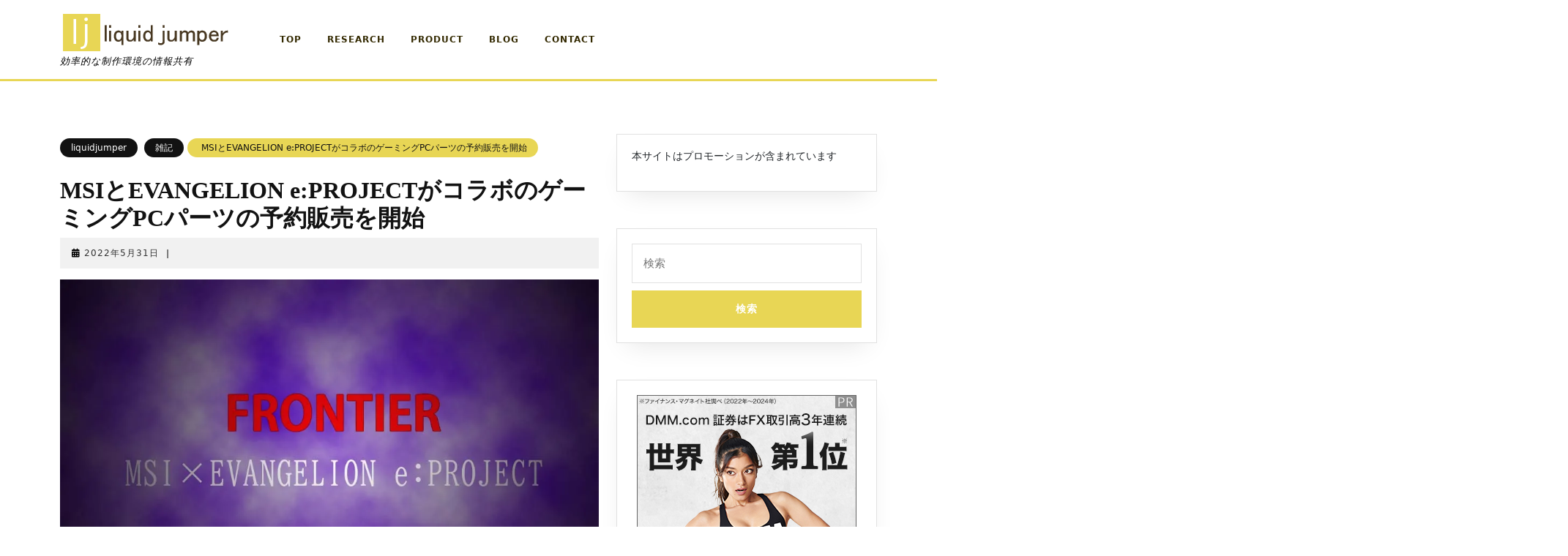

--- FILE ---
content_type: text/html; charset=UTF-8
request_url: https://liquidjumper.com/notes/msi_evangelion-eproject_collaboration_pc-parts
body_size: 66054
content:
<!DOCTYPE html>

<html dir="ltr" lang="ja" prefix="og: https://ogp.me/ns#">

	<head>

		
		<!-- DNSプリフェッチ設定　読み込むドメインの名前を事前に解決-->
		<link rel='dns-prefetch' href='//lh3.googleusercontent.com' />
		<link rel='dns-prefetch' href='//pagead2.googlesyndication.com' />
		<link rel='dns-prefetch' href='//adservice.google.co.jp' />
		<link rel='dns-prefetch' href='//adservice.google.com' />
		<link rel='dns-prefetch' href='//googleads.g.doubleclick.net' />
		
		
		<!-- Global site tag (gtag.js) - Google Analytics -->
		<script async src="https://www.googletagmanager.com/gtag/js?id=UA-156264728-1"></script>
		<script>
		  window.dataLayer = window.dataLayer || [];
		  function gtag(){dataLayer.push(arguments);}
		  gtag('js', new Date());

		  gtag('config', 'UA-156264728-1');
			gtag('config', 'G-QVPGD3G9LH');
		</script>

	  	<meta charset="UTF-8">
	  	<meta name="viewport" content="width=device-width">
	  	<link rel="profile" href="http://gmpg.org/xfn/11">
		<link rel="preload" href="//netdna.bootstrapcdn.com/font-awesome/4.7.0/css/font-awesome.min.css" as="style">
		<link rel="stylesheet" href="//netdna.bootstrapcdn.com/font-awesome/4.7.0/css/font-awesome.min.css" media="print" onload="this.media='all'">
	  	<title>MSIとEVANGELION e:PROJECTがコラボのゲーミングPCパーツの予約販売を開始 | liquidjumper</title>

		<!-- All in One SEO 4.9.3 - aioseo.com -->
	<meta name="robots" content="max-image-preview:large" />
	<meta name="author" content="kuro"/>
	<link rel="canonical" href="https://liquidjumper.com/notes/msi_evangelion-eproject_collaboration_pc-parts" />
	<meta name="generator" content="All in One SEO (AIOSEO) 4.9.3" />
		<meta property="og:locale" content="ja_JP" />
		<meta property="og:site_name" content="liquidjumper | 効率的な制作環境の情報共有" />
		<meta property="og:type" content="article" />
		<meta property="og:title" content="MSIとEVANGELION e:PROJECTがコラボのゲーミングPCパーツの予約販売を開始 | liquidjumper" />
		<meta property="og:url" content="https://liquidjumper.com/notes/msi_evangelion-eproject_collaboration_pc-parts" />
		<meta property="og:image" content="https://liquidjumper.com/Home/wp-content/uploads/2022/05/frontier_msi_evangelion-eproject_collaboration_topimage.jpg" />
		<meta property="og:image:secure_url" content="https://liquidjumper.com/Home/wp-content/uploads/2022/05/frontier_msi_evangelion-eproject_collaboration_topimage.jpg" />
		<meta property="og:image:width" content="1000" />
		<meta property="og:image:height" content="667" />
		<meta property="article:published_time" content="2022-05-31T11:53:50+00:00" />
		<meta property="article:modified_time" content="2022-06-06T17:55:26+00:00" />
		<meta name="twitter:card" content="summary_large_image" />
		<meta name="twitter:site" content="@inaka3ba" />
		<meta name="twitter:title" content="MSIとEVANGELION e:PROJECTがコラボのゲーミングPCパーツの予約販売を開始 | liquidjumper" />
		<meta name="twitter:image" content="https://liquidjumper.com/Home/wp-content/uploads/2022/05/frontier_msi_evangelion-eproject_collaboration_topimage.jpg" />
		<script type="application/ld+json" class="aioseo-schema">
			{"@context":"https:\/\/schema.org","@graph":[{"@type":"Article","@id":"https:\/\/liquidjumper.com\/notes\/msi_evangelion-eproject_collaboration_pc-parts#article","name":"MSI\u3068EVANGELION e:PROJECT\u304c\u30b3\u30e9\u30dc\u306e\u30b2\u30fc\u30df\u30f3\u30b0PC\u30d1\u30fc\u30c4\u306e\u4e88\u7d04\u8ca9\u58f2\u3092\u958b\u59cb | liquidjumper","headline":"MSI\u3068EVANGELION e:PROJECT\u304c\u30b3\u30e9\u30dc\u306e\u30b2\u30fc\u30df\u30f3\u30b0PC\u30d1\u30fc\u30c4\u306e\u4e88\u7d04\u8ca9\u58f2\u3092\u958b\u59cb","author":{"@id":"https:\/\/liquidjumper.com\/author\/haiuchi#author"},"publisher":{"@id":"https:\/\/liquidjumper.com\/#organization"},"image":{"@type":"ImageObject","url":"https:\/\/i0.wp.com\/liquidjumper.com\/Home\/wp-content\/uploads\/2022\/05\/frontier_msi_evangelion-eproject_collaboration_topimage.jpg?fit=1000%2C667&ssl=1","width":1000,"height":667,"caption":"frontier_msi_evangelion-eproject_collaboration_topimage"},"datePublished":"2022-05-31T20:53:50+09:00","dateModified":"2022-06-07T02:55:26+09:00","inLanguage":"ja","mainEntityOfPage":{"@id":"https:\/\/liquidjumper.com\/notes\/msi_evangelion-eproject_collaboration_pc-parts#webpage"},"isPartOf":{"@id":"https:\/\/liquidjumper.com\/notes\/msi_evangelion-eproject_collaboration_pc-parts#webpage"},"articleSection":"\u96d1\u8a18, \u30b2\u30fc\u30df\u30f3\u30b0PC"},{"@type":"BreadcrumbList","@id":"https:\/\/liquidjumper.com\/notes\/msi_evangelion-eproject_collaboration_pc-parts#breadcrumblist","itemListElement":[{"@type":"ListItem","@id":"https:\/\/liquidjumper.com#listItem","position":1,"name":"\u30db\u30fc\u30e0","item":"https:\/\/liquidjumper.com","nextItem":{"@type":"ListItem","@id":"https:\/\/liquidjumper.com\/category\/notes#listItem","name":"\u96d1\u8a18"}},{"@type":"ListItem","@id":"https:\/\/liquidjumper.com\/category\/notes#listItem","position":2,"name":"\u96d1\u8a18","item":"https:\/\/liquidjumper.com\/category\/notes","nextItem":{"@type":"ListItem","@id":"https:\/\/liquidjumper.com\/notes\/msi_evangelion-eproject_collaboration_pc-parts#listItem","name":"MSI\u3068EVANGELION e:PROJECT\u304c\u30b3\u30e9\u30dc\u306e\u30b2\u30fc\u30df\u30f3\u30b0PC\u30d1\u30fc\u30c4\u306e\u4e88\u7d04\u8ca9\u58f2\u3092\u958b\u59cb"},"previousItem":{"@type":"ListItem","@id":"https:\/\/liquidjumper.com#listItem","name":"\u30db\u30fc\u30e0"}},{"@type":"ListItem","@id":"https:\/\/liquidjumper.com\/notes\/msi_evangelion-eproject_collaboration_pc-parts#listItem","position":3,"name":"MSI\u3068EVANGELION e:PROJECT\u304c\u30b3\u30e9\u30dc\u306e\u30b2\u30fc\u30df\u30f3\u30b0PC\u30d1\u30fc\u30c4\u306e\u4e88\u7d04\u8ca9\u58f2\u3092\u958b\u59cb","previousItem":{"@type":"ListItem","@id":"https:\/\/liquidjumper.com\/category\/notes#listItem","name":"\u96d1\u8a18"}}]},{"@type":"Organization","@id":"https:\/\/liquidjumper.com\/#organization","name":"liquidjumper","description":"\u52b9\u7387\u7684\u306a\u5236\u4f5c\u74b0\u5883\u306e\u60c5\u5831\u5171\u6709","url":"https:\/\/liquidjumper.com\/","logo":{"@type":"ImageObject","url":"https:\/\/i0.wp.com\/liquidjumper.com\/Home\/wp-content\/uploads\/2020\/11\/top_logo_image_ss_a3.png?fit=233%2C59&ssl=1","@id":"https:\/\/liquidjumper.com\/notes\/msi_evangelion-eproject_collaboration_pc-parts\/#organizationLogo","width":233,"height":59},"image":{"@id":"https:\/\/liquidjumper.com\/notes\/msi_evangelion-eproject_collaboration_pc-parts\/#organizationLogo"}},{"@type":"Person","@id":"https:\/\/liquidjumper.com\/author\/haiuchi#author","url":"https:\/\/liquidjumper.com\/author\/haiuchi","name":"kuro","image":{"@type":"ImageObject","@id":"https:\/\/liquidjumper.com\/notes\/msi_evangelion-eproject_collaboration_pc-parts#authorImage","url":"https:\/\/secure.gravatar.com\/avatar\/04b7f1c74f64eb0ef66c169afa6d4ad92656f0b04be13cbf7f73ddccf7fe62ab?s=96&d=mm&r=g","width":96,"height":96,"caption":"kuro"}},{"@type":"WebPage","@id":"https:\/\/liquidjumper.com\/notes\/msi_evangelion-eproject_collaboration_pc-parts#webpage","url":"https:\/\/liquidjumper.com\/notes\/msi_evangelion-eproject_collaboration_pc-parts","name":"MSI\u3068EVANGELION e:PROJECT\u304c\u30b3\u30e9\u30dc\u306e\u30b2\u30fc\u30df\u30f3\u30b0PC\u30d1\u30fc\u30c4\u306e\u4e88\u7d04\u8ca9\u58f2\u3092\u958b\u59cb | liquidjumper","inLanguage":"ja","isPartOf":{"@id":"https:\/\/liquidjumper.com\/#website"},"breadcrumb":{"@id":"https:\/\/liquidjumper.com\/notes\/msi_evangelion-eproject_collaboration_pc-parts#breadcrumblist"},"author":{"@id":"https:\/\/liquidjumper.com\/author\/haiuchi#author"},"creator":{"@id":"https:\/\/liquidjumper.com\/author\/haiuchi#author"},"image":{"@type":"ImageObject","url":"https:\/\/i0.wp.com\/liquidjumper.com\/Home\/wp-content\/uploads\/2022\/05\/frontier_msi_evangelion-eproject_collaboration_topimage.jpg?fit=1000%2C667&ssl=1","@id":"https:\/\/liquidjumper.com\/notes\/msi_evangelion-eproject_collaboration_pc-parts\/#mainImage","width":1000,"height":667,"caption":"frontier_msi_evangelion-eproject_collaboration_topimage"},"primaryImageOfPage":{"@id":"https:\/\/liquidjumper.com\/notes\/msi_evangelion-eproject_collaboration_pc-parts#mainImage"},"datePublished":"2022-05-31T20:53:50+09:00","dateModified":"2022-06-07T02:55:26+09:00"},{"@type":"WebSite","@id":"https:\/\/liquidjumper.com\/#website","url":"https:\/\/liquidjumper.com\/","name":"liquidjumper","description":"\u52b9\u7387\u7684\u306a\u5236\u4f5c\u74b0\u5883\u306e\u60c5\u5831\u5171\u6709","inLanguage":"ja","publisher":{"@id":"https:\/\/liquidjumper.com\/#organization"}}]}
		</script>
		<!-- All in One SEO -->

<link rel='dns-prefetch' href='//secure.gravatar.com' />
<link rel='dns-prefetch' href='//stats.wp.com' />
<link rel='dns-prefetch' href='//fonts.googleapis.com' />
<link rel='dns-prefetch' href='//lh3.googleusercontent.com' />
<link rel='dns-prefetch' href='//pagead2.googlesyndication.com' />
<link rel='dns-prefetch' href='//adservice.google.co.jp' />
<link rel='dns-prefetch' href='//adservice.google.com' />
<link rel='dns-prefetch' href='//googleads.g.doubleclick.net' />
<link rel='dns-prefetch' href='//v0.wordpress.com' />
<link rel='preconnect' href='//c0.wp.com' />
<link rel='preconnect' href='//i0.wp.com' />
<link rel="alternate" type="application/rss+xml" title="liquidjumper &raquo; フィード" href="https://liquidjumper.com/feed" />
<link rel="alternate" type="application/rss+xml" title="liquidjumper &raquo; コメントフィード" href="https://liquidjumper.com/comments/feed" />
<link rel="alternate" title="oEmbed (JSON)" type="application/json+oembed" href="https://liquidjumper.com/wp-json/oembed/1.0/embed?url=https%3A%2F%2Fliquidjumper.com%2Fnotes%2Fmsi_evangelion-eproject_collaboration_pc-parts" />
<link rel="alternate" title="oEmbed (XML)" type="text/xml+oembed" href="https://liquidjumper.com/wp-json/oembed/1.0/embed?url=https%3A%2F%2Fliquidjumper.com%2Fnotes%2Fmsi_evangelion-eproject_collaboration_pc-parts&#038;format=xml" />
<style id='wp-img-auto-sizes-contain-inline-css' type='text/css'>
img:is([sizes=auto i],[sizes^="auto," i]){contain-intrinsic-size:3000px 1500px}
/*# sourceURL=wp-img-auto-sizes-contain-inline-css */
</style>
<link rel='stylesheet' id='jetpack_related-posts-css' href='https://c0.wp.com/p/jetpack/15.4/modules/related-posts/related-posts.css' type='text/css' media='all' />
<style id='wp-emoji-styles-inline-css' type='text/css'>

	img.wp-smiley, img.emoji {
		display: inline !important;
		border: none !important;
		box-shadow: none !important;
		height: 1em !important;
		width: 1em !important;
		margin: 0 0.07em !important;
		vertical-align: -0.1em !important;
		background: none !important;
		padding: 0 !important;
	}
/*# sourceURL=wp-emoji-styles-inline-css */
</style>
<style id='wp-block-library-inline-css' type='text/css'>
:root{--wp-block-synced-color:#7a00df;--wp-block-synced-color--rgb:122,0,223;--wp-bound-block-color:var(--wp-block-synced-color);--wp-editor-canvas-background:#ddd;--wp-admin-theme-color:#007cba;--wp-admin-theme-color--rgb:0,124,186;--wp-admin-theme-color-darker-10:#006ba1;--wp-admin-theme-color-darker-10--rgb:0,107,160.5;--wp-admin-theme-color-darker-20:#005a87;--wp-admin-theme-color-darker-20--rgb:0,90,135;--wp-admin-border-width-focus:2px}@media (min-resolution:192dpi){:root{--wp-admin-border-width-focus:1.5px}}.wp-element-button{cursor:pointer}:root .has-very-light-gray-background-color{background-color:#eee}:root .has-very-dark-gray-background-color{background-color:#313131}:root .has-very-light-gray-color{color:#eee}:root .has-very-dark-gray-color{color:#313131}:root .has-vivid-green-cyan-to-vivid-cyan-blue-gradient-background{background:linear-gradient(135deg,#00d084,#0693e3)}:root .has-purple-crush-gradient-background{background:linear-gradient(135deg,#34e2e4,#4721fb 50%,#ab1dfe)}:root .has-hazy-dawn-gradient-background{background:linear-gradient(135deg,#faaca8,#dad0ec)}:root .has-subdued-olive-gradient-background{background:linear-gradient(135deg,#fafae1,#67a671)}:root .has-atomic-cream-gradient-background{background:linear-gradient(135deg,#fdd79a,#004a59)}:root .has-nightshade-gradient-background{background:linear-gradient(135deg,#330968,#31cdcf)}:root .has-midnight-gradient-background{background:linear-gradient(135deg,#020381,#2874fc)}:root{--wp--preset--font-size--normal:16px;--wp--preset--font-size--huge:42px}.has-regular-font-size{font-size:1em}.has-larger-font-size{font-size:2.625em}.has-normal-font-size{font-size:var(--wp--preset--font-size--normal)}.has-huge-font-size{font-size:var(--wp--preset--font-size--huge)}:root .has-text-align-center{text-align:center}:root .has-text-align-left{text-align:left}:root .has-text-align-right{text-align:right}.has-fit-text{white-space:nowrap!important}#end-resizable-editor-section{display:none}.aligncenter{clear:both}.items-justified-left{justify-content:flex-start}.items-justified-center{justify-content:center}.items-justified-right{justify-content:flex-end}.items-justified-space-between{justify-content:space-between}.screen-reader-text{word-wrap:normal!important;border:0;clip-path:inset(50%);height:1px;margin:-1px;overflow:hidden;padding:0;position:absolute;width:1px}.screen-reader-text:focus{background-color:#ddd;clip-path:none;color:#444;display:block;font-size:1em;height:auto;left:5px;line-height:normal;padding:15px 23px 14px;text-decoration:none;top:5px;width:auto;z-index:100000}html :where(.has-border-color){border-style:solid}html :where([style*=border-top-color]){border-top-style:solid}html :where([style*=border-right-color]){border-right-style:solid}html :where([style*=border-bottom-color]){border-bottom-style:solid}html :where([style*=border-left-color]){border-left-style:solid}html :where([style*=border-width]){border-style:solid}html :where([style*=border-top-width]){border-top-style:solid}html :where([style*=border-right-width]){border-right-style:solid}html :where([style*=border-bottom-width]){border-bottom-style:solid}html :where([style*=border-left-width]){border-left-style:solid}html :where(img[class*=wp-image-]){height:auto;max-width:100%}:where(figure){margin:0 0 1em}html :where(.is-position-sticky){--wp-admin--admin-bar--position-offset:var(--wp-admin--admin-bar--height,0px)}@media screen and (max-width:600px){html :where(.is-position-sticky){--wp-admin--admin-bar--position-offset:0px}}

/*# sourceURL=wp-block-library-inline-css */
</style><style id='wp-block-preformatted-inline-css' type='text/css'>
.wp-block-preformatted{box-sizing:border-box;white-space:pre-wrap}:where(.wp-block-preformatted.has-background){padding:1.25em 2.375em}
/*# sourceURL=https://liquidjumper.com/Home/wp-content/plugins/gutenberg/build/styles/block-library/preformatted/style.min.css */
</style>
<style id='wp-block-table-inline-css' type='text/css'>
.wp-block-table{overflow-x:auto}.wp-block-table table{border-collapse:collapse;width:100%}.wp-block-table thead{border-bottom:3px solid}.wp-block-table tfoot{border-top:3px solid}.wp-block-table td,.wp-block-table th{border:1px solid;padding:.5em}.wp-block-table .has-fixed-layout{table-layout:fixed;width:100%}.wp-block-table .has-fixed-layout td,.wp-block-table .has-fixed-layout th{word-break:break-word}.wp-block-table.aligncenter,.wp-block-table.alignleft,.wp-block-table.alignright{display:table;width:auto}.wp-block-table.aligncenter td,.wp-block-table.aligncenter th,.wp-block-table.alignleft td,.wp-block-table.alignleft th,.wp-block-table.alignright td,.wp-block-table.alignright th{word-break:break-word}.wp-block-table .has-subtle-light-gray-background-color{background-color:#f3f4f5}.wp-block-table .has-subtle-pale-green-background-color{background-color:#e9fbe5}.wp-block-table .has-subtle-pale-blue-background-color{background-color:#e7f5fe}.wp-block-table .has-subtle-pale-pink-background-color{background-color:#fcf0ef}.wp-block-table.is-style-stripes{background-color:initial;border-collapse:inherit;border-spacing:0}.wp-block-table.is-style-stripes tbody tr:nth-child(odd){background-color:#f0f0f0}.wp-block-table.is-style-stripes.has-subtle-light-gray-background-color tbody tr:nth-child(odd){background-color:#f3f4f5}.wp-block-table.is-style-stripes.has-subtle-pale-green-background-color tbody tr:nth-child(odd){background-color:#e9fbe5}.wp-block-table.is-style-stripes.has-subtle-pale-blue-background-color tbody tr:nth-child(odd){background-color:#e7f5fe}.wp-block-table.is-style-stripes.has-subtle-pale-pink-background-color tbody tr:nth-child(odd){background-color:#fcf0ef}.wp-block-table.is-style-stripes td,.wp-block-table.is-style-stripes th{border-color:#0000}.wp-block-table.is-style-stripes{border-bottom:1px solid #f0f0f0}.wp-block-table .has-border-color td,.wp-block-table .has-border-color th,.wp-block-table .has-border-color tr,.wp-block-table .has-border-color>*{border-color:inherit}.wp-block-table table[style*=border-top-color] tr:first-child,.wp-block-table table[style*=border-top-color] tr:first-child td,.wp-block-table table[style*=border-top-color] tr:first-child th,.wp-block-table table[style*=border-top-color]>*,.wp-block-table table[style*=border-top-color]>* td,.wp-block-table table[style*=border-top-color]>* th{border-top-color:inherit}.wp-block-table table[style*=border-top-color] tr:not(:first-child){border-top-color:initial}.wp-block-table table[style*=border-right-color] td:last-child,.wp-block-table table[style*=border-right-color] th,.wp-block-table table[style*=border-right-color] tr,.wp-block-table table[style*=border-right-color]>*{border-right-color:inherit}.wp-block-table table[style*=border-bottom-color] tr:last-child,.wp-block-table table[style*=border-bottom-color] tr:last-child td,.wp-block-table table[style*=border-bottom-color] tr:last-child th,.wp-block-table table[style*=border-bottom-color]>*,.wp-block-table table[style*=border-bottom-color]>* td,.wp-block-table table[style*=border-bottom-color]>* th{border-bottom-color:inherit}.wp-block-table table[style*=border-bottom-color] tr:not(:last-child){border-bottom-color:initial}.wp-block-table table[style*=border-left-color] td:first-child,.wp-block-table table[style*=border-left-color] th,.wp-block-table table[style*=border-left-color] tr,.wp-block-table table[style*=border-left-color]>*{border-left-color:inherit}.wp-block-table table[style*=border-style] td,.wp-block-table table[style*=border-style] th,.wp-block-table table[style*=border-style] tr,.wp-block-table table[style*=border-style]>*{border-style:inherit}.wp-block-table table[style*=border-width] td,.wp-block-table table[style*=border-width] th,.wp-block-table table[style*=border-width] tr,.wp-block-table table[style*=border-width]>*{border-style:inherit;border-width:inherit}
/*# sourceURL=https://liquidjumper.com/Home/wp-content/plugins/gutenberg/build/styles/block-library/table/style.min.css */
</style>
<style id='wp-block-table-theme-inline-css' type='text/css'>
.wp-block-table{margin:0 0 1em}.wp-block-table td,.wp-block-table th{word-break:normal}.wp-block-table :where(figcaption){color:#555;font-size:13px;text-align:center}.is-dark-theme .wp-block-table :where(figcaption){color:#ffffffa6}
/*# sourceURL=https://liquidjumper.com/Home/wp-content/plugins/gutenberg/build/styles/block-library/table/theme.min.css */
</style>
<style id='wp-block-heading-inline-css' type='text/css'>
h1:where(.wp-block-heading).has-background,h2:where(.wp-block-heading).has-background,h3:where(.wp-block-heading).has-background,h4:where(.wp-block-heading).has-background,h5:where(.wp-block-heading).has-background,h6:where(.wp-block-heading).has-background{padding:1.25em 2.375em}h1.has-text-align-left[style*=writing-mode]:where([style*=vertical-lr]),h1.has-text-align-right[style*=writing-mode]:where([style*=vertical-rl]),h2.has-text-align-left[style*=writing-mode]:where([style*=vertical-lr]),h2.has-text-align-right[style*=writing-mode]:where([style*=vertical-rl]),h3.has-text-align-left[style*=writing-mode]:where([style*=vertical-lr]),h3.has-text-align-right[style*=writing-mode]:where([style*=vertical-rl]),h4.has-text-align-left[style*=writing-mode]:where([style*=vertical-lr]),h4.has-text-align-right[style*=writing-mode]:where([style*=vertical-rl]),h5.has-text-align-left[style*=writing-mode]:where([style*=vertical-lr]),h5.has-text-align-right[style*=writing-mode]:where([style*=vertical-rl]),h6.has-text-align-left[style*=writing-mode]:where([style*=vertical-lr]),h6.has-text-align-right[style*=writing-mode]:where([style*=vertical-rl]){rotate:180deg}
/*# sourceURL=https://liquidjumper.com/Home/wp-content/plugins/gutenberg/build/styles/block-library/heading/style.min.css */
</style>
<style id='wp-block-paragraph-inline-css' type='text/css'>
.is-small-text{font-size:.875em}.is-regular-text{font-size:1em}.is-large-text{font-size:2.25em}.is-larger-text{font-size:3em}.has-drop-cap:not(:focus):first-letter{float:left;font-size:8.4em;font-style:normal;font-weight:100;line-height:.68;margin:.05em .1em 0 0;text-transform:uppercase}body.rtl .has-drop-cap:not(:focus):first-letter{float:none;margin-left:.1em}p.has-drop-cap.has-background{overflow:hidden}:root :where(p.has-background){padding:1.25em 2.375em}:where(p.has-text-color:not(.has-link-color)) a{color:inherit}p.has-text-align-left[style*="writing-mode:vertical-lr"],p.has-text-align-right[style*="writing-mode:vertical-rl"]{rotate:180deg}
/*# sourceURL=https://liquidjumper.com/Home/wp-content/plugins/gutenberg/build/styles/block-library/paragraph/style.min.css */
</style>
<style id='global-styles-inline-css' type='text/css'>
:root{--wp--preset--aspect-ratio--square: 1;--wp--preset--aspect-ratio--4-3: 4/3;--wp--preset--aspect-ratio--3-4: 3/4;--wp--preset--aspect-ratio--3-2: 3/2;--wp--preset--aspect-ratio--2-3: 2/3;--wp--preset--aspect-ratio--16-9: 16/9;--wp--preset--aspect-ratio--9-16: 9/16;--wp--preset--color--black: #000000;--wp--preset--color--cyan-bluish-gray: #abb8c3;--wp--preset--color--white: #ffffff;--wp--preset--color--pale-pink: #f78da7;--wp--preset--color--vivid-red: #cf2e2e;--wp--preset--color--luminous-vivid-orange: #ff6900;--wp--preset--color--luminous-vivid-amber: #fcb900;--wp--preset--color--light-green-cyan: #7bdcb5;--wp--preset--color--vivid-green-cyan: #00d084;--wp--preset--color--pale-cyan-blue: #8ed1fc;--wp--preset--color--vivid-cyan-blue: #0693e3;--wp--preset--color--vivid-purple: #9b51e0;--wp--preset--gradient--vivid-cyan-blue-to-vivid-purple: linear-gradient(135deg,rgb(6,147,227) 0%,rgb(155,81,224) 100%);--wp--preset--gradient--light-green-cyan-to-vivid-green-cyan: linear-gradient(135deg,rgb(122,220,180) 0%,rgb(0,208,130) 100%);--wp--preset--gradient--luminous-vivid-amber-to-luminous-vivid-orange: linear-gradient(135deg,rgb(252,185,0) 0%,rgb(255,105,0) 100%);--wp--preset--gradient--luminous-vivid-orange-to-vivid-red: linear-gradient(135deg,rgb(255,105,0) 0%,rgb(207,46,46) 100%);--wp--preset--gradient--very-light-gray-to-cyan-bluish-gray: linear-gradient(135deg,rgb(238,238,238) 0%,rgb(169,184,195) 100%);--wp--preset--gradient--cool-to-warm-spectrum: linear-gradient(135deg,rgb(74,234,220) 0%,rgb(151,120,209) 20%,rgb(207,42,186) 40%,rgb(238,44,130) 60%,rgb(251,105,98) 80%,rgb(254,248,76) 100%);--wp--preset--gradient--blush-light-purple: linear-gradient(135deg,rgb(255,206,236) 0%,rgb(152,150,240) 100%);--wp--preset--gradient--blush-bordeaux: linear-gradient(135deg,rgb(254,205,165) 0%,rgb(254,45,45) 50%,rgb(107,0,62) 100%);--wp--preset--gradient--luminous-dusk: linear-gradient(135deg,rgb(255,203,112) 0%,rgb(199,81,192) 50%,rgb(65,88,208) 100%);--wp--preset--gradient--pale-ocean: linear-gradient(135deg,rgb(255,245,203) 0%,rgb(182,227,212) 50%,rgb(51,167,181) 100%);--wp--preset--gradient--electric-grass: linear-gradient(135deg,rgb(202,248,128) 0%,rgb(113,206,126) 100%);--wp--preset--gradient--midnight: linear-gradient(135deg,rgb(2,3,129) 0%,rgb(40,116,252) 100%);--wp--preset--font-size--small: 13px;--wp--preset--font-size--medium: 20px;--wp--preset--font-size--large: 36px;--wp--preset--font-size--x-large: 42px;--wp--preset--spacing--20: 0.44rem;--wp--preset--spacing--30: 0.67rem;--wp--preset--spacing--40: 1rem;--wp--preset--spacing--50: 1.5rem;--wp--preset--spacing--60: 2.25rem;--wp--preset--spacing--70: 3.38rem;--wp--preset--spacing--80: 5.06rem;--wp--preset--shadow--natural: 6px 6px 9px rgba(0, 0, 0, 0.2);--wp--preset--shadow--deep: 12px 12px 50px rgba(0, 0, 0, 0.4);--wp--preset--shadow--sharp: 6px 6px 0px rgba(0, 0, 0, 0.2);--wp--preset--shadow--outlined: 6px 6px 0px -3px rgb(255, 255, 255), 6px 6px rgb(0, 0, 0);--wp--preset--shadow--crisp: 6px 6px 0px rgb(0, 0, 0);}:where(body) { margin: 0; }:where(.is-layout-flex){gap: 0.5em;}:where(.is-layout-grid){gap: 0.5em;}body .is-layout-flex{display: flex;}.is-layout-flex{flex-wrap: wrap;align-items: center;}.is-layout-flex > :is(*, div){margin: 0;}body .is-layout-grid{display: grid;}.is-layout-grid > :is(*, div){margin: 0;}body{padding-top: 0px;padding-right: 0px;padding-bottom: 0px;padding-left: 0px;}:root :where(.wp-element-button, .wp-block-button__link){background-color: #32373c;border-width: 0;color: #fff;font-family: inherit;font-size: inherit;font-style: inherit;font-weight: inherit;letter-spacing: inherit;line-height: inherit;padding-top: calc(0.667em + 2px);padding-right: calc(1.333em + 2px);padding-bottom: calc(0.667em + 2px);padding-left: calc(1.333em + 2px);text-decoration: none;text-transform: inherit;}.has-black-color{color: var(--wp--preset--color--black) !important;}.has-cyan-bluish-gray-color{color: var(--wp--preset--color--cyan-bluish-gray) !important;}.has-white-color{color: var(--wp--preset--color--white) !important;}.has-pale-pink-color{color: var(--wp--preset--color--pale-pink) !important;}.has-vivid-red-color{color: var(--wp--preset--color--vivid-red) !important;}.has-luminous-vivid-orange-color{color: var(--wp--preset--color--luminous-vivid-orange) !important;}.has-luminous-vivid-amber-color{color: var(--wp--preset--color--luminous-vivid-amber) !important;}.has-light-green-cyan-color{color: var(--wp--preset--color--light-green-cyan) !important;}.has-vivid-green-cyan-color{color: var(--wp--preset--color--vivid-green-cyan) !important;}.has-pale-cyan-blue-color{color: var(--wp--preset--color--pale-cyan-blue) !important;}.has-vivid-cyan-blue-color{color: var(--wp--preset--color--vivid-cyan-blue) !important;}.has-vivid-purple-color{color: var(--wp--preset--color--vivid-purple) !important;}.has-black-background-color{background-color: var(--wp--preset--color--black) !important;}.has-cyan-bluish-gray-background-color{background-color: var(--wp--preset--color--cyan-bluish-gray) !important;}.has-white-background-color{background-color: var(--wp--preset--color--white) !important;}.has-pale-pink-background-color{background-color: var(--wp--preset--color--pale-pink) !important;}.has-vivid-red-background-color{background-color: var(--wp--preset--color--vivid-red) !important;}.has-luminous-vivid-orange-background-color{background-color: var(--wp--preset--color--luminous-vivid-orange) !important;}.has-luminous-vivid-amber-background-color{background-color: var(--wp--preset--color--luminous-vivid-amber) !important;}.has-light-green-cyan-background-color{background-color: var(--wp--preset--color--light-green-cyan) !important;}.has-vivid-green-cyan-background-color{background-color: var(--wp--preset--color--vivid-green-cyan) !important;}.has-pale-cyan-blue-background-color{background-color: var(--wp--preset--color--pale-cyan-blue) !important;}.has-vivid-cyan-blue-background-color{background-color: var(--wp--preset--color--vivid-cyan-blue) !important;}.has-vivid-purple-background-color{background-color: var(--wp--preset--color--vivid-purple) !important;}.has-black-border-color{border-color: var(--wp--preset--color--black) !important;}.has-cyan-bluish-gray-border-color{border-color: var(--wp--preset--color--cyan-bluish-gray) !important;}.has-white-border-color{border-color: var(--wp--preset--color--white) !important;}.has-pale-pink-border-color{border-color: var(--wp--preset--color--pale-pink) !important;}.has-vivid-red-border-color{border-color: var(--wp--preset--color--vivid-red) !important;}.has-luminous-vivid-orange-border-color{border-color: var(--wp--preset--color--luminous-vivid-orange) !important;}.has-luminous-vivid-amber-border-color{border-color: var(--wp--preset--color--luminous-vivid-amber) !important;}.has-light-green-cyan-border-color{border-color: var(--wp--preset--color--light-green-cyan) !important;}.has-vivid-green-cyan-border-color{border-color: var(--wp--preset--color--vivid-green-cyan) !important;}.has-pale-cyan-blue-border-color{border-color: var(--wp--preset--color--pale-cyan-blue) !important;}.has-vivid-cyan-blue-border-color{border-color: var(--wp--preset--color--vivid-cyan-blue) !important;}.has-vivid-purple-border-color{border-color: var(--wp--preset--color--vivid-purple) !important;}.has-vivid-cyan-blue-to-vivid-purple-gradient-background{background: var(--wp--preset--gradient--vivid-cyan-blue-to-vivid-purple) !important;}.has-light-green-cyan-to-vivid-green-cyan-gradient-background{background: var(--wp--preset--gradient--light-green-cyan-to-vivid-green-cyan) !important;}.has-luminous-vivid-amber-to-luminous-vivid-orange-gradient-background{background: var(--wp--preset--gradient--luminous-vivid-amber-to-luminous-vivid-orange) !important;}.has-luminous-vivid-orange-to-vivid-red-gradient-background{background: var(--wp--preset--gradient--luminous-vivid-orange-to-vivid-red) !important;}.has-very-light-gray-to-cyan-bluish-gray-gradient-background{background: var(--wp--preset--gradient--very-light-gray-to-cyan-bluish-gray) !important;}.has-cool-to-warm-spectrum-gradient-background{background: var(--wp--preset--gradient--cool-to-warm-spectrum) !important;}.has-blush-light-purple-gradient-background{background: var(--wp--preset--gradient--blush-light-purple) !important;}.has-blush-bordeaux-gradient-background{background: var(--wp--preset--gradient--blush-bordeaux) !important;}.has-luminous-dusk-gradient-background{background: var(--wp--preset--gradient--luminous-dusk) !important;}.has-pale-ocean-gradient-background{background: var(--wp--preset--gradient--pale-ocean) !important;}.has-electric-grass-gradient-background{background: var(--wp--preset--gradient--electric-grass) !important;}.has-midnight-gradient-background{background: var(--wp--preset--gradient--midnight) !important;}.has-small-font-size{font-size: var(--wp--preset--font-size--small) !important;}.has-medium-font-size{font-size: var(--wp--preset--font-size--medium) !important;}.has-large-font-size{font-size: var(--wp--preset--font-size--large) !important;}.has-x-large-font-size{font-size: var(--wp--preset--font-size--x-large) !important;}
/*# sourceURL=global-styles-inline-css */
</style>

<style id='classic-theme-styles-inline-css' type='text/css'>
.wp-block-button__link{background-color:#32373c;border-radius:9999px;box-shadow:none;color:#fff;font-size:1.125em;padding:calc(.667em + 2px) calc(1.333em + 2px);text-decoration:none}.wp-block-file__button{background:#32373c;color:#fff}.wp-block-accordion-heading{margin:0}.wp-block-accordion-heading__toggle{background-color:inherit!important;color:inherit!important}.wp-block-accordion-heading__toggle:not(:focus-visible){outline:none}.wp-block-accordion-heading__toggle:focus,.wp-block-accordion-heading__toggle:hover{background-color:inherit!important;border:none;box-shadow:none;color:inherit;padding:var(--wp--preset--spacing--20,1em) 0;text-decoration:none}.wp-block-accordion-heading__toggle:focus-visible{outline:auto;outline-offset:0}
/*# sourceURL=https://liquidjumper.com/Home/wp-content/plugins/gutenberg/build/styles/block-library/classic.min.css */
</style>
<link rel='stylesheet' id='contact-form-7-css' href='https://liquidjumper.com/Home/wp-content/plugins/contact-form-7/includes/css/styles.css?ver=6.1.4' type='text/css' media='all' />
<link rel='stylesheet' id='dashicons-css' href='https://c0.wp.com/c/6.9/wp-includes/css/dashicons.min.css' type='text/css' media='all' />
<link rel='stylesheet' id='thickbox-css' href='https://c0.wp.com/c/6.9/wp-includes/js/thickbox/thickbox.css' type='text/css' media='all' />
<link rel='stylesheet' id='parent-style-css' href='https://liquidjumper.com/Home/wp-content/themes/sirat/style.css?ver=6.9' type='text/css' media='all' />
<link rel='stylesheet' id='sirat-font-css' href='//fonts.googleapis.com/css?family=ABeeZee%3Aital%400%3B1%7CAbril+Fatface%7CAcme%7CAlfa+Slab+One%7CAllura%7CAnton%7CArchitects+Daughter%7CArchivo%3Aital%2Cwght%400%2C100%3B0%2C200%3B0%2C300%3B0%2C400%3B0%2C500%3B0%2C600%3B0%2C700%3B0%2C800%3B0%2C900%3B1%2C100%3B1%2C200%3B1%2C300%3B1%2C400%3B1%2C500%3B1%2C600%3B1%2C700%3B1%2C800%3B1%2C900%7CArimo%3Aital%2Cwght%400%2C400%3B0%2C500%3B0%2C600%3B0%2C700%3B1%2C400%3B1%2C500%3B1%2C600%3B1%2C700%7CArsenal%3Aital%2Cwght%400%2C400%3B0%2C700%3B1%2C400%3B1%2C700%7CArvo%3Aital%2Cwght%400%2C400%3B0%2C700%3B1%2C400%3B1%2C700%7CAlegreya+Sans%3Aital%2Cwght%400%2C100%3B0%2C300%3B0%2C400%3B0%2C500%3B0%2C700%3B0%2C800%3B0%2C900%3B1%2C100%3B1%2C300%3B1%2C400%3B1%2C500%3B1%2C700%3B1%2C800%3B1%2C900%7CAsap%3Aital%2Cwght%400%2C100%3B0%2C200%3B0%2C300%3B0%2C400%3B0%2C500%3B0%2C600%3B0%2C700%3B0%2C800%3B0%2C900%3B1%2C100%3B1%2C200%3B1%2C300%3B1%2C400%3B1%2C500%3B1%2C600%3B1%2C700%3B1%2C800%3B1%2C900%7CAssistant%3Awght%40200%3B300%3B400%3B500%3B600%3B700%3B800%7CAveria+Serif+Libre%3Aital%2Cwght%400%2C300%3B0%2C400%3B0%2C700%3B1%2C300%3B1%2C400%3B1%2C700%7CBangers%7CBoogaloo%7CBad+Script%7CBarlow+Condensed%3Aital%2Cwght%400%2C100%3B0%2C200%3B0%2C300%3B0%2C400%3B0%2C500%3B0%2C600%3B0%2C700%3B0%2C800%3B0%2C900%3B1%2C100%3B1%2C200%3B1%2C300%3B1%2C400%3B1%2C500%3B1%2C600%3B1%2C700%3B1%2C800%3B1%2C900%7CBitter%3Aital%2Cwght%400%2C100%3B0%2C200%3B0%2C300%3B0%2C400%3B0%2C500%3B0%2C600%3B0%2C700%3B0%2C800%3B0%2C900%3B1%2C100%3B1%2C200%3B1%2C300%3B1%2C400%3B1%2C500%3B1%2C600%3B1%2C700%3B1%2C800%3B1%2C900%7CBree+Serif%7CBenchNine%3Awght%40300%3B400%3B700%7CCabin%3Aital%2Cwght%400%2C400%3B0%2C500%3B0%2C600%3B0%2C700%3B1%2C400%3B1%2C500%3B1%2C600%3B1%2C700%7CCardo%3Aital%2Cwght%400%2C400%3B0%2C700%3B1%2C400%7CCourgette%7CCaveat+Brush%7CCherry+Swash%3Awght%40400%3B700%7CCormorant+Garamond%3Aital%2Cwght%400%2C300%3B0%2C400%3B0%2C500%3B0%2C600%3B0%2C700%3B1%2C300%3B1%2C400%3B1%2C500%3B1%2C600%3B1%2C700%7CCrimson+Text%3Aital%2Cwght%400%2C400%3B0%2C600%3B0%2C700%3B1%2C400%3B1%2C600%3B1%2C700%7CCuprum%3Aital%2Cwght%400%2C400%3B0%2C500%3B0%2C600%3B0%2C700%3B1%2C400%3B1%2C500%3B1%2C600%3B1%2C700%7CCookie%7CComing+Soon%7CCharm%3Awght%40400%3B700%7CChewy%7CDays+One%7CDM+Serif+Display%3Aital%400%3B1%7CDosis%3Awght%40200%3B300%3B400%3B500%3B600%3B700%3B800%7CEB+Garamond%3Aital%2Cwght%400%2C400%3B0%2C500%3B0%2C600%3B0%2C700%3B0%2C800%3B1%2C400%3B1%2C500%3B1%2C600%3B1%2C700%3B1%2C800%7CEconomica%3Aital%2Cwght%400%2C400%3B0%2C700%3B1%2C400%3B1%2C700%7CExo+2%3Aital%2Cwght%400%2C100%3B0%2C200%3B0%2C300%3B0%2C400%3B0%2C500%3B0%2C600%3B0%2C700%3B0%2C800%3B0%2C900%3B1%2C100%3B1%2C200%3B1%2C400%3B1%2C500%3B1%2C600%3B1%2C700%3B1%2C800%3B1%2C900%7CFira+Sans%3Aital%2Cwght%400%2C100%3B0%2C200%3B0%2C300%3B0%2C400%3B0%2C500%3B0%2C600%3B0%2C700%3B0%2C800%3B0%2C900%3B1%2C100%3B1%2C200%3B1%2C300%3B1%2C400%3B1%2C500%3B1%2C600%3B1%2C700%3B1%2C800%3B1%2C900%7CFredoka+One%7CFjalla+One%7CFrank+Ruhl+Libre%3Awght%40300%3B400%3B500%3B700%3B900%7CGabriela%7CGloria+Hallelujah%7CGreat+Vibes%7CHandlee%7CHammersmith+One%7CHeebo%3Awght%40100%3B200%3B300%3B400%3B500%3B600%3B700%3B800%3B900%7CHind%3Awght%40300%3B400%3B500%3B600%3B700%7CInconsolata%3Awght%40200%3B300%3B400%3B500%3B600%3B700%3B800%3B900%7CIndie+Flower%7CIM+Fell+English+SC%7CJulius+Sans+One%7CJomhuria%7CJosefin+Slab%3Aital%2Cwght%400%2C100%3B0%2C200%3B0%2C300%3B0%2C400%3B0%2C500%3B0%2C600%3B0%2C700%3B1%2C100%3B1%2C200%3B1%2C300%3B1%2C400%3B1%2C500%3B1%2C600%3B1%2C700%7CJosefin+Sans%3Aital%2Cwght%400%2C100%3B0%2C200%3B0%2C300%3B0%2C400%3B0%2C500%3B0%2C600%3B0%2C700%3B1%2C100%3B1%2C200%3B1%2C300%3B1%2C400%3B1%2C500%3B1%2C600%3B1%2C700%7CJost%3Aital%2Cwght%400%2C100%3B0%2C200%3B0%2C300%3B0%2C400%3B0%2C500%3B0%2C600%3B0%2C700%3B0%2C800%3B0%2C900%3B1%2C100%3B1%2C200%3B1%2C300%3B1%2C400%3B1%2C500%3B1%2C600%3B1%2C700%3B1%2C800%3B1%2C900%7CKanit%3Aital%2Cwght%400%2C100%3B0%2C200%3B0%2C300%3B0%2C400%3B0%2C500%3B0%2C600%3B0%2C700%3B0%2C800%3B0%2C900%3B1%2C100%3B1%2C200%3B1%2C300%3B1%2C400%3B1%2C500%3B1%2C600%3B1%2C700%3B1%2C800%3B1%2C900%7CKaushan+Script%7CKrub%3Aital%2Cwght%400%2C200%3B0%2C300%3B0%2C400%3B0%2C500%3B0%2C600%3B0%2C700%3B1%2C200%3B1%2C300%3B1%2C400%3B1%2C500%3B1%2C600%3B1%2C700%7CLato%3Aital%2Cwght%400%2C100%3B0%2C300%3B0%2C400%3B0%2C700%3B0%2C900%3B1%2C100%3B1%2C300%3B1%2C400%3B1%2C700%3B1%2C900%7CLora%3Aital%2Cwght%400%2C400%3B0%2C500%3B0%2C600%3B0%2C700%3B1%2C400%3B1%2C500%3B1%2C600%3B1%2C700%7CLibre+Baskerville%3Aital%2Cwght%400%2C400%3B0%2C700%3B1%2C400%7CLiterata%3Aital%2Copsz%2Cwght%400%2C7..72%2C200%3B0%2C7..72%2C300%3B0%2C7..72%2C400%3B0%2C7..72%2C500%3B0%2C7..72%2C600%3B0%2C7..72%2C700%3B0%2C7..72%2C800%3B0%2C7..72%2C900%3B1%2C7..72%2C200%3B1%2C7..72%2C300%3B1%2C7..72%2C400%3B1%2C7..72%2C500%3B1%2C7..72%2C600%3B1%2C7..72%2C700%3B1%2C7..72%2C800%3B1%2C7..72%2C900%7CLobster%7CLobster+Two%3Aital%2Cwght%400%2C400%3B0%2C700%3B1%2C400%3B1%2C700%7CMerriweather%3Aital%2Cwght%400%2C300%3B0%2C400%3B0%2C700%3B0%2C900%3B1%2C300%3B1%2C400%3B1%2C700%3B1%2C900%7CMarck+Script%7CMarcellus%7CMerienda+One%7CMonda%3Awght%40400%3B700%7CMontserrat%3Aital%2Cwght%400%2C100%3B0%2C200%3B0%2C300%3B0%2C400%3B0%2C500%3B0%2C600%3B0%2C700%3B0%2C800%3B0%2C900%3B1%2C100%3B1%2C200%3B1%2C300%3B1%2C400%3B1%2C500%3B1%2C600%3B1%2C700%3B1%2C800%3B1%2C900%7CMulish%3Aital%2Cwght%400%2C200%3B0%2C300%3B0%2C400%3B0%2C500%3B0%2C600%3B0%2C700%3B0%2C800%3B0%2C900%3B0%2C1000%3B1%2C200%3B1%2C300%3B1%2C400%3B1%2C500%3B1%2C600%3B1%2C700%3B1%2C800%3B1%2C900%3B1%2C1000%7CNoto+Serif%3Aital%2Cwght%400%2C400%3B0%2C700%3B1%2C400%3B1%2C700%7CNunito+Sans%3Aital%2Cwght%400%2C200%3B0%2C300%3B0%2C400%3B0%2C600%3B0%2C700%3B0%2C800%3B0%2C900%3B1%2C200%3B1%2C300%3B1%2C400%3B1%2C600%3B1%2C700%3B1%2C800%3B1%2C900%7COpen+Sans%3Aital%2Cwght%400%2C300%3B0%2C400%3B0%2C500%3B0%2C600%3B0%2C700%3B0%2C800%3B1%2C300%3B1%2C400%3B1%2C500%3B1%2C600%3B1%2C700%3B1%2C800%7COverpass%3Aital%2Cwght%400%2C100%3B0%2C200%3B0%2C300%3B0%2C400%3B0%2C500%3B0%2C600%3B0%2C700%3B0%2C800%3B0%2C900%3B1%2C100%3B1%2C200%3B1%2C300%3B1%2C400%3B1%2C500%3B1%2C600%3B1%2C700%3B1%2C800%3B1%2C900%7COverpass+Mono%3Awght%40300%3B400%3B500%3B600%3B700%7COxygen%3Awght%40300%3B400%3B700%7COswald%3Awght%40200%3B300%3B400%3B500%3B600%3B700%7COrbitron%3Awght%40400%3B500%3B600%3B700%3B800%3B900%7CPatua+One%7CPacifico%7CPadauk%3Awght%40400%3B700%7CPlayball%7CPlayfair+Display%3Aital%2Cwght%400%2C400%3B0%2C500%3B0%2C600%3B0%2C700%3B0%2C800%3B0%2C900%3B1%2C400%3B1%2C500%3B1%2C600%3B1%2C700%3B1%2C800%3B1%2C900%7CPrompt%3Aital%2Cwght%400%2C100%3B0%2C200%3B0%2C300%3B0%2C400%3B0%2C500%3B0%2C600%3B0%2C700%3B0%2C800%3B0%2C900%3B1%2C100%3B1%2C200%3B1%2C300%3B1%2C400%3B1%2C500%3B1%2C600%3B1%2C700%3B1%2C800%3B1%2C900%7CPT+Sans%3Aital%2Cwght%400%2C400%3B0%2C700%3B1%2C400%3B1%2C700%7CPT+Serif%3Aital%2Cwght%400%2C400%3B0%2C700%3B1%2C400%3B1%2C700%7CPhilosopher%3Aital%2Cwght%400%2C400%3B0%2C700%3B1%2C400%3B1%2C700%7CPermanent+Marker%7CPoiret+One%7CPoppins%3Aital%2Cwght%400%2C100%3B0%2C200%3B0%2C300%3B0%2C400%3B0%2C500%3B0%2C600%3B0%2C700%3B0%2C800%3B0%2C900%3B1%2C100%3B1%2C200%3B1%2C300%3B1%2C400%3B1%2C500%3B1%2C600%3B1%2C700%3B1%2C800%3B1%2C900%7CPrata%7CQuicksand%3Awght%40300%3B400%3B500%3B600%3B700%7CQuattrocento+Sans%3Aital%2Cwght%400%2C400%3B0%2C700%3B1%2C400%3B1%2C700%7CRaleway%3Aital%2Cwght%400%2C100%3B0%2C200%3B0%2C300%3B0%2C400%3B0%2C500%3B0%2C600%3B0%2C700%3B0%2C800%3B0%2C900%3B1%2C100%3B1%2C200%3B1%2C300%3B1%2C400%3B1%2C500%3B1%2C600%3B1%2C700%3B1%2C800%3B1%2C900%7CRubik%3Aital%2Cwght%400%2C300%3B0%2C400%3B0%2C500%3B0%2C600%3B0%2C700%3B0%2C800%3B0%2C900%3B1%2C300%3B1%2C400%3B1%2C500%3B1%2C600%3B1%2C700%3B1%2C800%3B1%2C900%7CRoboto%3Aital%2Cwght%400%2C100%3B0%2C300%3B0%2C400%3B0%2C500%3B0%2C700%3B0%2C900%3B1%2C100%3B1%2C300%3B1%2C400%3B1%2C500%3B1%2C700%3B1%2C900%7CRoboto+Condensed%3Aital%2Cwght%400%2C300%3B0%2C400%3B0%2C700%3B1%2C300%3B1%2C400%3B1%2C700%7CRokkitt%3Awght%40100%3B200%3B300%3B400%3B500%3B600%3B700%3B800%3B900%7CRopa+Sans%3Aital%400%3B1%7CRusso+One%7CRighteous%7CSaira%3Aital%2Cwght%400%2C100%3B0%2C200%3B0%2C300%3B0%2C400%3B0%2C500%3B0%2C600%3B0%2C700%3B0%2C800%3B0%2C900%3B1%2C100%3B1%2C200%3B1%2C300%3B1%2C400%3B1%2C500%3B1%2C600%3B1%2C700%3B1%2C800%3B1%2C900%7CSatisfy%7CSen%3Awght%40400%3B700%3B800%7CSource+Sans+Pro%3Aital%2Cwght%400%2C200%3B0%2C300%3B0%2C400%3B0%2C600%3B0%2C700%3B0%2C900%3B1%2C200%3B1%2C300%3B1%2C400%3B1%2C600%3B1%2C700%3B1%2C900%7CShadows+Into+Light+Two%7CShadows+Into+Light%7CSacramento%7CSail%7CShrikhand%7CStaatliches%7CStylish%7CTangerine%3Awght%40400%3B700%7CTitillium+Web%3Aital%2Cwght%400%2C200%3B0%2C300%3B0%2C400%3B0%2C600%3B0%2C700%3B0%2C900%3B1%2C200%3B1%2C300%3B1%2C400%3B1%2C600%3B1%2C700%7CTrirong%3Aital%2Cwght%400%2C100%3B0%2C200%3B0%2C300%3B0%2C400%3B0%2C500%3B0%2C600%3B0%2C700%3B0%2C800%3B0%2C900%3B1%2C100%3B1%2C200%3B1%2C300%3B1%2C400%3B1%2C500%3B1%2C600%3B1%2C700%3B1%2C800%3B1%2C900%7CUbuntu%3Aital%2Cwght%400%2C300%3B0%2C400%3B0%2C500%3B0%2C700%3B1%2C300%3B1%2C400%3B1%2C500%3B1%2C700%7CUnica+One%7CVT323%7CVarela+Round%7CVampiro+One%7CVollkorn%3Aital%2Cwght%400%2C400%3B0%2C500%3B0%2C600%3B0%2C700%3B0%2C800%3B0%2C900%3B1%2C400%3B1%2C500%3B1%2C600%3B1%2C700%3B1%2C800%3B1%2C900%7CVolkhov%3Aital%2Cwght%400%2C400%3B0%2C700%3B1%2C400%3B1%2C700%7CWork+Sans%3Aital%2Cwght%400%2C100%3B0%2C200%3B0%2C300%3B0%2C400%3B0%2C500%3B0%2C600%3B0%2C700%3B0%2C800%3B0%2C900%3B1%2C100%3B1%2C200%3B1%2C300%3B1%2C400%3B1%2C500%3B1%2C600%3B1%2C700%3B1%2C800%3B1%2C900%7CYanone+Kaffeesatz%3Awght%40200%3B300%3B400%3B500%3B600%3B700%7CZCOOL+XiaoWei&#038;ver=6.9' type='text/css' media='all' />
<link rel='stylesheet' id='sirat-block-style-css' href='https://liquidjumper.com/Home/wp-content/themes/sirat/assets/css/blocks.css?ver=6.9' type='text/css' media='all' />
<link rel='stylesheet' id='sirat-block-patterns-style-frontend-css' href='https://liquidjumper.com/Home/wp-content/themes/sirat/inc/block-patterns/css/block-frontend.css?ver=6.9' type='text/css' media='all' />
<link rel='stylesheet' id='bootstrap-style-css' href='https://liquidjumper.com/Home/wp-content/themes/sirat/assets/css/bootstrap.css?ver=6.9' type='text/css' media='all' />
<link rel='stylesheet' id='sirat-basic-style-css' href='https://liquidjumper.com/Home/wp-content/themes/Sirat_child/style.css?ver=6.9' type='text/css' media='all' />
<style id='sirat-basic-style-inline-css' type='text/css'>
.top-bar, input[type="submit"],.top-btn a,.more-btn a,#sidebar h3,#footer-2,.pagination .current,.pagination a:hover, #comments input[type="submit"],#sidebar .custom-social-icons i, #footer .custom-social-icons i,#sidebar .tagcloud a:hover,.serv-box:hover,.box .inner-content:after, #slider .carousel-control-prev-icon:hover, #slider .carousel-control-next-icon:hover,#header main-menu-navigation ul.sub-menu li a:hover,#footer .tagcloud a:hover,nav.woocommerce-MyAccount-navigation ul li,.woocommerce #respond input#submit, .woocommerce a.button, .woocommerce button.button, .woocommerce input.button, .woocommerce #respond input#submit.alt, .woocommerce a.button.alt, .woocommerce button.button.alt, .woocommerce input.button.alt, .main-menu-navigation .current_page_item > a, .main-menu-navigation .current-menu-item > a, .main-menu-navigation .current_page_ancestor > a, #footer input[type="submit"]:hover, #comments a.comment-reply-link, #comments input[type="submit"].submit, #sidebar .widget_price_filter .ui-slider .ui-slider-range, #sidebar .widget_price_filter .ui-slider .ui-slider-handle, #sidebar .woocommerce-product-search button, #footer .widget_price_filter .ui-slider .ui-slider-range, #footer .widget_price_filter .ui-slider .ui-slider-handle, #footer .woocommerce-product-search button, .nav-previous a:hover, .nav-next a:hover, #footer a.custom_read_more, #sidebar a.custom_read_more, .toggle-nav button, #slider .carousel-indicators .active, .woocommerce nav.woocommerce-pagination ul li a:hover, .woocommerce nav.woocommerce-pagination ul li span.current, .single-post .bradcrumbs span, .single-post .bradcrumbs a:hover, .middle-align .bradcrumbs a:hover, .middle-align .bradcrumbs span, .wp-block-button__link, a.scrollup:hover, #preloader, #footer button.wp-block-search__button, #sidebar label.wp-block-search__label, #sidebar button.wp-block-search__button,.post-categories li a:hover,#sidebar h3, #sidebar label.wp-block-search__label, #sidebar .wp-block-heading,.wp-block-tag-cloud a:hover,.pagination .current, span.post-page-numbers.current, .woocommerce nav.woocommerce-pagination ul li span.current,.pagination a:hover, .post-nav-links a:hover{background-color: #e8d655;}.wp-block-woocommerce-cart .wc-block-cart__submit-button, .wc-block-components-checkout-place-order-button, .wc-block-components-totals-coupon__button,.wc-block-components-order-summary-item__quantity{background-color: #e8d655!important;}.scrollup, #slider .carousel-control-prev-icon:hover, #slider .carousel-control-next-icon:hover, #comments input[type="submit"].submit{border-color: #e8d655;}a, .post-navigation a:hover .post-title, .post-navigation a:focus .post-title,#header main-menu-navigation ul li a:hover,.post-main-box:hover h3,.scrollup,#footer h3,.serv-box a,#footer li a:hover,a.scrollup, #footer .custom-social-icons i:hover, #sidebar ul li a:hover, .main-menu-navigation a:hover, .main-menu-navigation ul.sub-menu a:hover, .post-main-box:hover h2 a, .post-main-box:hover .entry-date a, .post-main-box:hover .entry-author a, .single-post .post-info:hover a, .post-main-box h1 a:hover, .post-main-box h2 a:hover, #footer a.custom_read_more:hover, .main-menu-navigation ul ul a:hover, .logo .site-title a:hover, #slider .inner_carousel h1 a:hover, #slider .slider-inner-content h1 a:hover, #footer label.wp-block-search__label,#footer .wp-block-button.aligncenter, .wp-block-calendar a, #footer .wp-block-button.aligncenter, .wp-block-calendar a:hover{color: #e8d655;}.main-menu-navigation ul ul a:hover{color: #e8d655!important;}.main-menu-navigation ul ul{border-top-color: #e8d655;}#footer h3:after,#slider,.middle-header, .main-menu-navigation ul ul, #footer label.wp-block-search__label:after{border-bottom-color: #e8d655;}#slider .inner_carousel, .heading-box h2{border-left-color: #e8d655;}.main-menu-navigation ul ul{
		box-shadow: 0 0px 3px #e8d655;
		}body{max-width: 100%;}#slider img{opacity:0.8}#slider .carousel-caption, #slider .inner_carousel, #slider .inner_carousel h1{text-align:center; left:20%; right:20%;}#slider .inner_carousel{border-left:none;}.slider-page-image{
		background-color: #febe00;
		}#header main-menu-navigation ul{text-align:right;}.logo{border-bottom:none;}.post-main-box{}.customize-partial-edit-shortcuts-shown .slider-refresh{display: none;}#slider{background-color: 1;}.customize-partial-edit-shortcuts-shown .services-refresh{display: none;}.main-menu-navigation a{font-weight: 600;}.main-menu-navigation a{text-transform:Uppercase;}.main-menu-navigation a{}.more-btn a{font-size: 14;}.more-btn a{text-transform:Uppercase;}.post-main-box .more-btn a{letter-spacing: 14;}@media screen and (max-width:575px) {.top-bar{display:none;} }@media screen and (max-width:575px) {.search-box{display:block;} }@media screen and (max-width:575px){.header-fixed{position:static;} }@media screen and (max-width:575px) {#slider{display:block;} }@media screen and (max-width:575px) {#slider .more-btn, #slider .slider-inner-content .more-btn{display:block;} }@media screen and (max-width:575px) {span.entry-date{display:inline-block !important;} }span.entry-author{display:none !important;} @media screen and (max-width:575px) {span.entry-author{display:inline-block !important;} }@media screen and (max-width:575px) {span.entry-comments{display:inline-block !important;} }@media screen and (max-width:575px) {span.entry-time{display:inline-block !important;} }@media screen and (max-width:575px) {.post-info{display:block;} }@media screen and (max-width:575px) {a.scrollup{visibility:visible !important;} }@media screen and (max-width:575px) {#sidebar{display:block;} }.woocommerce ul.products li.product .onsale{left: auto; right: 0;}#footer li{text-align: left;}.copyright p{width:100%; text-align:center; float:none;}#footer{background-attachment: scroll !important;}#footer{background-position: center center!important;}#footer h3, #footer .wp-block-search .wp-block-search__label{text-align: left;}{background-color: transparent;}.main-menu-navigation a{}.home-page-header{background-position: center top!important;}#footer h3, #footer .wp-block-search .wp-block-search__label, a.rsswidget.rss-widget-title{letter-spacing: 1px;}#footer h3, #footer .wp-block-search .wp-block-search__label, a.rsswidget.rss-widget-title{font-size: 25px;}#footer h3, #footer .wp-block-search .wp-block-search__label{text-transform:Capitalize;}#footer{}
/*# sourceURL=sirat-basic-style-inline-css */
</style>
<link rel='stylesheet' id='font-awesome-css-css' href='https://liquidjumper.com/Home/wp-content/themes/sirat/assets/css/fontawesome-all.css?ver=6.9' type='text/css' media='all' />
<link rel='stylesheet' id='animate-css-css' href='https://liquidjumper.com/Home/wp-content/themes/sirat/assets/css/animate.css?ver=6.9' type='text/css' media='all' />
<link rel='stylesheet' id='hcb-style-css' href='https://liquidjumper.com/Home/wp-content/plugins/highlighting-code-block/build/css/hcb--light.css?ver=2.0.1' type='text/css' media='all' />
<style id='hcb-style-inline-css' type='text/css'>
:root{--hcb--fz--base: 14px}:root{--hcb--fz--mobile: 13px}:root{--hcb--ff:Menlo, Consolas, "Hiragino Kaku Gothic ProN", "Hiragino Sans", Meiryo, sans-serif;}
/*# sourceURL=hcb-style-inline-css */
</style>
<script type="text/javascript" id="jetpack_related-posts-js-extra">
/* <![CDATA[ */
var related_posts_js_options = {"post_heading":"h4"};
//# sourceURL=jetpack_related-posts-js-extra
/* ]]> */
</script>
<script type="text/javascript" async='async' src="https://c0.wp.com/p/jetpack/15.4/_inc/build/related-posts/related-posts.min.js" id="jetpack_related-posts-js"></script>
<script type="text/javascript" async='async' src="https://c0.wp.com/c/6.9/wp-includes/js/jquery/jquery.min.js" id="jquery-core-js"></script>
<script type="text/javascript" async='async' src="https://c0.wp.com/c/6.9/wp-includes/js/jquery/jquery-migrate.min.js" id="jquery-migrate-js"></script>
<script type="text/javascript" async='async' src="https://liquidjumper.com/Home/wp-content/themes/sirat/assets/js/custom.js?ver=6.9" id="sirat-custom-scripts-js"></script>
<script type="text/javascript" async='async' src="https://liquidjumper.com/Home/wp-content/themes/sirat/assets/js/wow.js?ver=6.9" id="jquery-wow-js"></script>
<link rel="https://api.w.org/" href="https://liquidjumper.com/wp-json/" /><link rel="alternate" title="JSON" type="application/json" href="https://liquidjumper.com/wp-json/wp/v2/posts/14125" /><link rel="EditURI" type="application/rsd+xml" title="RSD" href="https://liquidjumper.com/Home/xmlrpc.php?rsd" />
<meta name="generator" content="WordPress 6.9" />
<link rel='shortlink' href='https://wp.me/parw6n-3FP' />
	<style>img#wpstats{display:none}</style>
		
<style type="text/css" id="ctypo-css">body.ctypo a { color: #332900; }body.ctypo h3 { color: #352900;font-weight: 700; }body.ctypo h4 { color: #352900;font-weight: 500; }body.ctypo h6 { color: #352900;font-weight: 700; }</style>
                <script id="auto-cmp-tmzr" data-version="v2.2u1.1" type="text/javascript" async="true">
                    (function() {
                    var host = "www.themoneytizer.com";
                    var element = document.createElement('script');
                    var firstScript = document.getElementsByTagName('script')[0];
                    var url = 'https://cmp.inmobi.com'
                        .concat('/choice/', '6Fv0cGNfc_bw8', '/', host, '/choice.js?tag_version=V3');
                    var uspTries = 0;
                    var uspTriesLimit = 3;
                    element.async = true;
                    element.type = 'text/javascript';
                    element.src = url;

                    firstScript.parentNode.insertBefore(element, firstScript);

                    function makeStub() {
                        var TCF_LOCATOR_NAME = '__tcfapiLocator';
                        var queue = [];
                        var win = window;
                        var cmpFrame;

                        function addFrame() {
                        var doc = win.document;
                        var otherCMP = !!(win.frames[TCF_LOCATOR_NAME]);

                        if (!otherCMP) {
                            if (doc.body) {
                            var iframe = doc.createElement('iframe');

                            iframe.style.cssText = 'display:none';
                            iframe.name = TCF_LOCATOR_NAME;
                            doc.body.appendChild(iframe);
                            } else {
                            setTimeout(addFrame, 5);
                            }
                        }
                        return !otherCMP;
                        }

                        function tcfAPIHandler() {
                        var gdprApplies;
                        var args = arguments;

                        if (!args.length) {
                            return queue;
                        } else if (args[0] === 'setGdprApplies') {
                            if (
                            args.length > 3 &&
                            args[2] === 2 &&
                            typeof args[3] === 'boolean'
                            ) {
                            gdprApplies = args[3];
                            if (typeof args[2] === 'function') {
                                args[2]('set', true);
                            }
                            }
                        } else if (args[0] === 'ping') {
                            var retr = {
                            gdprApplies: gdprApplies,
                            cmpLoaded: false,
                            cmpStatus: 'stub'
                            };

                            if (typeof args[2] === 'function') {
                            args[2](retr);
                            }
                        } else {
                            if(args[0] === 'init' && typeof args[3] === 'object') {
                            args[3] = Object.assign(args[3], { tag_version: 'V3' });
                            }
                            queue.push(args);
                        }
                        }

                        function postMessageEventHandler(event) {
                        var msgIsString = typeof event.data === 'string';
                        var json = {};

                        try {
                            if (msgIsString) {
                            json = JSON.parse(event.data);
                            } else {
                            json = event.data;
                            }
                        } catch (ignore) {}

                        var payload = json.__tcfapiCall;

                        if (payload) {
                            window.__tcfapi(
                            payload.command,
                            payload.version,
                            function(retValue, success) {
                                var returnMsg = {
                                __tcfapiReturn: {
                                    returnValue: retValue,
                                    success: success,
                                    callId: payload.callId
                                }
                                };
                                if (msgIsString) {
                                returnMsg = JSON.stringify(returnMsg);
                                }
                                if (event && event.source && event.source.postMessage) {
                                event.source.postMessage(returnMsg, '*');
                                }
                            },
                            payload.parameter
                            );
                        }
                        }

                        while (win) {
                        try {
                            if (win.frames[TCF_LOCATOR_NAME]) {
                            cmpFrame = win;
                            break;
                            }
                        } catch (ignore) {}

                        if (win === window.top) {
                            break;
                        }
                        win = win.parent;
                        }
                        if (!cmpFrame) {
                        addFrame();
                        win.__tcfapi = tcfAPIHandler;
                        win.addEventListener('message', postMessageEventHandler, false);
                        }
                    };

                    makeStub();

                    var uspStubFunction = function() {
                        var arg = arguments;
                        if (typeof window.__uspapi !== uspStubFunction) {
                        setTimeout(function() {
                            if (typeof window.__uspapi !== 'undefined') {
                            window.__uspapi.apply(window.__uspapi, arg);
                            }
                        }, 500);
                        }
                    };

                    var checkIfUspIsReady = function() {
                        uspTries++;
                        if (window.__uspapi === uspStubFunction && uspTries < uspTriesLimit) {
                        console.warn('USP is not accessible');
                        } else {
                        clearInterval(uspInterval);
                        }
                    };

                    if (typeof window.__uspapi === 'undefined') {
                        window.__uspapi = uspStubFunction;
                        var uspInterval = setInterval(checkIfUspIsReady, 6000);
                    }
                    })();
                </script>
            <link rel="icon" href="https://i0.wp.com/liquidjumper.com/Home/wp-content/uploads/2020/01/cropped-lj_icon-1.png?fit=32%2C32&#038;ssl=1" sizes="32x32" />
<link rel="icon" href="https://i0.wp.com/liquidjumper.com/Home/wp-content/uploads/2020/01/cropped-lj_icon-1.png?fit=192%2C192&#038;ssl=1" sizes="192x192" />
<link rel="apple-touch-icon" href="https://i0.wp.com/liquidjumper.com/Home/wp-content/uploads/2020/01/cropped-lj_icon-1.png?fit=180%2C180&#038;ssl=1" />
<meta name="msapplication-TileImage" content="https://i0.wp.com/liquidjumper.com/Home/wp-content/uploads/2020/01/cropped-lj_icon-1.png?fit=270%2C270&#038;ssl=1" />
		<style type="text/css" id="wp-custom-css">
			
/*H1 表題の書式-----*/

h1{
		font-family:'Hiragino Kaku Gothic ProN','ヒラギノ角ゴ ProN W3','YuGothic','Yu Gothic' !important;
	font-weight: bold;
}


body.ctypo h1 {
    font-weight: bold;
}

h1.page-title{
	font-size:16px;
	background:#111111;
}



h2, h3{
	
	font-family:'YuGothic','Yu Gothic','Hiragino Kaku Gothic ProN','ヒラギノ角ゴ ProN W3' !important;
	font-size:26px;
	
	font-weight:bold;
	color : #4f3f31;
	
}

/*H2 表題の書式-----*/



h2{

	position : relative;
	padding: 30px 0 20px 5px;
	margin-top: 2em; 
	margin-bottom: 1em; 
	border-bottom:1px solid #bfbfbf;
}


#our-services
h2:before{ 
	content: "■□";

    display: inline-block;
    position: absolute;
    top: 1px;
	left: 1px;	
	font-size:20px;
	color:#e8d655;
}



.heading-box h2{
    background: #ffffff;	
    color:#4f3f31;
    margin-top:15px;
    margin-bottom:-5px;
}


h2.section-title.typesquare_tags{

    position : relative;
    padding: 20px 0 20px 10px;
    margin-top: 1em; 
    margin-bottom: 1em;
    font-weight:normal; 
    font-size:20px;
    
}


h2.screen-reader-text typesquare_tags{

	font-size:10px;
	
}

#our-services
h2.comments-title{
	
	font-size:16px;
}

#our-services
h2.section-title {
	font-family:'YuGothic','Yu Gothic','Hiragino Kaku Gothic ProN','ヒラギノ角ゴ ProN W3' ;
	background: #ffffff;
    padding-top:20px;
	
}


div.new-text.col-lg-6.col-md-6 h2{
	
	font-size: 22px!important;
}


/*H3 小表題の書式-----*/

#sidebar h3{
	
	color : #ffffff;
}

#jp-relatedposts h3.jp-relatedposts-headline{
	
	font-size:20px;
}

#our-services h3{
	
	font-size:20px;
	font-weight:bold; 
	border-left: 4px solid #e8d655;
	position : relative;
	padding: 5px 0 5px 10px;
	margin-top: 3em; 
	margin-bottom: 1em;
	
 
}

#sidebar h3{
	
	color : #ffffff;
	font-size:14px;
}


/*H4 小表題の書式-----*/

#our-services h4{
	
	font-family:'YuGothic','Yu Gothic','Hiragino Kaku Gothic ProN','ヒラギノ角ゴ ProN W3' !important;
	font-size:18px;
	
	font-weight:bold;
	color : #4f3f31;
	border-bottom:1px solid #bfbfbf;

	position : relative;
	padding: 20px 0 20px 10px;
	margin-top: 1em; 
	margin-bottom: 1em;

}

h4.home_topic_title{
	
	font-family:'YuGothic','Yu Gothic','Hiragino Kaku Gothic ProN','ヒラギノ角ゴ ProN W3' !important;
	font-size:20px;

	font-weight:bold;
	color : #4f3f31;
	
}
/*
h4{
	font-family:'YuGothic','Yu Gothic','Hiragino Kaku Gothic ProN','ヒラギノ角ゴ ProN W3' !important;

*/

/*H6 小表題の書式-----*/

#our-services h6{
    border-left: 4px solid #e8d655;
	position : relative;
	padding: 20px 0 20px 10px;
	margin-top: 1em; 
	margin-bottom: 1em;
	
}



/*サイトタイトル*/

p.site-title{
	font-size:5px!important;
	/*color:#ffffff;*/
	visibility:hidden;
}

/*
p.site-description{
	font-size:5px!important;
	visibility:hidden;
}
*/

/*kiji no moji*/
div.typesquare_tags{
	font-size:16px;
	font-family:'Meiryo','Helvetica Neue','arial','ヒラギノ角ゴ ProN W3';
}

div.entry-content{
	font-family:'Meiryo','Helvetica Neue','arial','ヒラギノ角ゴ ProN W3';
	font-size:16px;

}

figcaption{
	
	font-size: 12px ;
	color:#989898;
}

/*top page*/
#serv-section {
  padding-top: 0%;
}

/*a link font*/

#our-services 
.typesquare_tags a{
	color:#141414;
	}


a[href^="#"]{

	text-decoration:none;
	}

ul li a:hover{

	color:#e8d655;
}

a.customize-unpreviewable.typesquare_tags{
	
	color:#0c77db!important;
	
}
#our-services 
a.color_b{
	color:#0066cb!important;
	
	
}


.color_b a{
	color:#0066cb!important;
	
	
}

/*--homeのナビゲーションメニュー---*/

.wp-block-navigation__responsive-container-content{
	
	background:#111111;
	color:#ffffff;
}

/* ブログロールパネル内の設定 */

span.entry-time{
	
	display:none;
}

span.entry-comments{
	
	display:none;
}
i.fa-user{
	
	display:none;
}
span.entry-author{
	
	display:none;
}
span.entry-date a{
	//display:none;
	color:#313131!important;
}

div.post-main-box{
	
	color:#313131!important;
}
h2.section-title a{
	color:#313131!important;
}


a:hover{
  color: #e8d655!important;
}

/*-------*/
div.entry-content.typesquare_tags{
	
	font-size:16px;
	color:#313131;
}

div.post-info.typesquare_tags{
	
	font-size:14px;
	color:#c1c1c1;
}


#sidebar input[type="submit"]{
	color:#ffffff;
}

.nav-previous{
	
	font-size:5px;
}

.single-post .entry-comments 
{
	
	visibility:hidden;
	
}
.post-info .entry-comments{
	visibility:hidden;
}

#sidebar img.widgets-list-layout-blavatar{
	max-width: 70px;
	max-height: 70px;
	
}

#top-posts-3 ul li{
	
	line-height:33px;
}

#sidebar .paginate{
	
	visibility:hidden;
	margin-top:-50px;
	position:absolute; bottom:50px;
}


/*パンくずリスト*/


div.breadcrumbs {
	visibility:hidden;
}


.bradcrumbs{
	font-size:12px;
			width: 730px;
white-space: nowrap;
overflow: hidden;
text-overflow: ellipsis;
	

}
/*
.bradcrumbs a:nth-child(1){
	
	font-size:12px;
	color: #817e6c;
}

.bradcrumbs a:nth-child(1):before{
	
	content:'TOP';
	font-size:12px;
	
}
*/
.bradcrumbs span{
	
	//color: #817e6c;
	background:#e8d655!important;
}


/*パンくずリスト　end*/

/*WordPressテーマの色*/

h1.vw-page-title {
font-size:0;
}
/*h1.vw-page-title:before {
font-size:28px;

content:'Contents';
}*/

.middle-header {
	border-bottom-color:#e8d655!important;
}

input[type="submit"]{
	
	background:#e8d655!important;
}



#sidebar h3 {
	background:#e8d655!important;
	
}
#footer h3{
	
	color:#e8d655!important;
}
#footer h3:after {border-bottom-color:#e8d655!important;}
.scrollup {color:#e8d655!important;
border-color:#e8d655!important;}
#footer-2 {
	background:#e8d655!important;
}

/*ボックス　塗りつぶし*/
.box_a {
    padding: 0.5em 1em;
    margin: 2em 0;
    /*color: #2c2c2f;*/
	color: #eeeeee;
	border-top:4px solid  #111111;
	/*border-bottom:1px solid  #333333;*/
	/*background: #f0f7fe;背景色*/
	background: #111111;
	
}
.box_a p {
    margin: 0; 
    padding: 0;
}

.box_b {
    padding: 0.5em 1em;
    margin: 2em 0;
    font-weight:normal;
    /*border: solid 1px #c7c7c7;*/
	border: solid 2px #e8d655;
	/*color:#141414;*/
	/*border-radius: 6px;*//*角の丸み*/
}
.box_b p {margin: 0;
    padding: 0;
}

/*box_a end*/


/*box_r*/
.box_r {
	
    padding: 0.5em 1em;
    margin: 2em 0;
    color: #c7c7c7;
    background: #5c5c5c;/*背景色*/
}
div.box_r{
		font-size:12px;
    margin: 0; 
    padding: 2;
}

/*box_r end*/


/*box index*/
 .box_index {
    position: relative;
    margin: 2em 0;
    padding: 25px 10px 7px;
	border: solid 1px #e6e6e6;
	color:#141414;
	box-shadow: 4px 4px 15px #e9e9e9;
	
}

.box_index .box-title {
    position: absolute;
    display: inline-block;
    top: -12px;
    left: 15px;
    padding: 0 9px;
    height: 25px;
    line-height: 25px;
    font-size: 16px;
    background: #e8d655;
    color: #ffffff;
    font-weight: bold;
}

.box_index p {
    margin: 0; 
    padding: 0;
}

/*box_index end */

/*box link*/

 .box_link {
    position: relative;
    margin: 2em 0;
    padding: 25px 10px 7px;
    /*border: solid 2px #cde4ff;*/
	 border: solid 1px #cccccc;
	 color:#111111;
	
	 
}

.box_index ul{
	padding: 0 2em;
}

.box-linktitle {
    position: absolute;
    display: inline-block;
    top: -12px;
    left: 15px;
    padding: 0 9px;
    height: 25px;
    line-height: 25px;
    font-size: 13px;
    /*background: #e8d655;*/
	background:  #111111;
	border: solid 1px #cccccc;
    font-weight: bold;
	border-radius: 8px;/*角の丸み*/
	color:#ffffff;
}

.box_link p {
    margin: 0; 
    padding: 0;
}


/*box_link end */

/*box prof*/
.box_prof {
    position: relative;
    margin: 2em 0;
    padding: 25px 10px 7px;
    border: solid 1px #c7c7c7;
	font-size: 11px;
}
.box_prof .box_title {
    position: absolute;
    display: inline-block;
    top: -12px;
    left: 15px;
    padding: 0 9px;
    height: 25px;
    line-height: 25px;
    font-size: 14px;
    background: #e8d655;
    color: #454122;
    font-weight: bold;
	
}
/*box prof end*/

/*code box*/
.wp-block-code{
	    padding: 0.5em 1em;
    margin: 2em 0;
    
    border: solid 1px #c7c7c7;;
	
	background: #f9f9f1f9;
}

code.table{
	
		padding: 0.5em 1em;
    margin: 2em 0;
    border: solid 1px #c7c7c7;
		background: #f9f9f1f9;
	
}

/*box_maru*/

.box_maru {
    padding: 0.5em 1em;
    margin: 2em 0;
    background: #FFF;
    border: solid 1px #c7c7c7;/*線*/
    border-radius: 10px;/*角の丸み*/
	box-shadow: 4px 4px 15px #e9e9e9;
}


/*box_cmd*/

.box_cmd{
	
	font-size:11px;
    padding: 0.5em 1em;
    margin: 2em 0;
    color: #c7c7c7;
    background: #0a0a0a;/*背景色*/
	
}


.codefont{
	font-size:8px;
}


/*box imp*/
.box_imp{
	position: relative;
    margin: 2em 0;
    padding: 10px 10px 7px;
	 border: solid 1px #cecece;
		background: #f1f1f1;
	 color:#141414;	
	
}

/*box ad*/

.box_ad{
	margin: 2em 0;
	padding: 10px 10px 7px;
	background:#f5f5f5;
}


/*inyo 引用*/

blockquote{
    position: relative;
    padding: 30px 15px 8px 15px;
    box-sizing: border-box;
    font-style: italic;
    background: #f1f1f1f1;
    color: #555;
}

blockquote:before{ 
		content: "\f10d";
    display: inline-block;
    position: absolute;
    top: 1px;
    left: 15px;
    
    font-family: FontAwesome;
    color: #ffffff;
    font-size: 33px;
    line-height: 1; 
    font-weight: 900;
}


blockquote p {
    padding: 0;
    margin: 10px 0;
    line-height: 1.7;
}


blockquote cite {
    display: block;
    text-align: right;
    color: #888888;
    font-size: 0.9em;
}

/*引用end*/


/* underline アンダーライン*/
.line_pink{
	
	background:rgba(0, 0, 0, 0) linear-gradient(transparent 60%, #FFDFEF 0%) repeat scroll 0 0;
	
}




.has-inline-color{

	
		background: linear-gradient(transparent 60%, #FFDFEF 0%) repeat scroll 0 0;
	
}


.has-inline-color strong{

	padding: 0.2em 0.0em;		
	margin: 0 -0.2em;
	background:	#fff;

			
background:hidden;
}

/*カテゴリー*/

/*MAYA*/
#sidebar .cat-item-57 a:before{
	content: '>　';
}
#sidebar .cat-item-57 a{
	color: #898989;
	padding-left: 30px;
}
/*Programming*/
#sidebar .cat-item-15 a:before{
	
	content: '>　';
}

#sidebar .cat-item-15 a{
	color: #898989;
	padding-left: 30px;
	
}

#sidebar .cat-item-53 a:before{
	
	content: '>　';
}

#sidebar .cat-item-53 a{
	color: #898989;
	padding-left: 30px;
	
}

#sidebar .cat-item-16 a:before{
	content: '>　';
}
#sidebar .cat-item-16 a{
	color: #898989;
	padding-left: 30px;
}
#sidebar .cat-item-14 a:before{
	content: '>　';
	
}
#sidebar .cat-item-14 a{
	color: #898989;
	padding-left: 30px;
}
/*VR*/
#sidebar .cat-item-4 a:before{
	
	content: '>　';
}
#sidebar .cat-item-4 a{
	
	color: #898989;
	padding-left: 30px;
}

#sidebar .cat-item-105 a{
	
	color: #c7c7c7;
	padding-left: 60px;
}

#sidebar .cat-item-84{
	
	visibility:hidden;
}

#sidebar .grid-nav-bottom{
	visibility:hidden;
	
}

/*人気の投稿　の行間*/
#sidebar ul li{
	
	line-height:35px;
}

/*sidebar_end*/

.box .title{
	
	font-size: 18px;
	margin-top:-55px;
}


/*linkcard*/
span.linkcard {
	font-size: 12px ;
	color:#c9c9c9;
}

table{ border: 1px #808080 solid; }

figure.filtercode{
	
	font-size: 12px ;
}
figure.filtercode img{

	width: 400px;
}
figure.th,td {
    padding: 10px;      /* 余白指定 */
}
.syntaxhighlighter{
	
	padding: 10px; 
}

.rotate span {
  display: inline-block;
  transform: rotate(90deg)
}

.page-title{
	padding: 10px; 
	background: #e8d655;
	font-size:25px;
	color:#ffffff;
	
}

.ad_table{ 
    border: 2px #ffffff solid; 

}

#sidebar .color_b{
	color:#0066cb;
	
}


/*plink--内部リンクカード*/
.plink_main{

	border-bottom: 1px solid #d9d9d9;
	
}
/*
.plink_image{
	/position:relative; top:80px; left:0px
}
*/

#our-services
.plink_title_a{
	text-decoration:none;
}
#our-services
.plink_title_text{
	font-size:16px;
	font-weight: bold; 

}


#our-services
figure.lj-plink-table table{
	margin-bottom: -1em;
	border: 0px #808080 solid;
}
.plink_td_1{
	
	width:128px;
}
#our-services
.plink_date{
	font-size:12px;
	color:#c3c3c3;
	position:relative; bottom:10px; left:480px;
}

/*mlink*/
.mlink_main{
	
	border-bottom: 1px solid #d9d9d9;
	
}
/*
.mlink_image{
	/position:relative; top:80px; left:0px
}
*/

#our-services
.mlink_title_a{
	text-decoration:none;
}
#our-services
.mlink_title_text{
	font-size:18px;
	font-weight: bold; 
	margin-top:-2em;
}


#our-services
figure.lj-mlink-table table{
	margin-bottom: -1em;
	border: 0px #808080 solid;
	padding-bottom:-5px;
}
.mlink_td_1{	
	width:128px;
}

#our-services
.mlink_date{
	font-size:12px;
	color:#c3c3c3;
	position:relative; bottom:10px; left:480px;
}
#our-services
.mlink_excerpt{
	font-size:12px;
	margin-top:-3em;
	color:#808080;
}


.pr_font{
	font-size:5px;
	padding-right:5px;
	color:#999999;
}



/*オススメの関連記事*/

.important_text{

    display: inline-block;
    padding: 1 9px;
    height: 25px;
    line-height: 25px;
    font-size: 12px;
    background: #ff6a3c;
    color: #ffffff;
	border-top: 2px solid #ffffff;
	padding-left:2px;
	
	

}

.important_text .important_tri {
    position: absolute;
    display: inline-block;
    padding: 61px;
	padding-top: 1px;
    font-size: 30px;
    color: #ff6a3c;
    font-weight: bold;
}

.important_link{
	font-size:15px;
	
}

.important_link_td{
	width:300px;
}

#our-services
figure.important_link-table table{
	margin-bottom: -1em;
	border: 0px #808080 solid;
}

.yajirushi{
	position: absolute;
  display: inline-block;
	padding-bottom:-10px;
	color:#ff6a3c;
	font-size:90px;
	border-bottom: 20px #e8d655 solid;
	border-left: 1px #808080 solid;
	
	background:#808080 ;
	overflow:hidden;
    left:10px;
    height:2%;


}


#sidebar
.side_titl{
	font-size:20px;
	background:#e8d655;
	
	padding-top:5px;
	color:#ffffff;
	font-weight:bold;
	text-align: center 
}

/*sns_button*/
#our-services
.sns-button-wrap {
    display: flex;
    justify-content: center;
}

#our-services 
a.sns-button {
    color: #FFFFFF!important;
    width: 20%;
    text-align: center;
    padding: 0.5em 0;
	font-weight:bold;
	text-decoration:none;
}
#our-services 
.sns-twitter {
    background: #000000
	
}
#our-services 
.sns-facebook {
    background: #3B5998;
		}
 
.sns-pocket {
    background: #ef3f56;
}
 
.sns-line {
    background: #1dcd00;
}

.sns-hatebu {
    background: #00a5de;
	
}


.toggle-nav i{
	border:1px solid #bfbfbf;
	background:#e8d655;
}

.ad_table{
	margin:auto;
}

#our-services 
.mlink_title_a{
	color:#141414;
}

#slider div.inner_carousel h1{
	font-size:23px;
	pointer-events: none;	
	
}
@media screen and (max-width: 1024px){
	#slider div.inner_carousel h1{

	pointer-events: none;	
}
	
}

.more-btn, #slider .slider-inner-content .more-btn {
	visibility:hidden;
}

span.page-numbers.current{	
	color:#ffffff;
}

#our-services 
a.page-numbers {
	color:#999999;
}

/*.bradcrumbs{
	visibility:hidden;
}*/

/*オレンジリンク*/

#our-services 
.ad_orange a{
	color:#ffffff!important;
	text-decoration:none;
	padding: 15px;
	font-size: 18px;
	font-weight: bold;
	//border-radius: 10px;	
	
}

.ad_orange p{

	position:relative;	
	text-align:center;
 margin:0 auto;
	margin-left: 9em;
	margin-right:9em;	
	padding: 0.6em 0em;
  background: #ff7f00;
  border-radius: 15px;/*角の丸み*/
	border-bottom: 3px solid #ee5e00;
	
}

.ad_orange{	
	
	width:100%;
	
}

@media only screen and (max-width: 768px) {
	#our-services 
	.ad_orange a{

		background: none;
		
	}
	.ad_orange p{
		
		padding: 0.5em 1em;
    margin: 2em 0;
    background: #ff7f00;
    border-radius: 15px;/*角の丸み*/
border-bottom: 3px solid #ee5e00;

	}
	
	.ad_orange{	
		
		width:100%;

	}
}


.ad_orange p:hover{
	background: #ff9f00;
	
	border-bottom: 3px solid #ff9f00;
	box-shadow: 2px 2px 10px #ff9f00;

}

.ad_orange p{
	
	border-radius: 15px;
}

/*
#our-services .ad_orange a{
	
	color:#ffffff!important;
}
*/


/*セパレーター*/

.wp-block-separator{
	
	border:none;
	border-bottom:2px solid;
	max-width: 300px!important;
	margin-top: 2rem;
	margin-bottom: 2rem;
	
}

[class^="wp-block-"]:not(.wp-block-gallery) figcaption {
	color:#999999;
}


a.customize-unpreviewable:hover{
	
	filter: brightness(70%);
}

.separate{
	border-bottom:1px solid #dedede;

}



/*サイド*/	

div.top_page_side_box{

	  padding: 0.5em 1em;

    background: #FFF;
    border: solid 1px #e2e2e2;/*線*/
	box-shadow: 4px 4px 15px #e9e9e9;
}

#sidebar
p.top_page_saide_ad{
	
	
	margin-left: auto;
    margin-right: auto;
	width: 8em;
	margin-bottom:-1.5em;
}




pre.wp-block-code.recode{
	background: #7f7f7f;
	color:#e1e1e1;
	border-radius: 1px;/*角の丸み*/
}


/*チェックシート*/

.checbox_title{
	padding: 0.3em 0.5em;
	font-weight:bold;
	background: #d0fcea;
	color:#283c34;
	
}

.checkbox_list_minititle{
	margin-top:1.0em;
	padding: 0.2em 0.5em;
	background: #f0f0f0;
	
}

.checkbox_miniinfo{
	font-size:12px;
	
}

/*tableを横スクロール 幅固定にしない*/
.vertical{
  overflow: auto;
  white-space: nowrap;
		
}

/*af_display*/

.af_display {
	display: block;
    margin-left: auto;
    margin-right: auto;
	  margin-bottom:-1.5em;

	
}

/*Adobe Stock　サイド*/
#sidebar
.adst-side{
	
	margin-top:1em;
	margin-bottom:1em;
	
	width:300px;
}
#sidebar
.side_banner img{
	
	width:300px;
}

.ad_center img{
	display: block;
    margin-left: auto;
    margin-right: auto;
	  margin-bottom:-1.5em;
	
}

/*Amazon バナー*/
#our-services
.amazon_banner{
	margin: 0 auto;
	width: 728px;
}

.feature-box img{
	
	margin: 0 auto;
	width: 900px;
}

.amazon_banner_300{
	
		margin: 0 auto;
	width: 300px;
}


/*youtube*/

.in_youtube{
	
	margin: 0 auto;
	width: 560px;
}


/*すかぱー！インフォメーション*/

.headline_info{
	display: block;
	font-size:20px;
	text-align: center;
}

/* twitter*/

.twitter-tweet {
	
	margin: 0 auto;
	text-align: center;
	
}



/*amazon生成ボックス*/

.amazon_af_item_block_base{
	display:flex;
	display:-webkit-box;
  display:-moz-box;
  display:-ms-flexbox;
  display:-webkit-flex;
  display:-moz-flex;
}

.amazon_af_item_box{
	text-align: center;
	padding: 0.5em 1em;
  margin: 1em 0.1em;
	max-width:300px;
	/*min-width:220px;*/
	min-height:300px;
  background: #FFF;
  border: solid 1px #c7c7c7;		
	position:relative;
}

.amzon_buy_button{
	background: #ff8c00;
	padding: 0.3em 0.5em;
	border-radius: 5px;
	font-size:15px;	
	font-weight:bold;	
	position:absolute;
	bottom:5px;
	left: 50%;
  margin-right: -50%;
	transform: translate(-50%, -50%)
}

a:link.amzon_buy_button{	
	color : #FFF;
}

.buy_button_group{
	//background: #ff8c00;
	//padding: 0.3em 0.5em;
	//border-radius: 5px;
	font-size:15px;	
	font-weight:bold;	
	position:absolute;
	bottom:-10px;
	left: 50%;
  margin-right: -50%;
	transform: translate(-50%, -50%)

}

.new_amzon_buy_button{
	background: #ff8c00;
	border-radius: 5px;
	padding: 0.3em 1.5em;

}




.product_description{
	font-size:13px;	
}

.rakuten_buy_button{
	background: #ff1c1c;
	border-radius: 5px;
	padding: 0.3em 1.5em;
	}

a:link.new_amzon_buy_button{	
	color : #FFF;
}

/*
a:link.rakuten_buy_button{	
	color : #FFF;
}
*/

.rakuten_buy_button > a:link{
	color : #FFF;
}




/*トップページの一段目の列の高さを揃える*/
div.wp-container-toppage_mainbox>div{
		display:flex;
	display:-webkit-box;
  display:-moz-box;
  display:-ms-flexbox;
  display:-webkit-flex;
  display:-moz-flex;
}

div.post-main-boxs{
	border: solid 1px #e3e3e3;	
	padding: 0.5em 1em;
  margin: 1em 0.3em;
	box-shadow: 4px 4px 15px #e9e9e9;
}


.wp-block-syntaxhighlighter-code{
	
		margin: 2em 0;
	padding: 10px 10px 7px;
	background:#f5f5f5;
	border: solid 1px #e8d655;
	border-color:#999999;
	
	
}

/*アマゾン楽天マルチリンク*/

.mulch_link{
	
	border: solid 1px #d3d3d3;	
	padding: 1.5em 1em;
  margin: 1em 0.3em;
}

.mulch_link_amazon_button{
	display: flex;
	font-size:0.8em;
	/*margin: 1em 0.0em;*/
	font-weight: bold;
	background: #ff8c00;
	border-radius: 5px;
	/*padding: 0.8em 3.1em;*/
	height:40px;
	text-align: center;
	justify-content: center;
	align-items: center;
	box-sizing: border-box;
}

.mulch_link_amazon_button > a:link{
	color : #FFF;
	width: 180px;
}

.mulch_link_rakuten_button{
	display: flex;
	font-size:0.8em;
	/*margin: 1em 0.0em;*/
	font-weight: bold;
	background: #ff1c1c;
	border-radius: 5px;
	/*padding: 0.8em 3.1em;*/

	height:40px;
	text-align: center;
	justify-content: center;
	align-items: center;
	box-sizing: border-box;
}


.mulch_link_rakuten_button > a:link{
	color : #FFF;
	width: 180px;
}


.mulch_link_yahoo_button{
	display: flex;
	font-size:0.8em;
	/*margin: 1em 0.0em;*/
	font-weight: bold;
	background: #bb1c1c;
	border-radius: 5px;
	/*padding: 0.8em 0.5em;*/
	/*padding: 0.8em 3.1em;*/

	height:40px;
	text-align: center;
	justify-content: center;
	align-items: center;
	box-sizing: border-box;
}

.mulch_link_yahoo_button > a:link{
	color : #FFF;
	width: 180px;
}

.buttons_flex-container{

	  display : -webkit-box;
  display : -webkit-flex;
  display : -ms-flexbox;
	display: flex;
	flex-wrap: wrap;
	align-items: center;
	justify-content: flex-start;
	box-sizing: border-box;
	margin:5px;

}

.side_ad_table{
	margin:auto;
}

.multi_link_image_flex{
	display: flex;
	align-items: center;
	justify-content: center;
}


*#sas_26706{
  margin: 0 auto;
  width: 160px;
}

*#sas_26323{
	margin: 0 auto;
  width: 300px;
}
*#sas_26711{
	margin: 0 auto;
  width: 300px;
}

@media screen and (min-width: 480px) {
	
body{
	
	overflow-x:visible;
}
	
}

aside#text-5.widget.widget_text{
	//bottom:500px;
	//position:absolute;
	position: sticky;
	top: -400px;
}

div.side_themoneytizer_box{
	position: sticky;
	top: 10px;
	
}


a.mlink_title_a{
	
	font-family:'YuGothic','Yu Gothic','Hiragino Kaku Gothic ProN','ヒラギノ角ゴ ProN W3' !important;
	font-size:20px;

	font-weight:bold;
	color : #4f3f31;
	
}

		</style>
				
		<meta name="google-site-verification" content="mzo8dKQAXy9o-FX0ErsBIv1dB8vRt62oovmMTqIPTlA" />
		<!-- TradeDoubler site verification 3192526 -->
		<script data-ad-client="ca-pub-7280535856977230"></script>
		<!-- <br />
<b>Warning</b>:  Use of undefined constant php - assumed 'php' (this will throw an Error in a future version of PHP) in <b>/home/liquidjumper/www/Home/wp-content/themes/Sirat_child/header.php</b> on line <b>46</b><br />
-->
		
		<meta name="viewport" content="width=device-width,initial-scale=1.0">
		<meta name="referrer" content="no-referrer-when-downgrade"/>
		
		<!--clarity-->
		<!--<script type="text/javascript">
    (function(c,l,a,r,i,t,y){
        c[a]=c[a]||function(){(c[a].q=c[a].q||[]).push(arguments)};
        t=l.createElement(r);t.async=1;t.src="https://www.clarity.ms/tag/"+i;
        y=l.getElementsByTagName(r)[0];y.parentNode.insertBefore(t,y);
    })(window, document, "clarity", "script", "5xh01ljb10");
</script>-->
		
<!-- Quantcast Choice. Consent Manager Tag v2.0 (for TCF 2.0) -->
<script type="text/javascript" async=true>
(function() {
  var host = 'www.themoneytizer.com';
  var element = document.createElement('script');
  var firstScript = document.getElementsByTagName('script')[0];
  var url = 'https://cmp.quantcast.com'
    .concat('/choice/', '6Fv0cGNfc_bw8', '/', host, '/choice.js');
  var uspTries = 0;
  var uspTriesLimit = 3;
  element.async = true;
  element.type = 'text/javascript';
  element.src = url;

  firstScript.parentNode.insertBefore(element, firstScript);

  function makeStub() {
    var TCF_LOCATOR_NAME = '__tcfapiLocator';
    var queue = [];
    var win = window;
    var cmpFrame;

    function addFrame() {
      var doc = win.document;
      var otherCMP = !!(win.frames[TCF_LOCATOR_NAME]);

      if (!otherCMP) {
        if (doc.body) {
          var iframe = doc.createElement('iframe');

          iframe.style.cssText = 'display:none';
          iframe.name = TCF_LOCATOR_NAME;
          doc.body.appendChild(iframe);
        } else {
          setTimeout(addFrame, 5);
        }
      }
      return !otherCMP;
    }

    function tcfAPIHandler() {
      var gdprApplies;
      var args = arguments;

      if (!args.length) {
        return queue;
      } else if (args[0] === 'setGdprApplies') {
        if (
          args.length > 3 &&
          args[2] === 2 &&
          typeof args[3] === 'boolean'
        ) {
          gdprApplies = args[3];
          if (typeof args[2] === 'function') {
            args[2]('set', true);
          }
        }
      } else if (args[0] === 'ping') {
        var retr = {
          gdprApplies: gdprApplies,
          cmpLoaded: false,
          cmpStatus: 'stub'
        };

        if (typeof args[2] === 'function') {
          args[2](retr);
        }
      } else {
        if(args[0] === 'init' && typeof args[3] === 'object') {
          args[3] = { ...args[3], tag_version: 'V2' };
        }
        queue.push(args);
      }
    }

    function postMessageEventHandler(event) {
      var msgIsString = typeof event.data === 'string';
      var json = {};

      try {
        if (msgIsString) {
          json = JSON.parse(event.data);
        } else {
          json = event.data;
        }
      } catch (ignore) {}

      var payload = json.__tcfapiCall;

      if (payload) {
        window.__tcfapi(
          payload.command,
          payload.version,
          function(retValue, success) {
            var returnMsg = {
              __tcfapiReturn: {
                returnValue: retValue,
                success: success,
                callId: payload.callId
              }
            };
            if (msgIsString) {
              returnMsg = JSON.stringify(returnMsg);
            }
            if (event && event.source && event.source.postMessage) {
              event.source.postMessage(returnMsg, '*');
            }
          },
          payload.parameter
        );
      }
    }

    while (win) {
      try {
        if (win.frames[TCF_LOCATOR_NAME]) {
          cmpFrame = win;
          break;
        }
      } catch (ignore) {}

      if (win === window.top) {
        break;
      }
      win = win.parent;
    }
    if (!cmpFrame) {
      addFrame();
      win.__tcfapi = tcfAPIHandler;
      win.addEventListener('message', postMessageEventHandler, false);
    }
  };

  makeStub();

  var uspStubFunction = function() {
    var arg = arguments;
    if (typeof window.__uspapi !== uspStubFunction) {
      setTimeout(function() {
        if (typeof window.__uspapi !== 'undefined') {
          window.__uspapi.apply(window.__uspapi, arg);
        }
      }, 500);
    }
  };

  var checkIfUspIsReady = function() {
    uspTries++;
    if (window.__uspapi === uspStubFunction && uspTries < uspTriesLimit) {
      console.warn('USP is not accessible');
    } else {
      clearInterval(uspInterval);
    }
  };

  if (typeof window.__uspapi === 'undefined') {
    window.__uspapi = uspStubFunction;
    var uspInterval = setInterval(checkIfUspIsReady, 6000);
  }
})();
</script>
<!-- End Quantcast Choice. Consent Manager Tag v2.0 (for TCF 2.0) -->
		
		
		
	<link rel='stylesheet' id='jetpack-top-posts-widget-css' href='https://c0.wp.com/p/jetpack/15.4/modules/widgets/top-posts/style.css' type='text/css' media='all' />
<link rel='stylesheet' id='jetpack-widget-social-icons-styles-css' href='https://c0.wp.com/p/jetpack/15.4/modules/widgets/social-icons/social-icons.css' type='text/css' media='all' />
</head>

	<body class="wp-singular post-template-default single single-post postid-14125 single-format-standard wp-custom-logo wp-embed-responsive wp-theme-sirat wp-child-theme-Sirat_child ctypo">
			
		
		
		<header role="banner">
			<a class="screen-reader-text skip-link" href="#content">コンテンツへスキップ</a>
			<div class="home-page-header">
				
				
<div class="middle-header close-sticky ">
  <div class="container">
            <div class="row">
          <div class="col-lg-3 col-md-3 align-self-center">
            <div class="logo">
                              <div class="site-logo">
<style>
.custom-logo {
	height: 59px;
	max-height: 240px;
	max-width: 240px;
	width: 233px;
}
</style><a href="https://liquidjumper.com/" class="custom-logo-link" rel="home"><img width="233" height="59" src="https://i0.wp.com/liquidjumper.com/Home/wp-content/uploads/2020/11/top_logo_image_ss_a3.png?fit=233%2C59&amp;ssl=1" class="custom-logo" alt="liquidjumper" decoding="async" /></a></div>
                                                                                                                                                                      <p class="site-description">
                    効率的な制作環境の情報共有                  </p>
                                          </div>
          </div>
          <div class="col-lg-9 col-md-9 align-self-center">
            <div class="menubar">
	<div class="toggle-nav mobile-menu">
		<button onclick="sirat_menu_open_nav()" class="responsivetoggle"><i class="fas fa-bars"></i><span class="menu-label">メニュー</span><span class="screen-reader-text">メニュー</span></button>
	</div>
	 <div id="mySidenav" class="nav sidenav">
	    <nav id="site-navigation" class="main-menu-navigation" role="navigation" aria-label="トップメニュー">
	        <div class="main-menu clearfix"><ul id="menu-%e3%83%a1%e3%82%a4%e3%83%b3%e3%83%a1%e3%83%8b%e3%83%a5%e3%83%bc-2" class="clearfix mobile_nav"><li id="menu-item-934" class="menu-item menu-item-type-post_type menu-item-object-page menu-item-home menu-item-934"><a href="https://liquidjumper.com/">TOP</a></li>
<li id="menu-item-1129" class="menu-item menu-item-type-post_type menu-item-object-post menu-item-1129"><a href="https://liquidjumper.com/theme/research">RESEARCH</a></li>
<li id="menu-item-1128" class="menu-item menu-item-type-post_type menu-item-object-post menu-item-1128"><a href="https://liquidjumper.com/theme/work">PRODUCT</a></li>
<li id="menu-item-1454" class="menu-item menu-item-type-post_type menu-item-object-page current_page_parent menu-item-1454"><a href="https://liquidjumper.com/blog">BLOG</a></li>
<li id="menu-item-64" class="menu-item menu-item-type-post_type menu-item-object-page menu-item-64"><a href="https://liquidjumper.com/contact">CONTACT</a></li>
</ul></div>	        <a href="javascript:void(0)" class="closebtn mobile-menu" onclick="sirat_menu_close_nav()"><i class="fas fa-times"></i><span class="screen-reader-text">閉じるボタン</span></a>
	    </nav>
	</div>
</div>          </div>
        </div>
        </div>
</div>			
			</div>
			
		</header>

			

        
		
		
		<div class="breadcrumbs" typeof="BreadcrumbList" vocab="https://schema.org/">
    <span property="itemListElement" typeof="ListItem"><a property="item" typeof="WebPage" href="https://liquidjumper.com" class="home" ><span property="name">TOP</span></a><meta property="position" content="1"></span> &gt; <span property="itemListElement" typeof="ListItem"><a property="item" typeof="WebPage" href="https://liquidjumper.com/blog" class="post-root post post-post" ><span property="name">Blog</span></a><meta property="position" content="2"></span> &gt; <span property="itemListElement" typeof="ListItem"><a property="item" typeof="WebPage" href="https://liquidjumper.com/category/notes" class="taxonomy category" ><span property="name">雑記</span></a><meta property="position" content="3"></span> &gt; <span property="itemListElement" typeof="ListItem"><a property="item" typeof="WebPage" href="https://liquidjumper.com/notes/msi_evangelion-eproject_collaboration_pc-parts" class="post post-post current-item" aria-current="page"><span property="name">MSIとEVANGELION e:PROJECTがコラボのゲーミングPCパーツの予約販売を開始</span></a><meta property="position" content="4"></span></div>
<div class="container">
  <main id="content" role="main" class="middle-align">
          <div class="row">
        <div id="our-services" class="services col-lg-8 col-md-8">
                      <div class="bradcrumbs">
                <a href="https://liquidjumper.com">liquidjumper</a> <a href="https://liquidjumper.com/category/notes" rel="category tag">雑記</a><span> MSIとEVANGELION e:PROJECTがコラボのゲーミングPCパーツの予約販売を開始</span>             </div>
                    
<article id="post-14125" class="inner-service post-14125 post type-post status-publish format-standard has-post-thumbnail hentry category-notes tag-pc">
    <div class="single-post">
        <h1>MSIとEVANGELION e:PROJECTがコラボのゲーミングPCパーツの予約販売を開始</h1>
                    <div class="post-info">
                                    <span class="entry-date"><i class="fas fa-calendar-alt"></i><a href="https://liquidjumper.com/2026/01/31">2022年5月31日<span class="screen-reader-text">2022年5月31日</span></a></span><span>|</span>
                
                
                                    <span class="entry-comments"><i class="fas fa-comments"></i>コメントなし </span>
                            </div>
                                            <div class="feature-box">   
                  <img width="1000" height="667" src="https://liquidjumper.com/Home/wp-content/uploads/2022/05/frontier_msi_evangelion-eproject_collaboration_topimage.jpg" class="attachment-post-thumbnail size-post-thumbnail wp-post-image" alt="frontier_msi_evangelion-eproject_collaboration_topimage" decoding="async" fetchpriority="high" srcset="https://i0.wp.com/liquidjumper.com/Home/wp-content/uploads/2022/05/frontier_msi_evangelion-eproject_collaboration_topimage.jpg?w=1000&amp;ssl=1 1000w, https://i0.wp.com/liquidjumper.com/Home/wp-content/uploads/2022/05/frontier_msi_evangelion-eproject_collaboration_topimage.jpg?resize=300%2C200&amp;ssl=1 300w, https://i0.wp.com/liquidjumper.com/Home/wp-content/uploads/2022/05/frontier_msi_evangelion-eproject_collaboration_topimage.jpg?resize=768%2C512&amp;ssl=1 768w" sizes="(max-width: 1000px) 100vw, 1000px" />                  <hr> 
                </div>                   
                     
        <div class="entry-content"><div><p class="sns-button-wrap typesquare_tags">
	<a class="sns-button sns-twitter" href="https://twitter.com/share?url=https%3A%2F%2Fliquidjumper.com%2Fnotes%2Fmsi_evangelion-eproject_collaboration_pc-parts&text=MSI%E3%81%A8EVANGELION+e%3APROJECT%E3%81%8C%E3%82%B3%E3%83%A9%E3%83%9C%E3%81%AE%E3%82%B2%E3%83%BC%E3%83%9F%E3%83%B3%E3%82%B0PC%E3%83%91%E3%83%BC%E3%83%84%E3%81%AE%E4%BA%88%E7%B4%84%E8%B2%A9%E5%A3%B2%E3%82%92%E9%96%8B%E5%A7%8B｜liquidjumper" >&#120143; ( 旧Twitter )</a>
	<a class="sns-button sns-facebook" href="http://www.facebook.com/share.php?u=https%3A%2F%2Fliquidjumper.com%2Fnotes%2Fmsi_evangelion-eproject_collaboration_pc-parts"><i class="fab fa-facebook-f"></i> Facebook</a>
	<a class="sns-button sns-pocket" href="http://getpocket.com/edit?url=https%3A%2F%2Fliquidjumper.com%2Fnotes%2Fmsi_evangelion-eproject_collaboration_pc-parts&title=MSI%E3%81%A8EVANGELION+e%3APROJECT%E3%81%8C%E3%82%B3%E3%83%A9%E3%83%9C%E3%81%AE%E3%82%B2%E3%83%BC%E3%83%9F%E3%83%B3%E3%82%B0PC%E3%83%91%E3%83%BC%E3%83%84%E3%81%AE%E4%BA%88%E7%B4%84%E8%B2%A9%E5%A3%B2%E3%82%92%E9%96%8B%E5%A7%8B｜liquidjumper"><i class="fab fa-get-pocket"></i> Pocket</a>
	<a class="sns-button sns-line" href="https://social-plugins.line.me/lineit/share?url=https%3A%2F%2Fliquidjumper.com%2Fnotes%2Fmsi_evangelion-eproject_collaboration_pc-parts"><i class="fab fa-line"></i> LINE</a>
	<a class="sns-button sns-hatebu" href="http://b.hatena.ne.jp/add?mode=confirm&url=https%3A%2F%2Fliquidjumper.com%2Fnotes%2Fmsi_evangelion-eproject_collaboration_pc-parts&title=MSI%E3%81%A8EVANGELION+e%3APROJECT%E3%81%8C%E3%82%B3%E3%83%A9%E3%83%9C%E3%81%AE%E3%82%B2%E3%83%BC%E3%83%9F%E3%83%B3%E3%82%B0PC%E3%83%91%E3%83%BC%E3%83%84%E3%81%AE%E4%BA%88%E7%B4%84%E8%B2%A9%E5%A3%B2%E3%82%92%E9%96%8B%E5%A7%8B｜liquidjumper">はてブ</a>
</p></div>
            <p class="wp-block-paragraph"></p><p class="wp-block-paragraph"><br>BTO&#12497;&#12477;&#12467;&#12531;&#12513;&#12540;&#12459;&#12540;&#12398;<span class="color_b"> <a href="https://px.a8.net/svt/ejp?a8mat=3BDPQV+9HQU0I+3KX4+5YJRM" rel="nofollow">&#12304;FRONTIER&#12305;</a>  <img data-recalc-dims="1" decoding="async" border="0" width="1" height="1" src="https://i0.wp.com/www17.a8.net/0.gif?resize=1%2C1&#038;ssl=1" alt=""> </span>&#12399;&#12289;<strong>MSI&#12392;EVANGELION e:PROJECT&#12364;&#12467;&#12521;&#12508;&#12375;&#12383;&#12466;&#12540;&#12511;&#12531;&#12464;PC&#12497;&#12540;&#12484;</strong>&#12398;&#20104;&#32004;&#36009;&#22770;&#12434;&#38283;&#22987;&#12375;&#12414;&#12375;&#12383;&#12290;</p><p class="wp-block-paragraph"><br>MSI&#12399;&#12289;&#12456;&#12532;&#12449;&#12531;&#12466;&#12522;&#12458;&#12531;&#12398;&#19990;&#30028;&#35251;&#12420;&#12487;&#12470;&#12452;&#12531;&#12434;&#12466;&#12540;&#12511;&#12531;&#12464;&#12487;&#12496;&#12452;&#12473;&#12420;PC&#21608;&#36794;&#27231;&#22120;&#12395;&#21462;&#12426;&#20837;&#12428;&#12383;&#12289;&#26032;&#12383;&#12394;e&#12473;&#12509;&#12540;&#12484;&#12502;&#12521;&#12531;&#12489;<strong>&#12302;EVANGELION e:PROJECT&#12303;</strong>&#12392;&#12398;&#12467;&#12521;&#12508;&#12524;&#12540;&#12471;&#12519;&#12531;&#12395;&#12424;&#12426;&#12289;&#12466;&#12540;&#12510;&#12540;&#12392;&#12456;&#12532;&#12449;&#12531;&#12466;&#12522;&#12458;&#12531;&#12501;&#12449;&#12531;&#12395;&#21521;&#12369;&#12390;&#29305;&#21029;&#12394;&#12466;&#12540;&#12511;&#12531;&#12464;PC&#12467;&#12524;&#12463;&#12471;&#12519;&#12531;&#12434;&#12522;&#12522;&#12540;&#12473;&#12375;&#12414;&#12375;&#12383;&#12290;</p><p class="wp-block-paragraph"><br>EVANGELION e:PROJECT&#12467;&#12524;&#12463;&#12471;&#12519;&#12531;&#12399;&#12289;&#12300;&#12456;&#12532;&#12449;&#12531;&#12466;&#12522;&#12458;&#12531;&#21021;&#21495;&#27231;&#12301;&#12434;&#12452;&#12513;&#12540;&#12472;&#12375;&#12383;&#12463;&#12521;&#12471;&#12483;&#12463;&#12394;&#12497;&#12540;&#12503;&#12523;&#12392;&#12464;&#12522;&#12540;&#12531;&#12364;&#26144;&#12360;&#12427;&#12289;<strong>&#12510;&#12470;&#12540;&#12508;&#12540;&#12489;&#12289;AIO&#27700;&#20919;&#12463;&#12540;&#12521;&#12540;&#12289;&#38651;&#28304;&#12289;&#12466;&#12540;&#12511;&#12531;&#12464;PC&#12465;&#12540;&#12473;&#12398;4&#35069;&#21697;</strong>&#12391;&#12377;&#12290;</p><p class="wp-block-paragraph"><br>&#29105;&#28872;&#12394;&#12466;&#12540;&#12510;&#12540;&#12398;&#26041;&#12418;&#12289;&#12456;&#12532;&#12449;&#12531;&#12466;&#12522;&#12458;&#12531;&#12501;&#12449;&#12531;&#12398;&#26041;&#12418;&#12289;&#12354;&#12427;&#12356;&#12399;&#20001;&#26041;&#22909;&#12365;&#12392;&#12356;&#12358;&#26041;&#12418;&#12289;&#21021;&#21495;&#27231;&#12434;&#12452;&#12513;&#12540;&#12472;&#12375;&#12383;&#31350;&#26997;&#12398;&#12466;&#12540;&#12511;&#12531;&#12464;PC&#12434;&#27083;&#31689;&#12377;&#12427;&#32118;&#22909;&#12398;&#12481;&#12515;&#12531;&#12473;&#12391;&#12377;&#12290;</p><p class="wp-block-paragraph"></p><br><p> &gt;&gt; <span class="color_b">
<a href="https://px.a8.net/svt/ejp?a8mat=3BDPQV+9HQU0I+3KX4+BW8O2&amp;a8ejpredirect=https%3A%2F%2Fwww.frontier-direct.jp%2Fdirect%2Fe%2FejMsiEva%2F" rel="nofollow">&#12300;MSI &times; EVANGELION e:PROJECT&#12301;&#12467;&#12521;&#12508; &#12466;&#12540;&#12511;&#12531;&#12464;PC&#12497;&#12540;&#12484;&#36009;&#22770;</a>
<img data-recalc-dims="1" decoding="async" border="0" width="1" height="1" src="https://i0.wp.com/www15.a8.net/0.gif?resize=1%2C1&#038;ssl=1" alt="">
 </span>



<br>

<div class="wp-container-3 wp-block-columns box_ad">
<div class="wp-container-1 wp-block-column" style="flex-basis:33.33%">
<p class="sample" style="text-align: center;">
<a href="https://px.a8.net/svt/ejp?a8mat=3BDPQV+9HQU0I+3KX4+61Z81" rel="nofollow">
<img loading="lazy" decoding="async" border="0" width="300" height="250" alt="" src="https://www26.a8.net/svt/bgt?aid=200514199574&wid=001&eno=01&mid=s00000016708001017000&mc=1"></a>
<img data-recalc-dims="1" loading="lazy" decoding="async" border="0" width="1" height="1" src="https://i0.wp.com/www10.a8.net/0.gif?resize=1%2C1&#038;ssl=1" alt="">
</p>
</div>



<div class="wp-container-2 wp-block-column" style="flex-basis:66.66%">

　<strong>最新のゲーミングPCが安く手に入れられる「 FRONTIER 」</strong>
<br><br>

　豊富なカスタマイズメニューで、あなた好みの1台が購入できます。<br><br>

　人気の秘密は何と言ってもコスパの高さ。<br>
　最新のCPU・GPUパーツを搭載したモデルを驚きの価格で提供。<br><br>

　山口県の自社工場で組み立てられ徹底した試験・検査後に出荷。<br>
　無償修理サービスもありサポート体制も安心。</strong><br><br>

　コスパに徹底的にこだわる方は公式サイトへ >> <span class="color_b" ><a href="https://px.a8.net/svt/ejp?a8mat=3BDPQV+9HQU0I+3KX4+5YJRM" rel="nofollow">【FRONTIER】</a>
<img data-recalc-dims="1" loading="lazy" decoding="async" border="0" width="1" height="1" src="https://i0.wp.com/www12.a8.net/0.gif?resize=1%2C1&#038;ssl=1" alt=""> </span>




</div>
</div>


<br>






<br><div class="separate" ></div><br><div id="101655-1"><script src="//ads.themoneytizer.com/s/gen.js?type=1"></script><script src="//ads.themoneytizer.com/s/requestform.js?siteId=101655&formatId=1"></script></div><br><div class="separate" ></div>



</p><h2 class="wp-block-heading"><strong>MSI&times;EVANGELION e:PROJECT</strong> &#12467;&#12524;&#12463;&#12471;&#12519;&#12531;</h2><figure class="wp-block-table"><table class="has-fixed-layout"><tbody><tr><td><strong>MSI FRONTIER Powered by MSI X</strong><br><strong>EVANGELIONe:PROJECT</strong></td><td><strong>MSI MAG B660 TOMAHAWK EVAe-PROJECT</strong></td></tr><tr><td><span class="a8ad 3wRX978-g7-t7pswPs"></span><script type="text/javascript" src="//statics.a8.net/ad/ad.js"></script><script type="text/javascript">a8adscript('body').showAd({"req": {"mat":"3BDPQV+9HQU0I+3KX4+BWGDT","alt":"&#21830;&#21697;&#12522;&#12531;&#12463;","id":"3wRX978-g7-t7pswPs"},"goods": {"ejp":"h"+"ttps://www.frontier-direct.jp/direct/e/ejMsiEva/","imu":"h"+"ttps://www.frontier-direct.jp/img/goods/S/112881.jpg"}});</script></td><td><span class="a8ad 3wRX978-g7-t7psEMw"></span><script type="text/javascript" src="//statics.a8.net/ad/ad.js"></script><script type="text/javascript">a8adscript('body').showAd({"req": {"mat":"3BDPQV+9HQU0I+3KX4+BWGDT","alt":"&#21830;&#21697;&#12522;&#12531;&#12463;","id":"3wRX978-g7-t7psEMw"},"goods": {"ejp":"h"+"ttps://www.frontier-direct.jp/direct/e/ejMsiEva/","imu":"h"+"ttps://www.frontier-direct.jp/img/goods/S/112866.jpg"}});</script></td></tr><tr><td>&#12539;Windows 11 Home 64bit&#29256; [&#27491;&#35215;&#29256;]<br>&#12539;&#12452;&#12531;&#12486;&#12523; Core i7-12700F &#12503;&#12525;&#12475;&#12483;&#12469;&#12540;<br>&#12539;&#31354;&#20919;CPU&#12463;&#12540;&#12521;&#12540;&#65288;&#12469;&#12452;&#12489;&#12501;&#12525;&#12540;&#12479;&#12452;&#12503;&#65289;<br>&#12539;&#12452;&#12531;&#12486;&#12523; H670 &#12481;&#12483;&#12503;&#12475;&#12483;&#12488;<br>&#12539;32GB (16GB x2) &#12513;&#12514;&#12522;<br>&#12539;1TB M.2 NVMe SSD<br>&#12539;NVIDIA GeForce RTX 3080 Ti<br>&#12539;1000W ATX&#38651;&#28304; 80PLUS GOLD<br>&#12539;3&#12534;&#26376;&#12475;&#12531;&#12489;&#12496;&#12483;&#12463;&#20445;&#35388;</td><td>&#12539;Windows 10 Home 64bit&#29256; [&#27491;&#35215;&#29256;]<br>&#12539;&#12452;&#12531;&#12486;&#12523; Core i7-10700F &#12503;&#12525;&#12475;&#12483;&#12469;&#12540;<br>&#12539;&#27161;&#28310;CPU&#12463;&#12540;&#12521;&#12540;<br>&#12539;&#12452;&#12531;&#12486;&#12523; B560 &#12481;&#12483;&#12503;&#12475;&#12483;&#12488;<br>&#12539;16GB (8GB x2) &#12513;&#12514;&#12522;<br>&#12539;1TB M.2 NVMe SSD<br>&#12539;NVIDIA GeForce RTX 3060<br>&#12539;600W ATX&#38651;&#28304; 80PLUS BRONZE<br>&#12539;1&#24180;&#38291;&#12475;&#12531;&#12489;&#12496;&#12483;&#12463;&#20445;&#35388;</td></tr><tr><td><strong>&#36009;&#22770;&#20385;&#26684; 281,800&#20870;&#65288;&#31246;&#36796;&#65289;</strong><span class="color_b box_maru"><a href="https://px.a8.net/svt/ejp?a8mat=3BDPQV+9HQU0I+3KX4+BW8O2&amp;a8ejpredirect=https%3A%2F%2Fwww.frontier-direct.jp%2Fdirect%2Fe%2FejMsiEva%2F" rel="nofollow">&#35443;&#12375;&#12367;&#35211;&#12427;</a> 
<img data-recalc-dims="1" decoding="async" border="0" width="1" height="1" src="https://i0.wp.com/www15.a8.net/0.gif?resize=1%2C1&#038;ssl=1" alt="">
 </span></td><td><strong>&#36009;&#22770;&#20385;&#26684; 31,317&#20870;&#65288;&#31246;&#36796;&#65289;</strong><span class="color_b box_maru"><a href="https://px.a8.net/svt/ejp?a8mat=3BDPQV+9HQU0I+3KX4+BW8O2&amp;a8ejpredirect=https%3A%2F%2Fwww.frontier-direct.jp%2Fdirect%2Fe%2FejMsiEva%2F" rel="nofollow">&#35443;&#12375;&#12367;&#35211;&#12427;</a> 
<img data-recalc-dims="1" decoding="async" border="0" width="1" height="1" src="https://i0.wp.com/www15.a8.net/0.gif?resize=1%2C1&#038;ssl=1" alt="">
 </span></td></tr></tbody></table></figure><br><figure class="wp-block-table"><table class="has-fixed-layout"><tbody><tr><td><strong>MSI MAG A650BN EVA e-RPOJECT</strong></td><td><strong>MSI MAG CORELIQUID C240 EVA e-PROJECT</strong></td></tr><tr><td><span class="a8ad 3wRX978-g7-t7psKxY"></span><script type="text/javascript" src="//statics.a8.net/ad/ad.js"></script><script type="text/javascript">a8adscript('body').showAd({"req": {"mat":"3BDPQV+9HQU0I+3KX4+BWGDT","alt":"&#21830;&#21697;&#12522;&#12531;&#12463;","id":"3wRX978-g7-t7psKxY"},"goods": {"ejp":"h"+"ttps://www.frontier-direct.jp/direct/e/ejMsiEva/","imu":"h"+"ttps://www.frontier-direct.jp/img/goods/S/112868.jpg"}});</script></td><td><span class="a8ad 3wRX978-g7-t7psS15"></span><script type="text/javascript" src="//statics.a8.net/ad/ad.js"></script><script type="text/javascript">a8adscript('body').showAd({"req": {"mat":"3BDPQV+9HQU0I+3KX4+BWGDT","alt":"&#21830;&#21697;&#12522;&#12531;&#12463;","id":"3wRX978-g7-t7psS15"},"goods": {"ejp":"h"+"ttps://www.frontier-direct.jp/direct/e/ejMsiEva/","imu":"h"+"ttps://www.frontier-direct.jp/img/goods/S/112869.jpg"}});</script></td></tr><tr><td>&#12539;80 PLUS BRONZE &#35469;&#35388;&#21462;&#24471;<br>&#12539;120MM &#38745;&#38899;&#12501;&#12449;&#12531;&#25645;&#36617;<br>&#12539;DC &#8211; DC &#22238;&#36335;&#35373;&#35336;<br>&#12539;&#20805;&#23455;&#12375;&#12383;&#20445;&#35703;&#22238;&#36335;&#27231;&#33021;</td><td>&#12539;LGA1700 &#27161;&#28310;&#23550;&#24540;<br>&#12539;&#39640;&#12356;&#20919;&#21364;&#24615;&#33021;<br>&#12539;&#12521;&#12472;&#12456;&#12540;&#12479;&#12540;&#12395;&#12509;&#12531;&#12503;&#12434;&#20869;&#34101;<br>&#12539;&#25391;&#21205;&#12434;&#25233;&#12360;&#12427;&#12509;&#12531;&#12503;&#35373;&#35336;<br>&#12539;&#33976;&#30330;&#38450;&#27490;&#21152;&#24037;&#28168;&#12415;&#12481;&#12517;&#12540;&#12502;</td></tr><tr><td><strong>&#36009;&#22770;&#20385;&#26684; 12,727&#20870;&#65288;&#31246;&#36796;&#65289;</strong><span class="color_b box_maru"><a href="https://px.a8.net/svt/ejp?a8mat=3BDPQV+9HQU0I+3KX4+BW8O2&amp;a8ejpredirect=https%3A%2F%2Fwww.frontier-direct.jp%2Fdirect%2Fe%2FejMsiEva%2F" rel="nofollow">&#35443;&#12375;&#12367;&#35211;&#12427;</a> 
<img data-recalc-dims="1" decoding="async" border="0" width="1" height="1" src="https://i0.wp.com/www15.a8.net/0.gif?resize=1%2C1&#038;ssl=1" alt="">
 </span></td><td><strong>&#36009;&#22770;&#20385;&#26684; 22,737&#20870;&#65288;&#31246;&#36796;&#65289;</strong><span class="color_b box_maru"><a href="https://px.a8.net/svt/ejp?a8mat=3BDPQV+9HQU0I+3KX4+BW8O2&amp;a8ejpredirect=https%3A%2F%2Fwww.frontier-direct.jp%2Fdirect%2Fe%2FejMsiEva%2F" rel="nofollow">&#35443;&#12375;&#12367;&#35211;&#12427;</a> 
<img data-recalc-dims="1" decoding="async" border="0" width="1" height="1" src="https://i0.wp.com/www15.a8.net/0.gif?resize=1%2C1&#038;ssl=1" alt="">
 </span></td></tr></tbody></table></figure><br><div class="ad_orange"><p>  
<a href="https://px.a8.net/svt/ejp?a8mat=3BDPQV+9HQU0I+3KX4+63OYA" rel="nofollow">&#12466;&#12540;&#12511;&#12531;&#12464;PC&#12394;&#12425;&#12304;FRONTIER&#12305;</a>
<img data-recalc-dims="1" loading="lazy" decoding="async" border="0" width="1" height="1" src="https://i0.wp.com/www18.a8.net/0.gif?resize=1%2C1&#038;ssl=1" alt="">
</p></div><p class="wp-block-paragraph"></p><br><br><div class="separate"></div><p><div class="mlink_main">
<figure class="lj-mlink-table">
<table>
<tbody>
<tr>
<td class="mlink_td_1"><a class="mlink_title_image" href=https://liquidjumper.com/notes/frontier_pc_review><div class="mlink_image"><img src='https://i0.wp.com/liquidjumper.com/Home/wp-content/uploads/2021/06/frontier_pc_review_topimage.jpg?fit=100%2C67&ssl=1' alt='[レビュー]BTOパソコン【フロンティア】のPCを購入し半年間使った感想｜良い点・悪い点を正直に紹介' width=100 height=67 /></div></a></td>
<td><h4 class="mlink_title"><a class="mlink_title_a color_b" href=https://liquidjumper.com/notes/frontier_pc_review><div class="mlink_title_text">[レビュー]BTOパソコン【フロンティア】のPCを購入し半年間使った感想｜良い点・悪い点を正直に紹介</div></a></h4><div class="mlink_excerpt">BTOパソコンメーカーのFRONTIER（フロンティア）でPCを購入し、実際に半年間使ってみた感想を紹介したいと思います。コスパが良い事で知られるBTOパソコンメーカーですが、実際はどんな感じなのか、問題なく使えるのか、また注文から到着まで...</div></td>
</tr>
</tbody>
</table>
</figure>
</div>



<br>

<div class="wp-container-3 wp-block-columns box_ad">
<div class="wp-container-1 wp-block-column" style="flex-basis:33.33%">
<p class="sample" style="text-align: center;">
<a href="https://px.a8.net/svt/ejp?a8mat=3BDPQV+9HQU0I+3KX4+61Z81" rel="nofollow">
<img loading="lazy" decoding="async" border="0" width="300" height="250" alt="" src="https://www26.a8.net/svt/bgt?aid=200514199574&wid=001&eno=01&mid=s00000016708001017000&mc=1"></a>
<img data-recalc-dims="1" loading="lazy" decoding="async" border="0" width="1" height="1" src="https://i0.wp.com/www10.a8.net/0.gif?resize=1%2C1&#038;ssl=1" alt="">
</p>
</div>



<div class="wp-container-2 wp-block-column" style="flex-basis:66.66%">

　<strong>最新のゲーミングPCが安く手に入れられる「 FRONTIER 」</strong>
<br><br>

　豊富なカスタマイズメニューで、あなた好みの1台が購入できます。<br><br>

　人気の秘密は何と言ってもコスパの高さ。<br>
　最新のCPU・GPUパーツを搭載したモデルを驚きの価格で提供。<br><br>

　山口県の自社工場で組み立てられ徹底した試験・検査後に出荷。<br>
　無償修理サービスもありサポート体制も安心。</strong><br><br>

　コスパに徹底的にこだわる方は公式サイトへ >> <span class="color_b" ><a href="https://px.a8.net/svt/ejp?a8mat=3BDPQV+9HQU0I+3KX4+5YJRM" rel="nofollow">【FRONTIER】</a>
<img data-recalc-dims="1" loading="lazy" decoding="async" border="0" width="1" height="1" src="https://i0.wp.com/www12.a8.net/0.gif?resize=1%2C1&#038;ssl=1" alt=""> </span>




</div>
</div>


<br>






<br><div class="separate" ></div><br><div id="101655-1"><script src="//ads.themoneytizer.com/s/gen.js?type=1"></script><script src="//ads.themoneytizer.com/s/requestform.js?siteId=101655&formatId=1"></script></div><br><div class="separate" ></div>



</p><div class="separate"></div><div class="mlink_main">
<figure class="lj-mlink-table">
<table>
<tbody>
<tr>
<td class="mlink_td_1"><a class="mlink_title_image" href=https://liquidjumper.com/programming/what_programming_languages_should_i_learn><div class="mlink_image"><img src='https://i0.wp.com/liquidjumper.com/Home/wp-content/uploads/2020/08/what_programming_languages_should_i_learn_01.jpg?fit=100%2C53&ssl=1' alt='CGデザイナーにオススメする学ぶべきプログラミング言語は？|実務での活用方法やプログラミングスクールを紹介' width=100 height=53 /></div></a></td>
<td><h4 class="mlink_title"><a class="mlink_title_a" href=https://liquidjumper.com/programming/what_programming_languages_should_i_learn><div class="mlink_title_text">CGデザイナーにオススメする学ぶべきプログラミング言語は？|実務での活用方法やプログラミングスクールを紹介</div></a></h4><div class="mlink_excerpt">近年プログラミング学習の需要が高くなっています。CGデザインの業務に携わる現場でも、その需要は益々高くなりプログラミングが分かる人と分からない人で、今後大きな開きが出てくると思われます。そしてプログラミングが学べるプログラミングスクールもリ...</div></td>
</tr>
</tbody>
</table>
</figure>
</div> <div class="mlink_main">
<figure class="lj-mlink-table">
<table>
<tbody>
<tr>
<td class="mlink_td_1"><a class="mlink_title_image" href=https://liquidjumper.com/programming/samurai_terakoya_programming_school_explanation><div class="mlink_image"><img src='https://i0.wp.com/liquidjumper.com/Home/wp-content/uploads/2022/05/frontier_msi_evangelion-eproject_collaboration_topimage.jpg?fit=100%2C67&ssl=1' alt='MSIとEVANGELION e:PROJECTがコラボのゲーミングPCパーツの予約販売を開始' width=100 height=67 /></div></a></td>
<td><h4 class="mlink_title"><a class="mlink_title_a" href=https://liquidjumper.com/programming/samurai_terakoya_programming_school_explanation><div class="mlink_title_text">MSIとEVANGELION e:PROJECTがコラボのゲーミングPCパーツの予約販売を開始</div></a></h4><div class="mlink_excerpt">BTOパソコンメーカーの 【FRONTIER】 は、MSIとEVANGELION e:PROJECTがコラボしたゲーミングPCパーツの予約販売を開始しました。 MSIは、エヴァンゲリオンの世界観やデザインをゲーミングデバイスやPC周辺機器に...</div></td>
</tr>
</tbody>
</table>
</figure>
</div> <div class="mlink_main">
<figure class="lj-mlink-table">
<table>
<tbody>
<tr>
<td class="mlink_td_1"><div class="mlink_image"><a href="https://px.a8.net/svt/ejp?a8mat=3BDPQV+9HQU0I+3KX4+601S1" rel="nofollow">
<img loading="lazy" decoding="async" border="0" width="120" height="60" alt="" src="https://www20.a8.net/svt/bgt?aid=200514199574&wid=001&eno=01&mid=s00000016708001008000&mc=1"></a>
<img data-recalc-dims="1" loading="lazy" decoding="async" border="0" width="1" height="1" src="https://i0.wp.com/www13.a8.net/0.gif?resize=1%2C1&#038;ssl=1" alt=""></div></td>
<td><h4 class="mlink_title"><span class="color_b"> <div class="mlink_title_text"><span class="pr_font">[PR]</span><a href="https://px.a8.net/svt/ejp?a8mat=3BDPQV+9HQU0I+3KX4+5YRHE" rel="nofollow">
		最新GPUも格安構成も自由に選べる！パソコン買うならBTOの【FRONTIER】</a></div>
<img data-recalc-dims="1" loading="lazy" decoding="async" border="0" width="1" height="1" src="https://i0.wp.com/www17.a8.net/0.gif?resize=1%2C1&#038;ssl=1" alt=""></span> </h4><div class="mlink_excerpt">BTOパソコンの草分け的ブランド<strong>FRONTIER(フロンティア)</strong> 3DCG/動画編集/ゲーム用途に合わせてCPUやGPUなどパーツを自由に選べてコスパにもこだわる方にオススメ。</div></td>
</tr>
</tbody>
</table>
</figure>
</div> <p class="wp-block-paragraph"></p><br>	<table cellspacing=”15″><table class="ad_table"><tr><td><div class="aicp"><!-- Don't forget to add this div with aicp class -->
        
<!-- 300_250 -->
			<ins class="adsbygoogle"
			     style="display:inline-block;width:300px;height:250px"
			     data-ad-client="ca-pub-7280535856977230"
			     data-ad-slot="3413152042"></ins>
			<script>
			     (adsbygoogle = window.adsbygoogle || []).push({});
			</script>
        
        </div><!-- end of the aicp div --></td><td><div id="101655-2"><script src="//ads.themoneytizer.com/s/gen.js?type=2"></script><script src="//ads.themoneytizer.com/s/requestform.js?siteId=101655&formatId=2"></script></div></td></tr></table><p class="sns-button-wrap typesquare_tags">
	<a class="sns-button sns-twitter" href="https://twitter.com/share?url=https%3A%2F%2Fliquidjumper.com%2Fnotes%2Fmsi_evangelion-eproject_collaboration_pc-parts&text=MSI%E3%81%A8EVANGELION+e%3APROJECT%E3%81%8C%E3%82%B3%E3%83%A9%E3%83%9C%E3%81%AE%E3%82%B2%E3%83%BC%E3%83%9F%E3%83%B3%E3%82%B0PC%E3%83%91%E3%83%BC%E3%83%84%E3%81%AE%E4%BA%88%E7%B4%84%E8%B2%A9%E5%A3%B2%E3%82%92%E9%96%8B%E5%A7%8B｜liquidjumper" >&#120143; ( 旧Twitter )</a>
	<a class="sns-button sns-facebook" href="http://www.facebook.com/share.php?u=https%3A%2F%2Fliquidjumper.com%2Fnotes%2Fmsi_evangelion-eproject_collaboration_pc-parts"><i class="fab fa-facebook-f"></i> Facebook</a>
	<a class="sns-button sns-pocket" href="http://getpocket.com/edit?url=https%3A%2F%2Fliquidjumper.com%2Fnotes%2Fmsi_evangelion-eproject_collaboration_pc-parts&title=MSI%E3%81%A8EVANGELION+e%3APROJECT%E3%81%8C%E3%82%B3%E3%83%A9%E3%83%9C%E3%81%AE%E3%82%B2%E3%83%BC%E3%83%9F%E3%83%B3%E3%82%B0PC%E3%83%91%E3%83%BC%E3%83%84%E3%81%AE%E4%BA%88%E7%B4%84%E8%B2%A9%E5%A3%B2%E3%82%92%E9%96%8B%E5%A7%8B｜liquidjumper"><i class="fab fa-get-pocket"></i> Pocket</a>
	<a class="sns-button sns-line" href="https://social-plugins.line.me/lineit/share?url=https%3A%2F%2Fliquidjumper.com%2Fnotes%2Fmsi_evangelion-eproject_collaboration_pc-parts"><i class="fab fa-line"></i> LINE</a>
	<a class="sns-button sns-hatebu" href="http://b.hatena.ne.jp/add?mode=confirm&url=https%3A%2F%2Fliquidjumper.com%2Fnotes%2Fmsi_evangelion-eproject_collaboration_pc-parts&title=MSI%E3%81%A8EVANGELION+e%3APROJECT%E3%81%8C%E3%82%B3%E3%83%A9%E3%83%9C%E3%81%AE%E3%82%B2%E3%83%BC%E3%83%9F%E3%83%B3%E3%82%B0PC%E3%83%91%E3%83%BC%E3%83%84%E3%81%AE%E4%BA%88%E7%B4%84%E8%B2%A9%E5%A3%B2%E3%82%92%E9%96%8B%E5%A7%8B｜liquidjumper">はてブ</a>
</p><div class="box_a"><strong>おすすめの関連記事</strong></div><div class="mlink_main">
<figure class="lj-mlink-table">
<table>
<tbody>
<tr>
<td class="mlink_td_1"><a class="mlink_title_image" href=https://liquidjumper.com/notes/skyperfectv_freeday_202011><div class="mlink_image"><img src='https://i0.wp.com/liquidjumper.com/Home/wp-content/uploads/2020/10/skyperfectv_freeday_202011-1.jpg?fit=100%2C67&ssl=1' alt='' width=100 height=67 /></div></a></td>
<td><h4 class="mlink_title"><a class="mlink_title_a" href=https://liquidjumper.com/notes/skyperfectv_freeday_202011><div class="mlink_title_text">スカパー！2020年11月1日の「無料の日」注目番組</div></a></h4><div class="mlink_excerpt">BS・CS放送のスカパー！ は、毎月第一日曜日に「スカパー！無料の日」として、未加入者でも、無料で番組が見られるサービスをしています。スカパー！に興味はあるけど、どんなチャンネル、どんな番組があるのか分からないからと、スカパー！ 加入に二の...</div></td>
</tr>
</tbody>
</table>
</figure>
</div><div class="mlink_main">
<figure class="lj-mlink-table">
<table>
<tbody>
<tr>
<td class="mlink_td_1"><a class="mlink_title_image" href=https://liquidjumper.com/notes/frontier_pc_gw-sale_2021><div class="mlink_image"><img src='https://i0.wp.com/liquidjumper.com/Home/wp-content/uploads/2021/05/frontier_pc_gw-sale_2021_2.jpg?fit=100%2C53&ssl=1' alt='' width=100 height=53 /></div></a></td>
<td><h4 class="mlink_title"><a class="mlink_title_a" href=https://liquidjumper.com/notes/frontier_pc_gw-sale_2021><div class="mlink_title_text">送料無料コスパ抜群のパソコン【FRONTIER】ゴールデンSUPERセール開催中｜5/10（月）正午まで</div></a></h4><div class="mlink_excerpt">ゴールデンウェークも後半戦、BTOパソコンメーカーのFRONTIERではGW企画として、ほぼPC全製品送料無料の ＼ゴールデンSUPERセール／ を絶賛開催中です。 ■FRONTIER　GW企画キャンペーン：ゴールデンSUPERセール日程：...</div></td>
</tr>
</tbody>
</table>
</figure>
</div><div class="mlink_main">
<figure class="lj-mlink-table">
<table>
<tbody>
<tr>
<td class="mlink_td_1"><a class="mlink_title_image" href=https://liquidjumper.com/notes/watch-the-disney-channel-for-free_topimage><div class="mlink_image"><img src='https://i0.wp.com/liquidjumper.com/Home/wp-content/uploads/2021/09/watch-the-disney-channel-for-free_topimage.png?fit=100%2C60&ssl=1' alt='' width=100 height=60 /></div></a></td>
<td><h4 class="mlink_title"><a class="mlink_title_a" href=https://liquidjumper.com/notes/watch-the-disney-channel-for-free_topimage><div class="mlink_title_text">ディズニー・チャンネルを無料で視聴する方法|料金は？スマホ視聴は？スカパー？ケーブルTV？ひかりTV？</div></a></h4><div class="mlink_excerpt">365日24時間ディズニーの世界に浸れる「ディズニー・チャンネル」「ディズニー・チャンネル」は、1983年にアメリカで、日本は2003年から放送が開始されたディズニー公式のエンターテイメント専門チャンネルです。ディズニーが制作するアニメーシ...</div></td>
</tr>
</tbody>
</table>
</figure>
</div><div class="mlink_main">
<figure class="lj-mlink-table">
<table>
<tbody>
<tr>
<td class="mlink_td_1"><a class="mlink_title_image" href=https://liquidjumper.com/notes/frontier_pc_elden_ring><div class="mlink_image"><img src='https://i0.wp.com/liquidjumper.com/Home/wp-content/uploads/2022/03/frontier_pc_elden_ring.jpg?fit=100%2C53&ssl=1' alt='' width=100 height=53 /></div></a></td>
<td><h4 class="mlink_title"><a class="mlink_title_a" href=https://liquidjumper.com/notes/frontier_pc_elden_ring><div class="mlink_title_text">話題の新作&#8221;死にゲー&#8221;ELDEN RING推奨PCがFRONTIERから発売</div></a></h4><div class="mlink_excerpt">ダークソウル、SEKIROと話題のゲームを作り出した フロム・ソフトウェア。 ゲーム業界を沸かせる一種の「死にゲー」現象を生み出したフロム・ソフトウェアの新作への期待は、日本のみならず世界中のゲームユーザーの間で日毎に増すばかり。 2022...</div></td>
</tr>
</tbody>
</table>
</figure>
</div><div class="mlink_main">
<figure class="lj-mlink-table">
<table>
<tbody>
<tr>
<td class="mlink_td_1"><a class="mlink_title_image" href=https://liquidjumper.com/notes/frontier_pc_big_bonus_sale_2022_8><div class="mlink_image"><img src='https://i0.wp.com/liquidjumper.com/Home/wp-content/uploads/2022/07/frontier_pc_big_bonus_sale_2022_8.jpg?fit=100%2C53&ssl=1' alt='' width=100 height=53 /></div></a></td>
<td><h4 class="mlink_title"><a class="mlink_title_a" href=https://liquidjumper.com/notes/frontier_pc_big_bonus_sale_2022_8><div class="mlink_title_text">RTX 3060 Ti 搭載PCが17万円台！BTOメーカー[フロンティア]BIGボーナスセール FINALがスタート！</div></a></h4><div class="mlink_excerpt">BTOメーカー[フロンティア]が開催中の大好評キャンペーン 夏のボーナスセールもついに完結 7月15日から＼BIGボーナスセール FINAL／がスタートしました。 今回のボーナスセールで一番人気の[第12世代Core i7 + RTX 30...</div></td>
</tr>
</tbody>
</table>
</figure>
</div><br><div class="aicp"><!-- Don't forget to add this div with aicp class -->
        
<!-- grid_google_ado -->
<ins class="adsbygoogle"
     style="display:block"
     data-ad-format="autorelaxed"
     data-ad-client="ca-pub-7280535856977230"
     data-ad-slot="2324144031"></ins>
<script>
     (adsbygoogle = window.adsbygoogle || []).push({});
</script>
        
        </div><!-- end of the aicp div --><br><div class="outbrain-tm" id="101655-16"><script src="//ads.themoneytizer.com/s/gen.js?type=16"></script><script src="//ads.themoneytizer.com/s/requestform.js?siteId=101655&formatId=16"></script></div><br><div class="aicp"><!-- Don't forget to add this div with aicp class -->
                
       <!-- 横長タイプ -->
<ins class="adsbygoogle"
     style="display:block"
     data-ad-client="ca-pub-7280535856977230"
     data-ad-slot="8710671213"
     data-ad-format="auto"
     data-full-width-responsive="true"></ins>
<script>
     (adsbygoogle = window.adsbygoogle || []).push({});
</script>
               
        </div><!-- end of the aicp div --><div class="box_a"><strong>あわせてよく読まれている記事</strong></div>

<div id='jp-relatedposts' class='jp-relatedposts' >
	
</div>                            <div class="tags">タグ: <a href="https://liquidjumper.com/tag/%e3%82%b2%e3%83%bc%e3%83%9f%e3%83%b3%e3%82%b0pc" rel="tag">ゲーミングPC</a></div> 
               
        </div> 
        
	<nav class="navigation post-navigation" aria-label="投稿">
		<h2 class="screen-reader-text">投稿ナビゲーション</h2>
		<div class="nav-links"><div class="nav-previous"><a href="https://liquidjumper.com/photoshop/photoshop_deleting_custom_shapes" rel="prev"><span class="meta-nav" aria-hidden="true">PREVIOUS</span> <span class="screen-reader-text">前の投稿:</span> <span class="post-title">Photoshopで重複したカスタムシェイプが削除できない場合の対処方法</span></a></div><div class="nav-next"><a href="https://liquidjumper.com/maya/bandai_namco_research_motiondataset" rel="next"><span class="meta-nav" aria-hidden="true">NEXT</span> <span class="screen-reader-text">次の投稿:</span> <span class="post-title">バンダイナムコが約42万フレーム分のモーションデータを無償公開</span></a></div></div>
	</nav>    </div>
     
</article>          <div class="navigation">
                          <div class="clearfix"></div>
          </div>
        </div>
        <div class="col-lg-4 col-md-4" id="sidebar">
<div id="sidebar" >    
    <aside id="block-23" class="widget widget_block">
<pre class="wp-block-preformatted">本サイトはプロモーションが含まれています</pre>
</aside><aside id="search-7" class="widget widget_search">
<form method="get" class="search-form" action="https://liquidjumper.com/">
	<label>
		<span class="screen-reader-text">検索:</span>
		<input type="search" class="search-field" placeholder="検索" value="" name="s">
	</label>
	<input type="submit" class="search-submit" value="検索">
</form></aside><aside id="block-14" class="widget widget_block"><div class="ad_center"> <a href="https://px.a8.net/svt/ejp?a8mat=3BBV3A+6D7WOI+1WP2+6D4GH" rel="nofollow">
<img loading="lazy" decoding="async" border="0" width="300" height="250" alt="" src="https://www20.a8.net/svt/bgt?aid=200427814385&wid=001&eno=01&mid=s00000008903001069000&mc=1"></a>
<img loading="lazy" decoding="async" border="0" width="1" height="1" src="https://www15.a8.net/0.gif?a8mat=3BBV3A+6D7WOI+1WP2+6D4GH" alt=""></div><br>&nbsp;</aside><aside id="text-11" class="widget widget_text">			<div class="textwidget">
<div class="post-item">
<div>
<p class="sample" style="text-align: center;"><img loading="lazy" decoding="async" width="300" height="204" src="https://liquidjumper.com/Home/wp-content/uploads/2020/12/animax_2020-2021_program_00.jpg" class="attachment-300x size-300x wp-post-image" alt="animax_2020-2021_program_topimage" srcset="https://i0.wp.com/liquidjumper.com/Home/wp-content/uploads/2020/12/animax_2020-2021_program_00.jpg?w=800&amp;ssl=1 800w, https://i0.wp.com/liquidjumper.com/Home/wp-content/uploads/2020/12/animax_2020-2021_program_00.jpg?resize=300%2C204&amp;ssl=1 300w, https://i0.wp.com/liquidjumper.com/Home/wp-content/uploads/2020/12/animax_2020-2021_program_00.jpg?resize=768%2C522&amp;ssl=1 768w" sizes="auto, (max-width: 300px) 100vw, 300px" /></p></div>

	<a href="https://liquidjumper.com/notes/animax_2020-2021_program"><strong>13時間連続で「鬼滅の刃」を一挙放送！年末年始にアニメ見るならスカパー！</strong></a>
	<div>BS放送のアニメ専門チャンネル　アニマックス　が13時間連続で鬼滅の刃を一挙放送！10月16日に公開されたアニメ映画『劇場版「鬼滅の刃」無限列車編』が空前の大ヒット。実写作品も含めた歴代の興行収入ランキングで一位になるのも時間の問題。そして...</div>
	
</div> 


</div>
		</aside><aside id="text-12" class="widget widget_text">			<div class="textwidget"><div class="side_titl">プログラミング学習</div>
<div class="side_banner"><a href="https://px.a8.net/svt/ejp?a8mat=3BDHU1+2UEKTU+3GWO+60OXD" rel="nofollow"><br />
<img loading="lazy" decoding="async" class="af_display" src="https://www26.a8.net/svt/bgt?aid=200503945172&amp;wid=001&amp;eno=01&amp;mid=s00000016188001011000&amp;mc=1" alt="" width="320" height="50" border="0" /></a></div>
<p>&nbsp;</p>
<div class="side_banner"><a href="https://liquidjumper.com/programming/freeks_programming_school"><img loading="lazy" decoding="async" data-recalc-dims="1" class="size-full wp-image-9458 aligncenter" src="https://i0.wp.com/liquidjumper.com/Home/wp-content/uploads/2021/04/freeks_sidead.jpg?resize=300%2C100&#038;ssl=1" alt="freeks_sidead" width="300" height="100" /></a></div>
<p>&nbsp;</p>
<div><a href="https://liquidjumper.com/programming/what_programming_languages_should_i_learn"><img decoding="async" data-recalc-dims="1" class="aligncenter" src="https://i0.wp.com/liquidjumper.com/Home/wp-content/uploads/2020/10/what_programming_languages_do_you_recommend_for_designers.jpg?w=640&#038;ssl=1" alt="次へ" /></a></div>
</div>
		</aside><aside id="block-21" class="widget widget_block">&nbsp;
<div id="101655-3"><script src="//ads.themoneytizer.com/s/gen.js?type=3"></script><script src="//ads.themoneytizer.com/s/requestform.js?siteId=101655&formatId=3"></script></div>
&nbsp;</aside><aside id="top-posts-13" class="widget widget_top-posts"><h3 class="widget-title">人気の投稿</h3><ul class='widgets-list-layout no-grav'>
<li><a href="https://liquidjumper.com/application-netservice/googlespreadsheet-graf-usageguide" title="Googleスプレッドシート-グラフに表示する凡例の位置や順番の入れ替え方法" class="bump-view" data-bump-view="tp"><img loading="lazy" width="70" height="70" src="https://i0.wp.com/liquidjumper.com/Home/wp-content/uploads/2020/04/googlespreadsheet_graf_usageguide_22.png?fit=800%2C800&#038;ssl=1&#038;resize=70%2C70" srcset="https://i0.wp.com/liquidjumper.com/Home/wp-content/uploads/2020/04/googlespreadsheet_graf_usageguide_22.png?fit=800%2C800&amp;ssl=1&amp;resize=70%2C70 1x, https://i0.wp.com/liquidjumper.com/Home/wp-content/uploads/2020/04/googlespreadsheet_graf_usageguide_22.png?fit=800%2C800&amp;ssl=1&amp;resize=105%2C105 1.5x, https://i0.wp.com/liquidjumper.com/Home/wp-content/uploads/2020/04/googlespreadsheet_graf_usageguide_22.png?fit=800%2C800&amp;ssl=1&amp;resize=140%2C140 2x, https://i0.wp.com/liquidjumper.com/Home/wp-content/uploads/2020/04/googlespreadsheet_graf_usageguide_22.png?fit=800%2C800&amp;ssl=1&amp;resize=210%2C210 3x, https://i0.wp.com/liquidjumper.com/Home/wp-content/uploads/2020/04/googlespreadsheet_graf_usageguide_22.png?fit=800%2C800&amp;ssl=1&amp;resize=280%2C280 4x" alt="Googleスプレッドシート-グラフに表示する凡例の位置や順番の入れ替え方法" data-pin-nopin="true" class="widgets-list-layout-blavatar" /></a><div class="widgets-list-layout-links">
								<a href="https://liquidjumper.com/application-netservice/googlespreadsheet-graf-usageguide" title="Googleスプレッドシート-グラフに表示する凡例の位置や順番の入れ替え方法" class="bump-view" data-bump-view="tp">Googleスプレッドシート-グラフに表示する凡例の位置や順番の入れ替え方法</a>
							</div>
							</li><li><a href="https://liquidjumper.com/google-sheets/googlespreadsheet_how_to_download_images" title="Googleスプレッドシートから画像をダウンロードする方法" class="bump-view" data-bump-view="tp"><img loading="lazy" width="70" height="70" src="https://i0.wp.com/liquidjumper.com/Home/wp-content/uploads/2022/07/googlespreadsheet_how_to_download_images_13.jpg?fit=900%2C477&#038;ssl=1&#038;resize=70%2C70" srcset="https://i0.wp.com/liquidjumper.com/Home/wp-content/uploads/2022/07/googlespreadsheet_how_to_download_images_13.jpg?fit=900%2C477&amp;ssl=1&amp;resize=70%2C70 1x, https://i0.wp.com/liquidjumper.com/Home/wp-content/uploads/2022/07/googlespreadsheet_how_to_download_images_13.jpg?fit=900%2C477&amp;ssl=1&amp;resize=105%2C105 1.5x, https://i0.wp.com/liquidjumper.com/Home/wp-content/uploads/2022/07/googlespreadsheet_how_to_download_images_13.jpg?fit=900%2C477&amp;ssl=1&amp;resize=140%2C140 2x, https://i0.wp.com/liquidjumper.com/Home/wp-content/uploads/2022/07/googlespreadsheet_how_to_download_images_13.jpg?fit=900%2C477&amp;ssl=1&amp;resize=210%2C210 3x, https://i0.wp.com/liquidjumper.com/Home/wp-content/uploads/2022/07/googlespreadsheet_how_to_download_images_13.jpg?fit=900%2C477&amp;ssl=1&amp;resize=280%2C280 4x" alt="Googleスプレッドシートから画像をダウンロードする方法" data-pin-nopin="true" class="widgets-list-layout-blavatar" /></a><div class="widgets-list-layout-links">
								<a href="https://liquidjumper.com/google-sheets/googlespreadsheet_how_to_download_images" title="Googleスプレッドシートから画像をダウンロードする方法" class="bump-view" data-bump-view="tp">Googleスプレッドシートから画像をダウンロードする方法</a>
							</div>
							</li><li><a href="https://liquidjumper.com/windows/windows-screenshot-cursor" title="Windows10でマウスカーソルを含めたスクリーンショットを撮る方法" class="bump-view" data-bump-view="tp"><img loading="lazy" width="70" height="70" src="https://i0.wp.com/liquidjumper.com/Home/wp-content/uploads/2020/03/windows_screenshot_cursor_09.png?fit=800%2C800&#038;ssl=1&#038;resize=70%2C70" srcset="https://i0.wp.com/liquidjumper.com/Home/wp-content/uploads/2020/03/windows_screenshot_cursor_09.png?fit=800%2C800&amp;ssl=1&amp;resize=70%2C70 1x, https://i0.wp.com/liquidjumper.com/Home/wp-content/uploads/2020/03/windows_screenshot_cursor_09.png?fit=800%2C800&amp;ssl=1&amp;resize=105%2C105 1.5x, https://i0.wp.com/liquidjumper.com/Home/wp-content/uploads/2020/03/windows_screenshot_cursor_09.png?fit=800%2C800&amp;ssl=1&amp;resize=140%2C140 2x, https://i0.wp.com/liquidjumper.com/Home/wp-content/uploads/2020/03/windows_screenshot_cursor_09.png?fit=800%2C800&amp;ssl=1&amp;resize=210%2C210 3x, https://i0.wp.com/liquidjumper.com/Home/wp-content/uploads/2020/03/windows_screenshot_cursor_09.png?fit=800%2C800&amp;ssl=1&amp;resize=280%2C280 4x" alt="Windows10でマウスカーソルを含めたスクリーンショットを撮る方法" data-pin-nopin="true" class="widgets-list-layout-blavatar" /></a><div class="widgets-list-layout-links">
								<a href="https://liquidjumper.com/windows/windows-screenshot-cursor" title="Windows10でマウスカーソルを含めたスクリーンショットを撮る方法" class="bump-view" data-bump-view="tp">Windows10でマウスカーソルを含めたスクリーンショットを撮る方法</a>
							</div>
							</li><li><a href="https://liquidjumper.com/application-netservice/googlespreadsheet_double-spaced_string" title="【Googleスプレッドシート】長文や改行付きの文字列をセルに入力する方法" class="bump-view" data-bump-view="tp"><img loading="lazy" width="70" height="70" src="https://i0.wp.com/liquidjumper.com/Home/wp-content/uploads/2020/10/googlespreadsheet_double-spaced_string_00.jpg?fit=800%2C429&#038;ssl=1&#038;resize=70%2C70" srcset="https://i0.wp.com/liquidjumper.com/Home/wp-content/uploads/2020/10/googlespreadsheet_double-spaced_string_00.jpg?fit=800%2C429&amp;ssl=1&amp;resize=70%2C70 1x, https://i0.wp.com/liquidjumper.com/Home/wp-content/uploads/2020/10/googlespreadsheet_double-spaced_string_00.jpg?fit=800%2C429&amp;ssl=1&amp;resize=105%2C105 1.5x, https://i0.wp.com/liquidjumper.com/Home/wp-content/uploads/2020/10/googlespreadsheet_double-spaced_string_00.jpg?fit=800%2C429&amp;ssl=1&amp;resize=140%2C140 2x, https://i0.wp.com/liquidjumper.com/Home/wp-content/uploads/2020/10/googlespreadsheet_double-spaced_string_00.jpg?fit=800%2C429&amp;ssl=1&amp;resize=210%2C210 3x, https://i0.wp.com/liquidjumper.com/Home/wp-content/uploads/2020/10/googlespreadsheet_double-spaced_string_00.jpg?fit=800%2C429&amp;ssl=1&amp;resize=280%2C280 4x" alt="【Googleスプレッドシート】長文や改行付きの文字列をセルに入力する方法" data-pin-nopin="true" class="widgets-list-layout-blavatar" /></a><div class="widgets-list-layout-links">
								<a href="https://liquidjumper.com/application-netservice/googlespreadsheet_double-spaced_string" title="【Googleスプレッドシート】長文や改行付きの文字列をセルに入力する方法" class="bump-view" data-bump-view="tp">【Googleスプレッドシート】長文や改行付きの文字列をセルに入力する方法</a>
							</div>
							</li><li><a href="https://liquidjumper.com/google-sheets/googlespreadsheet_graf_trees" title="Googleスプレッドシートで組織図ツリーを作成する方法" class="bump-view" data-bump-view="tp"><img loading="lazy" width="70" height="70" src="https://i0.wp.com/liquidjumper.com/Home/wp-content/uploads/2022/05/googleSpreadsheet_graf_trees_image01.jpg?fit=900%2C477&#038;ssl=1&#038;resize=70%2C70" srcset="https://i0.wp.com/liquidjumper.com/Home/wp-content/uploads/2022/05/googleSpreadsheet_graf_trees_image01.jpg?fit=900%2C477&amp;ssl=1&amp;resize=70%2C70 1x, https://i0.wp.com/liquidjumper.com/Home/wp-content/uploads/2022/05/googleSpreadsheet_graf_trees_image01.jpg?fit=900%2C477&amp;ssl=1&amp;resize=105%2C105 1.5x, https://i0.wp.com/liquidjumper.com/Home/wp-content/uploads/2022/05/googleSpreadsheet_graf_trees_image01.jpg?fit=900%2C477&amp;ssl=1&amp;resize=140%2C140 2x, https://i0.wp.com/liquidjumper.com/Home/wp-content/uploads/2022/05/googleSpreadsheet_graf_trees_image01.jpg?fit=900%2C477&amp;ssl=1&amp;resize=210%2C210 3x, https://i0.wp.com/liquidjumper.com/Home/wp-content/uploads/2022/05/googleSpreadsheet_graf_trees_image01.jpg?fit=900%2C477&amp;ssl=1&amp;resize=280%2C280 4x" alt="Googleスプレッドシートで組織図ツリーを作成する方法" data-pin-nopin="true" class="widgets-list-layout-blavatar" /></a><div class="widgets-list-layout-links">
								<a href="https://liquidjumper.com/google-sheets/googlespreadsheet_graf_trees" title="Googleスプレッドシートで組織図ツリーを作成する方法" class="bump-view" data-bump-view="tp">Googleスプレッドシートで組織図ツリーを作成する方法</a>
							</div>
							</li><li><a href="https://liquidjumper.com/maya/maya_cause_of_black_display" title="[MAYA]ポリゴンオブジェクトが黒く表示される原因と対処法" class="bump-view" data-bump-view="tp"><img loading="lazy" width="70" height="70" src="https://i0.wp.com/liquidjumper.com/Home/wp-content/uploads/2020/12/maya_cause_of_black_display_00.jpg?fit=804%2C412&#038;ssl=1&#038;resize=70%2C70" srcset="https://i0.wp.com/liquidjumper.com/Home/wp-content/uploads/2020/12/maya_cause_of_black_display_00.jpg?fit=804%2C412&amp;ssl=1&amp;resize=70%2C70 1x, https://i0.wp.com/liquidjumper.com/Home/wp-content/uploads/2020/12/maya_cause_of_black_display_00.jpg?fit=804%2C412&amp;ssl=1&amp;resize=105%2C105 1.5x, https://i0.wp.com/liquidjumper.com/Home/wp-content/uploads/2020/12/maya_cause_of_black_display_00.jpg?fit=804%2C412&amp;ssl=1&amp;resize=140%2C140 2x, https://i0.wp.com/liquidjumper.com/Home/wp-content/uploads/2020/12/maya_cause_of_black_display_00.jpg?fit=804%2C412&amp;ssl=1&amp;resize=210%2C210 3x, https://i0.wp.com/liquidjumper.com/Home/wp-content/uploads/2020/12/maya_cause_of_black_display_00.jpg?fit=804%2C412&amp;ssl=1&amp;resize=280%2C280 4x" alt="[MAYA]ポリゴンオブジェクトが黒く表示される原因と対処法" data-pin-nopin="true" class="widgets-list-layout-blavatar" /></a><div class="widgets-list-layout-links">
								<a href="https://liquidjumper.com/maya/maya_cause_of_black_display" title="[MAYA]ポリゴンオブジェクトが黒く表示される原因と対処法" class="bump-view" data-bump-view="tp">[MAYA]ポリゴンオブジェクトが黒く表示される原因と対処法</a>
							</div>
							</li><li><a href="https://liquidjumper.com/application-netservice/googlespreadsheet_link-text" title="Googleスプレッドシートでリンク付きのテキストを入力する方法｜WEBサイトや選択範囲、他のシートを紐付ける" class="bump-view" data-bump-view="tp"><img loading="lazy" width="70" height="70" src="https://i0.wp.com/liquidjumper.com/Home/wp-content/uploads/2021/05/googleSpreadsheet_link-text_00_topimage.jpg?fit=900%2C477&#038;ssl=1&#038;resize=70%2C70" srcset="https://i0.wp.com/liquidjumper.com/Home/wp-content/uploads/2021/05/googleSpreadsheet_link-text_00_topimage.jpg?fit=900%2C477&amp;ssl=1&amp;resize=70%2C70 1x, https://i0.wp.com/liquidjumper.com/Home/wp-content/uploads/2021/05/googleSpreadsheet_link-text_00_topimage.jpg?fit=900%2C477&amp;ssl=1&amp;resize=105%2C105 1.5x, https://i0.wp.com/liquidjumper.com/Home/wp-content/uploads/2021/05/googleSpreadsheet_link-text_00_topimage.jpg?fit=900%2C477&amp;ssl=1&amp;resize=140%2C140 2x, https://i0.wp.com/liquidjumper.com/Home/wp-content/uploads/2021/05/googleSpreadsheet_link-text_00_topimage.jpg?fit=900%2C477&amp;ssl=1&amp;resize=210%2C210 3x, https://i0.wp.com/liquidjumper.com/Home/wp-content/uploads/2021/05/googleSpreadsheet_link-text_00_topimage.jpg?fit=900%2C477&amp;ssl=1&amp;resize=280%2C280 4x" alt="Googleスプレッドシートでリンク付きのテキストを入力する方法｜WEBサイトや選択範囲、他のシートを紐付ける" data-pin-nopin="true" class="widgets-list-layout-blavatar" /></a><div class="widgets-list-layout-links">
								<a href="https://liquidjumper.com/application-netservice/googlespreadsheet_link-text" title="Googleスプレッドシートでリンク付きのテキストを入力する方法｜WEBサイトや選択範囲、他のシートを紐付ける" class="bump-view" data-bump-view="tp">Googleスプレッドシートでリンク付きのテキストを入力する方法｜WEBサイトや選択範囲、他のシートを紐付ける</a>
							</div>
							</li><li><a href="https://liquidjumper.com/maya/maya-normals" title="Maya-法線の表示と頂点法線の操作方法[モデリング]" class="bump-view" data-bump-view="tp"><img loading="lazy" width="70" height="70" src="https://i0.wp.com/liquidjumper.com/Home/wp-content/uploads/2020/02/maya_normal001.png?fit=800%2C800&#038;ssl=1&#038;resize=70%2C70" srcset="https://i0.wp.com/liquidjumper.com/Home/wp-content/uploads/2020/02/maya_normal001.png?fit=800%2C800&amp;ssl=1&amp;resize=70%2C70 1x, https://i0.wp.com/liquidjumper.com/Home/wp-content/uploads/2020/02/maya_normal001.png?fit=800%2C800&amp;ssl=1&amp;resize=105%2C105 1.5x, https://i0.wp.com/liquidjumper.com/Home/wp-content/uploads/2020/02/maya_normal001.png?fit=800%2C800&amp;ssl=1&amp;resize=140%2C140 2x, https://i0.wp.com/liquidjumper.com/Home/wp-content/uploads/2020/02/maya_normal001.png?fit=800%2C800&amp;ssl=1&amp;resize=210%2C210 3x, https://i0.wp.com/liquidjumper.com/Home/wp-content/uploads/2020/02/maya_normal001.png?fit=800%2C800&amp;ssl=1&amp;resize=280%2C280 4x" alt="Maya-法線の表示と頂点法線の操作方法[モデリング]" data-pin-nopin="true" class="widgets-list-layout-blavatar" /></a><div class="widgets-list-layout-links">
								<a href="https://liquidjumper.com/maya/maya-normals" title="Maya-法線の表示と頂点法線の操作方法[モデリング]" class="bump-view" data-bump-view="tp">Maya-法線の表示と頂点法線の操作方法[モデリング]</a>
							</div>
							</li><li><a href="https://liquidjumper.com/windows/windows_streaming_to_android_ipone" title="PCに保存した動画をAndroid・iPhoneでストリーミング視聴する方法" class="bump-view" data-bump-view="tp"><img loading="lazy" width="70" height="70" src="https://i0.wp.com/liquidjumper.com/Home/wp-content/uploads/2020/05/windows_streaming_to_android_ipone_18.jpg?fit=750%2C524&#038;ssl=1&#038;resize=70%2C70" srcset="https://i0.wp.com/liquidjumper.com/Home/wp-content/uploads/2020/05/windows_streaming_to_android_ipone_18.jpg?fit=750%2C524&amp;ssl=1&amp;resize=70%2C70 1x, https://i0.wp.com/liquidjumper.com/Home/wp-content/uploads/2020/05/windows_streaming_to_android_ipone_18.jpg?fit=750%2C524&amp;ssl=1&amp;resize=105%2C105 1.5x, https://i0.wp.com/liquidjumper.com/Home/wp-content/uploads/2020/05/windows_streaming_to_android_ipone_18.jpg?fit=750%2C524&amp;ssl=1&amp;resize=140%2C140 2x, https://i0.wp.com/liquidjumper.com/Home/wp-content/uploads/2020/05/windows_streaming_to_android_ipone_18.jpg?fit=750%2C524&amp;ssl=1&amp;resize=210%2C210 3x, https://i0.wp.com/liquidjumper.com/Home/wp-content/uploads/2020/05/windows_streaming_to_android_ipone_18.jpg?fit=750%2C524&amp;ssl=1&amp;resize=280%2C280 4x" alt="PCに保存した動画をAndroid・iPhoneでストリーミング視聴する方法" data-pin-nopin="true" class="widgets-list-layout-blavatar" /></a><div class="widgets-list-layout-links">
								<a href="https://liquidjumper.com/windows/windows_streaming_to_android_ipone" title="PCに保存した動画をAndroid・iPhoneでストリーミング視聴する方法" class="bump-view" data-bump-view="tp">PCに保存した動画をAndroid・iPhoneでストリーミング視聴する方法</a>
							</div>
							</li><li><a href="https://liquidjumper.com/application-netservice/googlespreadsheet_image-function_aspect-ratio" title="Googleスプレッドシート-URLを指定して画像を表示するIMAGE関数の使い方" class="bump-view" data-bump-view="tp"><img loading="lazy" width="70" height="70" src="https://i0.wp.com/liquidjumper.com/Home/wp-content/uploads/2021/06/googleSpreadsheet_image-function_aspect-ratio.jpg?fit=900%2C477&#038;ssl=1&#038;resize=70%2C70" srcset="https://i0.wp.com/liquidjumper.com/Home/wp-content/uploads/2021/06/googleSpreadsheet_image-function_aspect-ratio.jpg?fit=900%2C477&amp;ssl=1&amp;resize=70%2C70 1x, https://i0.wp.com/liquidjumper.com/Home/wp-content/uploads/2021/06/googleSpreadsheet_image-function_aspect-ratio.jpg?fit=900%2C477&amp;ssl=1&amp;resize=105%2C105 1.5x, https://i0.wp.com/liquidjumper.com/Home/wp-content/uploads/2021/06/googleSpreadsheet_image-function_aspect-ratio.jpg?fit=900%2C477&amp;ssl=1&amp;resize=140%2C140 2x, https://i0.wp.com/liquidjumper.com/Home/wp-content/uploads/2021/06/googleSpreadsheet_image-function_aspect-ratio.jpg?fit=900%2C477&amp;ssl=1&amp;resize=210%2C210 3x, https://i0.wp.com/liquidjumper.com/Home/wp-content/uploads/2021/06/googleSpreadsheet_image-function_aspect-ratio.jpg?fit=900%2C477&amp;ssl=1&amp;resize=280%2C280 4x" alt="Googleスプレッドシート-URLを指定して画像を表示するIMAGE関数の使い方" data-pin-nopin="true" class="widgets-list-layout-blavatar" /></a><div class="widgets-list-layout-links">
								<a href="https://liquidjumper.com/application-netservice/googlespreadsheet_image-function_aspect-ratio" title="Googleスプレッドシート-URLを指定して画像を表示するIMAGE関数の使い方" class="bump-view" data-bump-view="tp">Googleスプレッドシート-URLを指定して画像を表示するIMAGE関数の使い方</a>
							</div>
							</li></ul>
</aside>
		<aside id="recent-posts-2" class="widget widget_recent_entries">
		<h3 class="widget-title">最近の投稿</h3>
		<ul>
											<li>
					<a href="https://liquidjumper.com/cs-bs-video-on-demand/2026%e5%b9%b42%e6%9c%881%e6%97%a5%e3%81%af%e3%80%8c%e3%82%b9%e3%82%ab%e3%83%91%e3%83%bc%ef%bc%81%e7%84%a1%e6%96%99%e3%81%ae%e6%97%a5%e3%80%8d%e8%a6%96%e8%81%b4%e5%8f%af%e8%83%bd%e3%83%81%e3%83%a3">2026年2月1日は「スカパー！無料の日」視聴可能チャンネル一覧と注目の番組を紹介</a>
									</li>
											<li>
					<a href="https://liquidjumper.com/cs-bs-video-on-demand/2026%e5%b9%b41%e6%9c%884%e6%97%a5%e3%81%af%e3%80%8c%e3%82%b9%e3%82%ab%e3%83%91%e3%83%bc%ef%bc%81%e7%84%a1%e6%96%99%e3%81%ae%e6%97%a5%e3%80%8d%e8%a6%96%e8%81%b4%e5%8f%af%e8%83%bd%e3%83%81%e3%83%a3">2026年1月4日は「スカパー！無料の日」視聴可能チャンネル一覧と注目の番組を紹介</a>
									</li>
											<li>
					<a href="https://liquidjumper.com/cs-bs-video-on-demand/2025%e5%b9%b412%e6%9c%887%e6%97%a5%e3%81%af%e3%80%8c%e3%82%b9%e3%82%ab%e3%83%91%e3%83%bc%ef%bc%81%e7%84%a1%e6%96%99%e3%81%ae%e6%97%a5%e3%80%8d%e8%a6%96%e8%81%b4%e5%8f%af%e8%83%bd%e3%83%81%e3%83%a3">2025年12月7日は「スカパー！無料の日」視聴可能チャンネル一覧と注目の番組を紹介</a>
									</li>
											<li>
					<a href="https://liquidjumper.com/cs-bs-video-on-demand/2025%e5%b9%b411%e6%9c%882%e6%97%a5%e3%81%af%e3%80%8c%e3%82%b9%e3%82%ab%e3%83%91%e3%83%bc%ef%bc%81%e7%84%a1%e6%96%99%e3%81%ae%e6%97%a5%e3%80%8d%e8%a6%96%e8%81%b4%e5%8f%af%e8%83%bd%e3%83%81%e3%83%a3">2025年11月2日は「スカパー！無料の日」視聴可能チャンネル一覧と注目の番組を紹介</a>
									</li>
											<li>
					<a href="https://liquidjumper.com/cs-bs-video-on-demand/2025%e5%b9%b410%e6%9c%885%e6%97%a5%e3%81%af%e3%80%8c%e3%82%b9%e3%82%ab%e3%83%91%e3%83%bc%ef%bc%81%e7%84%a1%e6%96%99%e3%81%ae%e6%97%a5%e3%80%8d%e8%a6%96%e8%81%b4%e5%8f%af%e8%83%bd%e3%83%81%e3%83%a3">2025年10月5日は「スカパー！無料の日」視聴可能チャンネル一覧と注目の番組を紹介</a>
									</li>
					</ul>

		</aside><aside id="text-13" class="widget widget_text">			<div class="textwidget"><div class="ad_center"> <a href="//af.moshimo.com/af/c/click?a_id=2265464&p_id=898&pc_id=1106&pl_id=11642&guid=ON" rel="nofollow" referrerpolicy="no-referrer-when-downgrade"><img loading="lazy" decoding="async" src="//image.moshimo.com/af-img/0262/000000011642.jpg" width="300" height="250" style="border:none;"></a><img loading="lazy" decoding="async" src="//i.moshimo.com/af/i/impression?a_id=2265464&p_id=898&pc_id=1106&pl_id=11642" width="1" height="1" style="border:none;"></div><br>
<p>&nbsp;</p>
<div class="side_titl">高性能PCの購入</div>
<div class="side_banner"><a href="https://px.a8.net/svt/ejp?a8mat=3BDPQV+9HQU0I+3KX4+62MDD" rel="nofollow"><br />
<img loading="lazy" decoding="async" class="af_display" src="https://www28.a8.net/svt/bgt?aid=200514199574&amp;wid=001&amp;eno=01&amp;mid=s00000016708001020000&amp;mc=1" alt="" width="320" height="100" border="0" /></a></div>
<p>&nbsp;</p>
<p><a href="/notes/frontier_pc_review"><img loading="lazy" decoding="async" data-recalc-dims="1" class="size-full wp-image-10477 aligncenter" src="https://i0.wp.com/liquidjumper.com/Home/wp-content/uploads/2022/05/frontier_review_sidead2.jpg?resize=300%2C100&#038;ssl=1" alt="frontier_review_sidead" width="300" height="100" /></a></p>
<div class="side_titl">Adobeのフリー素材</div>
<p>&nbsp;</p>
<div class="ad_center">
<p><a href="https://adobe.prf.hn/click/camref:1011lreiU/creativeref:1100l101790" rel="sponsored"><img loading="lazy" decoding="async" src="https://adobe-creative.prf.hn/source/camref:1011lreiU/creativeref:1100l101790" width="300" height="250" border="0" /></a></p>
</div>
<p>&nbsp;</p>
<div><a href="/photoshop/adobe_stock_contributor"><img loading="lazy" decoding="async" data-recalc-dims="1" class="size-full wp-image-9743 aligncenter" src="https://i0.wp.com/liquidjumper.com/Home/wp-content/uploads/2021/04/adobe_stock_blog.jpg?resize=300%2C107&#038;ssl=1" alt="adobe_stock_blog" width="300" height="107" /></a></div>
<p>&nbsp;</p>
<div><a href="https://stock.adobe.com/jp/contributor/209472486/liquidjumper"><img decoding="async" data-recalc-dims="1" class="af_display aligncenter" src="https://i0.wp.com/liquidjumper.com/Home/wp-content/uploads/2020/11/adobe_stock.png?w=640&#038;ssl=1" alt="次へ" /></a></div>
<p>&nbsp;</p>
</div>
		</aside><aside id="archives-2" class="widget widget_archive"><h3 class="widget-title">アーカイブ</h3>		<label class="screen-reader-text" for="archives-dropdown-2">アーカイブ</label>
		<select id="archives-dropdown-2" name="archive-dropdown">
			
			<option value="">月を選択</option>
				<option value='https://liquidjumper.com/2026/01'> 2026年1月 </option>
	<option value='https://liquidjumper.com/2025/12'> 2025年12月 </option>
	<option value='https://liquidjumper.com/2025/10'> 2025年10月 </option>
	<option value='https://liquidjumper.com/2025/09'> 2025年9月 </option>
	<option value='https://liquidjumper.com/2025/07'> 2025年7月 </option>
	<option value='https://liquidjumper.com/2025/05'> 2025年5月 </option>
	<option value='https://liquidjumper.com/2024/02'> 2024年2月 </option>
	<option value='https://liquidjumper.com/2023/04'> 2023年4月 </option>
	<option value='https://liquidjumper.com/2023/01'> 2023年1月 </option>
	<option value='https://liquidjumper.com/2022/12'> 2022年12月 </option>
	<option value='https://liquidjumper.com/2022/11'> 2022年11月 </option>
	<option value='https://liquidjumper.com/2022/10'> 2022年10月 </option>
	<option value='https://liquidjumper.com/2022/09'> 2022年9月 </option>
	<option value='https://liquidjumper.com/2022/08'> 2022年8月 </option>
	<option value='https://liquidjumper.com/2022/07'> 2022年7月 </option>
	<option value='https://liquidjumper.com/2022/06'> 2022年6月 </option>
	<option value='https://liquidjumper.com/2022/05'> 2022年5月 </option>
	<option value='https://liquidjumper.com/2022/04'> 2022年4月 </option>
	<option value='https://liquidjumper.com/2022/03'> 2022年3月 </option>
	<option value='https://liquidjumper.com/2022/02'> 2022年2月 </option>
	<option value='https://liquidjumper.com/2021/11'> 2021年11月 </option>
	<option value='https://liquidjumper.com/2021/10'> 2021年10月 </option>
	<option value='https://liquidjumper.com/2021/09'> 2021年9月 </option>
	<option value='https://liquidjumper.com/2021/08'> 2021年8月 </option>
	<option value='https://liquidjumper.com/2021/07'> 2021年7月 </option>
	<option value='https://liquidjumper.com/2021/06'> 2021年6月 </option>
	<option value='https://liquidjumper.com/2021/05'> 2021年5月 </option>
	<option value='https://liquidjumper.com/2021/04'> 2021年4月 </option>
	<option value='https://liquidjumper.com/2021/03'> 2021年3月 </option>
	<option value='https://liquidjumper.com/2021/02'> 2021年2月 </option>
	<option value='https://liquidjumper.com/2021/01'> 2021年1月 </option>
	<option value='https://liquidjumper.com/2020/12'> 2020年12月 </option>
	<option value='https://liquidjumper.com/2020/11'> 2020年11月 </option>
	<option value='https://liquidjumper.com/2020/10'> 2020年10月 </option>
	<option value='https://liquidjumper.com/2020/09'> 2020年9月 </option>
	<option value='https://liquidjumper.com/2020/08'> 2020年8月 </option>
	<option value='https://liquidjumper.com/2020/07'> 2020年7月 </option>
	<option value='https://liquidjumper.com/2020/06'> 2020年6月 </option>
	<option value='https://liquidjumper.com/2020/05'> 2020年5月 </option>
	<option value='https://liquidjumper.com/2020/04'> 2020年4月 </option>
	<option value='https://liquidjumper.com/2020/03'> 2020年3月 </option>
	<option value='https://liquidjumper.com/2020/02'> 2020年2月 </option>
	<option value='https://liquidjumper.com/2020/01'> 2020年1月 </option>
	<option value='https://liquidjumper.com/2019/12'> 2019年12月 </option>
	<option value='https://liquidjumper.com/2018/10'> 2018年10月 </option>
	<option value='https://liquidjumper.com/2018/05'> 2018年5月 </option>

		</select>

			<script type="text/javascript">
/* <![CDATA[ */

( ( dropdownId ) => {
	const dropdown = document.getElementById( dropdownId );
	function onSelectChange() {
		setTimeout( () => {
			if ( 'escape' === dropdown.dataset.lastkey ) {
				return;
			}
			if ( dropdown.value ) {
				document.location.href = dropdown.value;
			}
		}, 250 );
	}
	function onKeyUp( event ) {
		if ( 'Escape' === event.key ) {
			dropdown.dataset.lastkey = 'escape';
		} else {
			delete dropdown.dataset.lastkey;
		}
	}
	function onClick() {
		delete dropdown.dataset.lastkey;
	}
	dropdown.addEventListener( 'keyup', onKeyUp );
	dropdown.addEventListener( 'click', onClick );
	dropdown.addEventListener( 'change', onSelectChange );
})( "archives-dropdown-2" );

//# sourceURL=WP_Widget_Archives%3A%3Awidget
/* ]]> */
</script>
</aside><aside id="categories-2" class="widget widget_categories"><h3 class="widget-title">カテゴリー</h3>
			<ul>
					<li class="cat-item cat-item-84"><a href="https://liquidjumper.com/category/theme">.ARRANGE</a> (5)
</li>
	<li class="cat-item cat-item-10"><a href="https://liquidjumper.com/category/ar">AR/MR</a> (10)
</li>
	<li class="cat-item cat-item-13"><a href="https://liquidjumper.com/category/evernote">Evernote</a> (2)
</li>
	<li class="cat-item cat-item-624"><a href="https://liquidjumper.com/category/google-sheets">Googleスプレッドシート</a> (83)
</li>
	<li class="cat-item cat-item-7"><a href="https://liquidjumper.com/category/maya">MAYA</a> (104)
<ul class='children'>
	<li class="cat-item cat-item-57"><a href="https://liquidjumper.com/category/maya/mel">MEL</a> (10)
</li>
</ul>
</li>
	<li class="cat-item cat-item-11"><a href="https://liquidjumper.com/category/photoshop">Photoshop</a> (77)
</li>
	<li class="cat-item cat-item-106"><a href="https://liquidjumper.com/category/programming">Programming</a> (91)
<ul class='children'>
	<li class="cat-item cat-item-15"><a href="https://liquidjumper.com/category/programming/csharp">C#</a> (4)
</li>
	<li class="cat-item cat-item-53"><a href="https://liquidjumper.com/category/programming/googleappsscript">GoogleAppsScript</a> (4)
</li>
	<li class="cat-item cat-item-16"><a href="https://liquidjumper.com/category/programming/javascript">javascript</a> (12)
</li>
	<li class="cat-item cat-item-14"><a href="https://liquidjumper.com/category/programming/python">Python</a> (63)
</li>
</ul>
</li>
	<li class="cat-item cat-item-9"><a href="https://liquidjumper.com/category/unity">Unity</a> (14)
</li>
	<li class="cat-item cat-item-5"><a href="https://liquidjumper.com/category/vr">VR</a> (6)
<ul class='children'>
	<li class="cat-item cat-item-4"><a href="https://liquidjumper.com/category/vr/oculusgo">Oculus</a> (4)
	<ul class='children'>
	<li class="cat-item cat-item-105"><a href="https://liquidjumper.com/category/vr/oculusgo/oculus-go">OculusGO</a> (4)
</li>
	</ul>
</li>
</ul>
</li>
	<li class="cat-item cat-item-45"><a href="https://liquidjumper.com/category/windows">Windows</a> (17)
</li>
	<li class="cat-item cat-item-616"><a href="https://liquidjumper.com/category/wordpress">WordPress</a> (6)
</li>
	<li class="cat-item cat-item-136"><a href="https://liquidjumper.com/category/application-netservice">アプリ/ネットサービス</a> (109)
</li>
	<li class="cat-item cat-item-631"><a href="https://liquidjumper.com/category/cs-bs-video-on-demand">ネット・放送配信サービス</a> (33)
</li>
	<li class="cat-item cat-item-6"><a href="https://liquidjumper.com/category/memorandum">備忘録</a> (34)
</li>
	<li class="cat-item cat-item-18"><a href="https://liquidjumper.com/category/blood">血圧</a> (15)
</li>
	<li class="cat-item cat-item-29"><a href="https://liquidjumper.com/category/notes">雑記</a> (88)
</li>
			</ul>

			</aside><aside id="text-5" class="widget widget_text">			<div class="textwidget"><div class="box_prof">
<div><img loading="lazy" decoding="async" data-recalc-dims="1" class="size-full wp-image-79 aligncenter" src="https://i0.wp.com/liquidjumper.com/Home/wp-content/uploads/2018/05/prof1.png?resize=128%2C128&#038;ssl=1" alt="" width="128" height="128" /></div>
<div>HN : kuro20年以上ゲーム業界で働いています。主に小物類や乗り物を含めた背景のリアルタイム３DCGを専門としています。<br />
開発の中で生まれた知識や疑問の共有とアプリ制作記を綴るブログにしていきます。</div>
<p>高血圧と闘いながら</p>
<p><a class="twitter-follow-button" href="https://twitter.com/inaka3ba?ref_src=twsrc%5Etfw" data-show-count="false">Follow @inaka3ba</a><br />
<a href="https://liquidjumper.com/about">プロフィール</a></p>
</div>
<p>&nbsp;</p>
<div id="101655-20"><script src="//ads.themoneytizer.com/s/gen.js?type=20"></script><script src="//ads.themoneytizer.com/s/requestform.js?siteId=101655&#038;formatId=20"></script></div>
<p>&nbsp;</p>
</div>
		</aside>	
</div></div>
      </div>
        <div class="clearfix"></div>
  </main>
</div>

    <footer role="contentinfo">
        <div  id="footer" class="copyright-wrapper">
            <div class="container">
                                <div class="row">
                    <div class="footer_hide col-xs-12 footer-block">
                                          </div>
                    <div class="col-md-4 col-sm-4 col-xs-12 footer-block">
                        <aside id="top-posts-9" class="widget widget_top-posts"><h3 class="widget-title">POPULAR POSTS</h3><ul class='widgets-list-layout no-grav'>
<li><a href="https://liquidjumper.com/application-netservice/googlespreadsheet-graf-usageguide" title="Googleスプレッドシート-グラフに表示する凡例の位置や順番の入れ替え方法" class="bump-view" data-bump-view="tp"><img loading="lazy" width="70" height="70" src="https://i0.wp.com/liquidjumper.com/Home/wp-content/uploads/2020/04/googlespreadsheet_graf_usageguide_22.png?fit=800%2C800&#038;ssl=1&#038;resize=70%2C70" srcset="https://i0.wp.com/liquidjumper.com/Home/wp-content/uploads/2020/04/googlespreadsheet_graf_usageguide_22.png?fit=800%2C800&amp;ssl=1&amp;resize=70%2C70 1x, https://i0.wp.com/liquidjumper.com/Home/wp-content/uploads/2020/04/googlespreadsheet_graf_usageguide_22.png?fit=800%2C800&amp;ssl=1&amp;resize=105%2C105 1.5x, https://i0.wp.com/liquidjumper.com/Home/wp-content/uploads/2020/04/googlespreadsheet_graf_usageguide_22.png?fit=800%2C800&amp;ssl=1&amp;resize=140%2C140 2x, https://i0.wp.com/liquidjumper.com/Home/wp-content/uploads/2020/04/googlespreadsheet_graf_usageguide_22.png?fit=800%2C800&amp;ssl=1&amp;resize=210%2C210 3x, https://i0.wp.com/liquidjumper.com/Home/wp-content/uploads/2020/04/googlespreadsheet_graf_usageguide_22.png?fit=800%2C800&amp;ssl=1&amp;resize=280%2C280 4x" alt="Googleスプレッドシート-グラフに表示する凡例の位置や順番の入れ替え方法" data-pin-nopin="true" class="widgets-list-layout-blavatar" /></a><div class="widgets-list-layout-links">
								<a href="https://liquidjumper.com/application-netservice/googlespreadsheet-graf-usageguide" title="Googleスプレッドシート-グラフに表示する凡例の位置や順番の入れ替え方法" class="bump-view" data-bump-view="tp">Googleスプレッドシート-グラフに表示する凡例の位置や順番の入れ替え方法</a>
							</div>
							</li><li><a href="https://liquidjumper.com/google-sheets/googlespreadsheet_how_to_download_images" title="Googleスプレッドシートから画像をダウンロードする方法" class="bump-view" data-bump-view="tp"><img loading="lazy" width="70" height="70" src="https://i0.wp.com/liquidjumper.com/Home/wp-content/uploads/2022/07/googlespreadsheet_how_to_download_images_13.jpg?fit=900%2C477&#038;ssl=1&#038;resize=70%2C70" srcset="https://i0.wp.com/liquidjumper.com/Home/wp-content/uploads/2022/07/googlespreadsheet_how_to_download_images_13.jpg?fit=900%2C477&amp;ssl=1&amp;resize=70%2C70 1x, https://i0.wp.com/liquidjumper.com/Home/wp-content/uploads/2022/07/googlespreadsheet_how_to_download_images_13.jpg?fit=900%2C477&amp;ssl=1&amp;resize=105%2C105 1.5x, https://i0.wp.com/liquidjumper.com/Home/wp-content/uploads/2022/07/googlespreadsheet_how_to_download_images_13.jpg?fit=900%2C477&amp;ssl=1&amp;resize=140%2C140 2x, https://i0.wp.com/liquidjumper.com/Home/wp-content/uploads/2022/07/googlespreadsheet_how_to_download_images_13.jpg?fit=900%2C477&amp;ssl=1&amp;resize=210%2C210 3x, https://i0.wp.com/liquidjumper.com/Home/wp-content/uploads/2022/07/googlespreadsheet_how_to_download_images_13.jpg?fit=900%2C477&amp;ssl=1&amp;resize=280%2C280 4x" alt="Googleスプレッドシートから画像をダウンロードする方法" data-pin-nopin="true" class="widgets-list-layout-blavatar" /></a><div class="widgets-list-layout-links">
								<a href="https://liquidjumper.com/google-sheets/googlespreadsheet_how_to_download_images" title="Googleスプレッドシートから画像をダウンロードする方法" class="bump-view" data-bump-view="tp">Googleスプレッドシートから画像をダウンロードする方法</a>
							</div>
							</li><li><a href="https://liquidjumper.com/windows/windows-screenshot-cursor" title="Windows10でマウスカーソルを含めたスクリーンショットを撮る方法" class="bump-view" data-bump-view="tp"><img loading="lazy" width="70" height="70" src="https://i0.wp.com/liquidjumper.com/Home/wp-content/uploads/2020/03/windows_screenshot_cursor_09.png?fit=800%2C800&#038;ssl=1&#038;resize=70%2C70" srcset="https://i0.wp.com/liquidjumper.com/Home/wp-content/uploads/2020/03/windows_screenshot_cursor_09.png?fit=800%2C800&amp;ssl=1&amp;resize=70%2C70 1x, https://i0.wp.com/liquidjumper.com/Home/wp-content/uploads/2020/03/windows_screenshot_cursor_09.png?fit=800%2C800&amp;ssl=1&amp;resize=105%2C105 1.5x, https://i0.wp.com/liquidjumper.com/Home/wp-content/uploads/2020/03/windows_screenshot_cursor_09.png?fit=800%2C800&amp;ssl=1&amp;resize=140%2C140 2x, https://i0.wp.com/liquidjumper.com/Home/wp-content/uploads/2020/03/windows_screenshot_cursor_09.png?fit=800%2C800&amp;ssl=1&amp;resize=210%2C210 3x, https://i0.wp.com/liquidjumper.com/Home/wp-content/uploads/2020/03/windows_screenshot_cursor_09.png?fit=800%2C800&amp;ssl=1&amp;resize=280%2C280 4x" alt="Windows10でマウスカーソルを含めたスクリーンショットを撮る方法" data-pin-nopin="true" class="widgets-list-layout-blavatar" /></a><div class="widgets-list-layout-links">
								<a href="https://liquidjumper.com/windows/windows-screenshot-cursor" title="Windows10でマウスカーソルを含めたスクリーンショットを撮る方法" class="bump-view" data-bump-view="tp">Windows10でマウスカーソルを含めたスクリーンショットを撮る方法</a>
							</div>
							</li><li><a href="https://liquidjumper.com/application-netservice/googlespreadsheet_double-spaced_string" title="【Googleスプレッドシート】長文や改行付きの文字列をセルに入力する方法" class="bump-view" data-bump-view="tp"><img loading="lazy" width="70" height="70" src="https://i0.wp.com/liquidjumper.com/Home/wp-content/uploads/2020/10/googlespreadsheet_double-spaced_string_00.jpg?fit=800%2C429&#038;ssl=1&#038;resize=70%2C70" srcset="https://i0.wp.com/liquidjumper.com/Home/wp-content/uploads/2020/10/googlespreadsheet_double-spaced_string_00.jpg?fit=800%2C429&amp;ssl=1&amp;resize=70%2C70 1x, https://i0.wp.com/liquidjumper.com/Home/wp-content/uploads/2020/10/googlespreadsheet_double-spaced_string_00.jpg?fit=800%2C429&amp;ssl=1&amp;resize=105%2C105 1.5x, https://i0.wp.com/liquidjumper.com/Home/wp-content/uploads/2020/10/googlespreadsheet_double-spaced_string_00.jpg?fit=800%2C429&amp;ssl=1&amp;resize=140%2C140 2x, https://i0.wp.com/liquidjumper.com/Home/wp-content/uploads/2020/10/googlespreadsheet_double-spaced_string_00.jpg?fit=800%2C429&amp;ssl=1&amp;resize=210%2C210 3x, https://i0.wp.com/liquidjumper.com/Home/wp-content/uploads/2020/10/googlespreadsheet_double-spaced_string_00.jpg?fit=800%2C429&amp;ssl=1&amp;resize=280%2C280 4x" alt="【Googleスプレッドシート】長文や改行付きの文字列をセルに入力する方法" data-pin-nopin="true" class="widgets-list-layout-blavatar" /></a><div class="widgets-list-layout-links">
								<a href="https://liquidjumper.com/application-netservice/googlespreadsheet_double-spaced_string" title="【Googleスプレッドシート】長文や改行付きの文字列をセルに入力する方法" class="bump-view" data-bump-view="tp">【Googleスプレッドシート】長文や改行付きの文字列をセルに入力する方法</a>
							</div>
							</li><li><a href="https://liquidjumper.com/google-sheets/googlespreadsheet_graf_trees" title="Googleスプレッドシートで組織図ツリーを作成する方法" class="bump-view" data-bump-view="tp"><img loading="lazy" width="70" height="70" src="https://i0.wp.com/liquidjumper.com/Home/wp-content/uploads/2022/05/googleSpreadsheet_graf_trees_image01.jpg?fit=900%2C477&#038;ssl=1&#038;resize=70%2C70" srcset="https://i0.wp.com/liquidjumper.com/Home/wp-content/uploads/2022/05/googleSpreadsheet_graf_trees_image01.jpg?fit=900%2C477&amp;ssl=1&amp;resize=70%2C70 1x, https://i0.wp.com/liquidjumper.com/Home/wp-content/uploads/2022/05/googleSpreadsheet_graf_trees_image01.jpg?fit=900%2C477&amp;ssl=1&amp;resize=105%2C105 1.5x, https://i0.wp.com/liquidjumper.com/Home/wp-content/uploads/2022/05/googleSpreadsheet_graf_trees_image01.jpg?fit=900%2C477&amp;ssl=1&amp;resize=140%2C140 2x, https://i0.wp.com/liquidjumper.com/Home/wp-content/uploads/2022/05/googleSpreadsheet_graf_trees_image01.jpg?fit=900%2C477&amp;ssl=1&amp;resize=210%2C210 3x, https://i0.wp.com/liquidjumper.com/Home/wp-content/uploads/2022/05/googleSpreadsheet_graf_trees_image01.jpg?fit=900%2C477&amp;ssl=1&amp;resize=280%2C280 4x" alt="Googleスプレッドシートで組織図ツリーを作成する方法" data-pin-nopin="true" class="widgets-list-layout-blavatar" /></a><div class="widgets-list-layout-links">
								<a href="https://liquidjumper.com/google-sheets/googlespreadsheet_graf_trees" title="Googleスプレッドシートで組織図ツリーを作成する方法" class="bump-view" data-bump-view="tp">Googleスプレッドシートで組織図ツリーを作成する方法</a>
							</div>
							</li></ul>
</aside>                    </div>
                    <div class="col-md-4 col-sm-4 col-xs-12 col-xs-12 footer-block">
                        
		<aside id="recent-posts-9" class="widget widget_recent_entries">
		<h3 class="widget-title">RECENT POSTS</h3>
		<ul>
											<li>
					<a href="https://liquidjumper.com/cs-bs-video-on-demand/2026%e5%b9%b42%e6%9c%881%e6%97%a5%e3%81%af%e3%80%8c%e3%82%b9%e3%82%ab%e3%83%91%e3%83%bc%ef%bc%81%e7%84%a1%e6%96%99%e3%81%ae%e6%97%a5%e3%80%8d%e8%a6%96%e8%81%b4%e5%8f%af%e8%83%bd%e3%83%81%e3%83%a3">2026年2月1日は「スカパー！無料の日」視聴可能チャンネル一覧と注目の番組を紹介</a>
									</li>
											<li>
					<a href="https://liquidjumper.com/cs-bs-video-on-demand/2026%e5%b9%b41%e6%9c%884%e6%97%a5%e3%81%af%e3%80%8c%e3%82%b9%e3%82%ab%e3%83%91%e3%83%bc%ef%bc%81%e7%84%a1%e6%96%99%e3%81%ae%e6%97%a5%e3%80%8d%e8%a6%96%e8%81%b4%e5%8f%af%e8%83%bd%e3%83%81%e3%83%a3">2026年1月4日は「スカパー！無料の日」視聴可能チャンネル一覧と注目の番組を紹介</a>
									</li>
											<li>
					<a href="https://liquidjumper.com/cs-bs-video-on-demand/2025%e5%b9%b412%e6%9c%887%e6%97%a5%e3%81%af%e3%80%8c%e3%82%b9%e3%82%ab%e3%83%91%e3%83%bc%ef%bc%81%e7%84%a1%e6%96%99%e3%81%ae%e6%97%a5%e3%80%8d%e8%a6%96%e8%81%b4%e5%8f%af%e8%83%bd%e3%83%81%e3%83%a3">2025年12月7日は「スカパー！無料の日」視聴可能チャンネル一覧と注目の番組を紹介</a>
									</li>
											<li>
					<a href="https://liquidjumper.com/cs-bs-video-on-demand/2025%e5%b9%b411%e6%9c%882%e6%97%a5%e3%81%af%e3%80%8c%e3%82%b9%e3%82%ab%e3%83%91%e3%83%bc%ef%bc%81%e7%84%a1%e6%96%99%e3%81%ae%e6%97%a5%e3%80%8d%e8%a6%96%e8%81%b4%e5%8f%af%e8%83%bd%e3%83%81%e3%83%a3">2025年11月2日は「スカパー！無料の日」視聴可能チャンネル一覧と注目の番組を紹介</a>
									</li>
											<li>
					<a href="https://liquidjumper.com/cs-bs-video-on-demand/2025%e5%b9%b410%e6%9c%885%e6%97%a5%e3%81%af%e3%80%8c%e3%82%b9%e3%82%ab%e3%83%91%e3%83%bc%ef%bc%81%e7%84%a1%e6%96%99%e3%81%ae%e6%97%a5%e3%80%8d%e8%a6%96%e8%81%b4%e5%8f%af%e8%83%bd%e3%83%81%e3%83%a3">2025年10月5日は「スカパー！無料の日」視聴可能チャンネル一覧と注目の番組を紹介</a>
									</li>
											<li>
					<a href="https://liquidjumper.com/cs-bs-video-on-demand/2025%e5%b9%b49%e6%9c%887%e6%97%a5%e3%81%af%e3%80%8c%e3%82%b9%e3%82%ab%e3%83%91%e3%83%bc%ef%bc%81%e7%84%a1%e6%96%99%e3%81%ae%e6%97%a5%e3%80%8d%e8%a6%96%e8%81%b4%e5%8f%af%e8%83%bd%e3%83%81%e3%83%a3">2025年9月7日は「スカパー！無料の日」視聴可能チャンネル一覧と注目の番組を紹介</a>
									</li>
					</ul>

		</aside>                    </div>
                    <div class="col-md-4 col-sm-4 col-xs-12 footer-block">
                        <aside id="jetpack_widget_social_icons-7" class="widget jetpack_widget_social_icons"><h3 class="widget-title">FOLLOW US</h3>
			<ul class="jetpack-social-widget-list size-medium">

				
											<li class="jetpack-social-widget-item">
							<a href="https://twitter.com/inaka3ba" target="_self"><span class="screen-reader-text">X</span><svg class="icon icon-x" aria-hidden="true" role="presentation"> <use href="#icon-x" xlink:href="#icon-x"></use> </svg>							</a>
						</li>
					
				
											<li class="jetpack-social-widget-item">
							<a href="https://www.instagram.com/inaka3ba/" target="_self"><span class="screen-reader-text">Instagram</span><svg class="icon icon-instagram" aria-hidden="true" role="presentation"> <use href="#icon-instagram" xlink:href="#icon-instagram"></use> </svg>							</a>
						</li>
					
				
			</ul>

			</aside><aside id="nav_menu-7" class="widget widget_nav_menu"><h3 class="widget-title">　</h3><div class="menu-%e3%83%a1%e3%82%a4%e3%83%b3%e3%83%a1%e3%83%8b%e3%83%a5%e3%83%bc-container"><ul id="menu-%e3%83%a1%e3%82%a4%e3%83%b3%e3%83%a1%e3%83%8b%e3%83%a5%e3%83%bc" class="menu"><li id="menu-item-1624" class="menu-item menu-item-type-post_type menu-item-object-page menu-item-privacy-policy menu-item-1624"><a rel="privacy-policy" href="https://liquidjumper.com/%e3%83%97%e3%83%a9%e3%82%a4%e3%83%90%e3%82%b7%e3%83%bc%e3%83%9d%e3%83%aa%e3%82%b7%e3%83%bc-2">プライバシーポリシー</a></li>
</ul></div></aside>                    </div>
                </div>
            </div>
        </div>

        <div id="footer-2">
          	<div class="copyright container">
                <p><a href=https://www.vwthemes.com/products/free-multipurpose-wordpress-theme/ target='_blank'>Sirat WordPress Theme</a> © Copyright 2022 liquid jumper All rights reserved.</p>

                                                          <a href="#" class="scrollup"><i class="fas fa-long-arrow-alt-up"></i><span class="screen-reader-text">上にスクロール</span></a>
                                              	</div>
          	<div class="clear"></div>
        </div>
    </footer>
        <script type="speculationrules">
{"prefetch":[{"source":"document","where":{"and":[{"href_matches":"/*"},{"not":{"href_matches":["/Home/wp-*.php","/Home/wp-admin/*","/Home/wp-content/uploads/*","/Home/wp-content/*","/Home/wp-content/plugins/*","/Home/wp-content/themes/Sirat_child/*","/Home/wp-content/themes/sirat/*","/*\\?(.+)"]}},{"not":{"selector_matches":"a[rel~=\"nofollow\"]"}},{"not":{"selector_matches":".no-prefetch, .no-prefetch a"}}]},"eagerness":"conservative"}]}
</script>
<div id="101655-6"><script src="//ads.themoneytizer.com/s/gen.js?type=6"></script><script src="//ads.themoneytizer.com/s/requestform.js?siteId=101655&formatId=6"></script></div><script type="text/javascript" async='async' src="https://liquidjumper.com/Home/wp-content/plugins/gutenberg/build/scripts/hooks/index.min.js?ver=7496969728ca0f95732d" id="wp-hooks-js"></script>
<script type="text/javascript" async='async' src="https://liquidjumper.com/Home/wp-content/plugins/gutenberg/build/scripts/i18n/index.min.js?ver=781d11515ad3d91786ec" id="wp-i18n-js"></script>
<script type="text/javascript" id="wp-i18n-js-after">
/* <![CDATA[ */
wp.i18n.setLocaleData( { 'text direction\u0004ltr': [ 'ltr' ] } );
//# sourceURL=wp-i18n-js-after
/* ]]> */
</script>
<script type="text/javascript" async='async' src="https://liquidjumper.com/Home/wp-content/plugins/contact-form-7/includes/swv/js/index.js?ver=6.1.4" id="swv-js"></script>
<script type="text/javascript" id="contact-form-7-js-translations">
/* <![CDATA[ */
( function( domain, translations ) {
	var localeData = translations.locale_data[ domain ] || translations.locale_data.messages;
	localeData[""].domain = domain;
	wp.i18n.setLocaleData( localeData, domain );
} )( "contact-form-7", {"translation-revision-date":"2025-11-30 08:12:23+0000","generator":"GlotPress\/4.0.3","domain":"messages","locale_data":{"messages":{"":{"domain":"messages","plural-forms":"nplurals=1; plural=0;","lang":"ja_JP"},"This contact form is placed in the wrong place.":["\u3053\u306e\u30b3\u30f3\u30bf\u30af\u30c8\u30d5\u30a9\u30fc\u30e0\u306f\u9593\u9055\u3063\u305f\u4f4d\u7f6e\u306b\u7f6e\u304b\u308c\u3066\u3044\u307e\u3059\u3002"],"Error:":["\u30a8\u30e9\u30fc:"]}},"comment":{"reference":"includes\/js\/index.js"}} );
//# sourceURL=contact-form-7-js-translations
/* ]]> */
</script>
<script type="text/javascript" id="contact-form-7-js-before">
/* <![CDATA[ */
var wpcf7 = {
    "api": {
        "root": "https:\/\/liquidjumper.com\/wp-json\/",
        "namespace": "contact-form-7\/v1"
    },
    "cached": 1
};
//# sourceURL=contact-form-7-js-before
/* ]]> */
</script>
<script type="text/javascript" async='async' src="https://liquidjumper.com/Home/wp-content/plugins/contact-form-7/includes/js/index.js?ver=6.1.4" id="contact-form-7-js"></script>
<script type="text/javascript" id="thickbox-js-extra">
/* <![CDATA[ */
var thickboxL10n = {"next":"\u6b21\u3078 \u003E","prev":"\u003C \u524d\u3078","image":"\u753b\u50cf","of":"/","close":"\u9589\u3058\u308b","noiframes":"\u3053\u306e\u6a5f\u80fd\u3067\u306f iframe \u304c\u5fc5\u8981\u3067\u3059\u3002\u73fe\u5728 iframe \u3092\u7121\u52b9\u5316\u3057\u3066\u3044\u308b\u304b\u3001\u5bfe\u5fdc\u3057\u3066\u3044\u306a\u3044\u30d6\u30e9\u30a6\u30b6\u30fc\u3092\u4f7f\u3063\u3066\u3044\u308b\u3088\u3046\u3067\u3059\u3002","loadingAnimation":"https://liquidjumper.com/Home/wp-includes/js/thickbox/loadingAnimation.gif"};
//# sourceURL=thickbox-js-extra
/* ]]> */
</script>
<script type="text/javascript" async='async' src="https://c0.wp.com/c/6.9/wp-includes/js/thickbox/thickbox.js" id="thickbox-js"></script>
<script type="text/javascript" async='async' src="https://liquidjumper.com/Home/wp-content/themes/sirat/assets/js/bootstrap.js?ver=6.9" id="bootstrap-js-js"></script>
<script type="text/javascript" async='async' src="https://liquidjumper.com/Home/wp-content/themes/sirat/assets/js/jquery.superfish.js?ver=6.9" id="jquery-superfish-js-js"></script>
<script type="text/javascript" async='async' src="https://liquidjumper.com/Home/wp-content/plugins/highlighting-code-block/assets/js/prism.js?ver=2.0.1" id="hcb-prism-js"></script>
<script type="text/javascript" async='async' src="https://c0.wp.com/c/6.9/wp-includes/js/clipboard.min.js" id="clipboard-js"></script>
<script type="text/javascript" id="hcb-script-js-extra">
/* <![CDATA[ */
var hcbVars = {"showCopyBtn":"1","copyBtnLabel":"\u30b3\u30fc\u30c9\u3092\u30af\u30ea\u30c3\u30d7\u30dc\u30fc\u30c9\u306b\u30b3\u30d4\u30fc\u3059\u308b"};
//# sourceURL=hcb-script-js-extra
/* ]]> */
</script>
<script type="text/javascript" async='async' src="https://liquidjumper.com/Home/wp-content/plugins/highlighting-code-block/build/js/hcb_script.js?ver=2.0.1" id="hcb-script-js"></script>
<script type="text/javascript" id="adsbygoogle-js-js-after">
/* <![CDATA[ */
!function(e,t){var n=!1;function o(){!1===n&&(n=!0,t.removeEventListener("scroll",o),t.removeEventListener("mousemove",o),t.removeEventListener("mousedown",o),t.removeEventListener("touchstart",o),function(){var t=e.createElement("script");t.type="text/javascript",t.async=!0,t.src="https://pagead2.googlesyndication.com/pagead/js/adsbygoogle.js?client=ca-pub-7280535856977230"
     crossorigin="anonymous";
var n=e.getElementsByTagName("script")[0];n.parentNode.insertBefore(t,n)}())}t.addEventListener("scroll",o),t.addEventListener("mousemove",o),t.addEventListener("mousedown",o),t.addEventListener("touchstart",o),t.addEventListener("load",function(){0==e.documentElement.scrollTop&&0==e.body.scrollTop||o()})}(document,window);
//# sourceURL=adsbygoogle-js-js-after
/* ]]> */
</script>
<script type="text/javascript" id="widgets-js-js-after">
/* <![CDATA[ */
!function(e,t){var n=!1;function o(){!1===n&&(n=!0,t.removeEventListener("scroll",o),t.removeEventListener("mousemove",o),t.removeEventListener("mousedown",o),t.removeEventListener("touchstart",o),function(){var t=e.createElement("script");t.type="text/javascript",t.async=!0,t.src="https://platform.twitter.com/widgets.js"
 crossorigin="anonymous";

var n=e.getElementsByTagName("script")[0];

n.parentNode.insertBefore(t,n)}())}t.addEventListener("scroll",o),t.addEventListener("mousemove",o),t.addEventListener("mousedown",o),t.addEventListener("touchstart",o),t.addEventListener("load",function(){0==e.documentElement.scrollTop&&0==e.body.scrollTop||o()})}(document,window);
//# sourceURL=widgets-js-js-after
/* ]]> */
</script>
<script type="text/javascript" id="jetpack-stats-js-before">
/* <![CDATA[ */
_stq = window._stq || [];
_stq.push([ "view", {"v":"ext","blog":"154321619","post":"14125","tz":"9","srv":"liquidjumper.com","j":"1:15.4"} ]);
_stq.push([ "clickTrackerInit", "154321619", "14125" ]);
//# sourceURL=jetpack-stats-js-before
/* ]]> */
</script>
<script type="text/javascript" async='async' src="https://stats.wp.com/e-202605.js" id="jetpack-stats-js" defer="defer" data-wp-strategy="defer"></script>
<script id="wp-emoji-settings" type="application/json">
{"baseUrl":"https://s.w.org/images/core/emoji/17.0.2/72x72/","ext":".png","svgUrl":"https://s.w.org/images/core/emoji/17.0.2/svg/","svgExt":".svg","source":{"concatemoji":"https://liquidjumper.com/Home/wp-includes/js/wp-emoji-release.min.js?ver=6.9"}}
</script>
<script type="module">
/* <![CDATA[ */
/*! This file is auto-generated */
const a=JSON.parse(document.getElementById("wp-emoji-settings").textContent),o=(window._wpemojiSettings=a,"wpEmojiSettingsSupports"),s=["flag","emoji"];function i(e){try{var t={supportTests:e,timestamp:(new Date).valueOf()};sessionStorage.setItem(o,JSON.stringify(t))}catch(e){}}function c(e,t,n){e.clearRect(0,0,e.canvas.width,e.canvas.height),e.fillText(t,0,0);t=new Uint32Array(e.getImageData(0,0,e.canvas.width,e.canvas.height).data);e.clearRect(0,0,e.canvas.width,e.canvas.height),e.fillText(n,0,0);const a=new Uint32Array(e.getImageData(0,0,e.canvas.width,e.canvas.height).data);return t.every((e,t)=>e===a[t])}function p(e,t){e.clearRect(0,0,e.canvas.width,e.canvas.height),e.fillText(t,0,0);var n=e.getImageData(16,16,1,1);for(let e=0;e<n.data.length;e++)if(0!==n.data[e])return!1;return!0}function u(e,t,n,a){switch(t){case"flag":return n(e,"\ud83c\udff3\ufe0f\u200d\u26a7\ufe0f","\ud83c\udff3\ufe0f\u200b\u26a7\ufe0f")?!1:!n(e,"\ud83c\udde8\ud83c\uddf6","\ud83c\udde8\u200b\ud83c\uddf6")&&!n(e,"\ud83c\udff4\udb40\udc67\udb40\udc62\udb40\udc65\udb40\udc6e\udb40\udc67\udb40\udc7f","\ud83c\udff4\u200b\udb40\udc67\u200b\udb40\udc62\u200b\udb40\udc65\u200b\udb40\udc6e\u200b\udb40\udc67\u200b\udb40\udc7f");case"emoji":return!a(e,"\ud83e\u1fac8")}return!1}function f(e,t,n,a){let r;const o=(r="undefined"!=typeof WorkerGlobalScope&&self instanceof WorkerGlobalScope?new OffscreenCanvas(300,150):document.createElement("canvas")).getContext("2d",{willReadFrequently:!0}),s=(o.textBaseline="top",o.font="600 32px Arial",{});return e.forEach(e=>{s[e]=t(o,e,n,a)}),s}function r(e){var t=document.createElement("script");t.src=e,t.defer=!0,document.head.appendChild(t)}a.supports={everything:!0,everythingExceptFlag:!0},new Promise(t=>{let n=function(){try{var e=JSON.parse(sessionStorage.getItem(o));if("object"==typeof e&&"number"==typeof e.timestamp&&(new Date).valueOf()<e.timestamp+604800&&"object"==typeof e.supportTests)return e.supportTests}catch(e){}return null}();if(!n){if("undefined"!=typeof Worker&&"undefined"!=typeof OffscreenCanvas&&"undefined"!=typeof URL&&URL.createObjectURL&&"undefined"!=typeof Blob)try{var e="postMessage("+f.toString()+"("+[JSON.stringify(s),u.toString(),c.toString(),p.toString()].join(",")+"));",a=new Blob([e],{type:"text/javascript"});const r=new Worker(URL.createObjectURL(a),{name:"wpTestEmojiSupports"});return void(r.onmessage=e=>{i(n=e.data),r.terminate(),t(n)})}catch(e){}i(n=f(s,u,c,p))}t(n)}).then(e=>{for(const n in e)a.supports[n]=e[n],a.supports.everything=a.supports.everything&&a.supports[n],"flag"!==n&&(a.supports.everythingExceptFlag=a.supports.everythingExceptFlag&&a.supports[n]);var t;a.supports.everythingExceptFlag=a.supports.everythingExceptFlag&&!a.supports.flag,a.supports.everything||((t=a.source||{}).concatemoji?r(t.concatemoji):t.wpemoji&&t.twemoji&&(r(t.twemoji),r(t.wpemoji)))});
//# sourceURL=https://liquidjumper.com/Home/wp-includes/js/wp-emoji-loader.min.js
/* ]]> */
</script>
<svg style="position: absolute;width: 0;height: 0;overflow: hidden" version="1.1" xmlns="http://www.w3.org/2000/svg" xmlns:xlink="http://www.w3.org/1999/xlink">
<defs>
<symbol id="icon-500px" viewBox="0 0 24 24">
<path d="M6.94026,15.1412c.00437.01213.108.29862.168.44064a6.55008,6.55008,0,1,0,6.03191-9.09557,6.68654,6.68654,0,0,0-2.58357.51467A8.53914,8.53914,0,0,0,8.21268,8.61344L8.209,8.61725V3.22948l9.0504-.00008c.32934-.0036.32934-.46353.32934-.61466s0-.61091-.33035-.61467L7.47248,2a.43.43,0,0,0-.43131.42692v7.58355c0,.24466.30476.42131.58793.4819.553.11812.68074-.05864.81617-.2457l.018-.02481A10.52673,10.52673,0,0,1,9.32258,9.258a5.35268,5.35268,0,1,1,7.58985,7.54976,5.417,5.417,0,0,1-3.80867,1.56365,5.17483,5.17483,0,0,1-2.69822-.74478l.00342-4.61111a2.79372,2.79372,0,0,1,.71372-1.78792,2.61611,2.61611,0,0,1,1.98282-.89477,2.75683,2.75683,0,0,1,1.95525.79477,2.66867,2.66867,0,0,1,.79656,1.909,2.724,2.724,0,0,1-2.75849,2.748,4.94651,4.94651,0,0,1-.86254-.13719c-.31234-.093-.44519.34058-.48892.48349-.16811.54966.08453.65862.13687.67489a3.75751,3.75751,0,0,0,1.25234.18375,3.94634,3.94634,0,1,0-2.82444-6.742,3.67478,3.67478,0,0,0-1.13028,2.584l-.00041.02323c-.0035.11667-.00579,2.881-.00644,3.78811l-.00407-.00451a6.18521,6.18521,0,0,1-1.0851-1.86092c-.10544-.27856-.34358-.22925-.66857-.12917-.14192.04372-.57386.17677-.47833.489Zm4.65165-1.08338a.51346.51346,0,0,0,.19513.31818l.02276.022a.52945.52945,0,0,0,.3517.18416.24242.24242,0,0,0,.16577-.0611c.05473-.05082.67382-.67812.73287-.738l.69041.68819a.28978.28978,0,0,0,.21437.11032.53239.53239,0,0,0,.35708-.19486c.29792-.30419.14885-.46821.07676-.54751l-.69954-.69975.72952-.73469c.16-.17311.01874-.35708-.12218-.498-.20461-.20461-.402-.25742-.52855-.14083l-.7254.72665-.73354-.73375a.20128.20128,0,0,0-.14179-.05695.54135.54135,0,0,0-.34379.19648c-.22561.22555-.274.38149-.15656.5059l.73374.7315-.72942.73072A.26589.26589,0,0,0,11.59191,14.05782Zm1.59866-9.915A8.86081,8.86081,0,0,0,9.854,4.776a.26169.26169,0,0,0-.16938.22759.92978.92978,0,0,0,.08619.42094c.05682.14524.20779.531.50006.41955a8.40969,8.40969,0,0,1,2.91968-.55484,7.87875,7.87875,0,0,1,3.086.62286,8.61817,8.61817,0,0,1,2.30562,1.49315.2781.2781,0,0,0,.18318.07586c.15529,0,.30425-.15253.43167-.29551.21268-.23861.35873-.4369.1492-.63538a8.50425,8.50425,0,0,0-2.62312-1.694A9.0177,9.0177,0,0,0,13.19058,4.14283ZM19.50945,18.6236h0a.93171.93171,0,0,0-.36642-.25406.26589.26589,0,0,0-.27613.06613l-.06943.06929A7.90606,7.90606,0,0,1,7.60639,18.505a7.57284,7.57284,0,0,1-1.696-2.51537,8.58715,8.58715,0,0,1-.5147-1.77754l-.00871-.04864c-.04939-.25873-.28755-.27684-.62981-.22448-.14234.02178-.5755.088-.53426.39969l.001.00712a9.08807,9.08807,0,0,0,15.406,4.99094c.00193-.00192.04753-.04718.0725-.07436C19.79425,19.16234,19.87422,18.98728,19.50945,18.6236Z" />
</symbol>
<symbol id="icon-amazon" viewBox="0 0 24 24">
<path d="M13.582,8.182C11.934,8.367,9.78,8.49,8.238,9.166c-1.781,0.769-3.03,2.337-3.03,4.644 c0,2.953,1.86,4.429,4.253,4.429c2.02,0,3.125-0.477,4.685-2.065c0.516,0.747,0.685,1.109,1.629,1.894 c0.212,0.114,0.483,0.103,0.672-0.066l0.006,0.006c0.567-0.505,1.599-1.401,2.18-1.888c0.231-0.188,0.19-0.496,0.009-0.754 c-0.52-0.718-1.072-1.303-1.072-2.634V8.305c0-1.876,0.133-3.599-1.249-4.891C15.23,2.369,13.422,2,12.04,2 C9.336,2,6.318,3.01,5.686,6.351C5.618,6.706,5.877,6.893,6.109,6.945l2.754,0.298C9.121,7.23,9.308,6.977,9.357,6.72 c0.236-1.151,1.2-1.706,2.284-1.706c0.584,0,1.249,0.215,1.595,0.738c0.398,0.584,0.346,1.384,0.346,2.061V8.182z M13.049,14.088 c-0.451,0.8-1.169,1.291-1.967,1.291c-1.09,0-1.728-0.83-1.728-2.061c0-2.42,2.171-2.86,4.227-2.86v0.615 C13.582,12.181,13.608,13.104,13.049,14.088z M20.683,19.339C18.329,21.076,14.917,22,11.979,22c-4.118,0-7.826-1.522-10.632-4.057 c-0.22-0.199-0.024-0.471,0.241-0.317c3.027,1.762,6.771,2.823,10.639,2.823c2.608,0,5.476-0.541,8.115-1.66 C20.739,18.62,21.072,19.051,20.683,19.339z M21.336,21.043c-0.194,0.163-0.379,0.076-0.293-0.139 c0.284-0.71,0.92-2.298,0.619-2.684c-0.301-0.386-1.99-0.183-2.749-0.092c-0.23,0.027-0.266-0.173-0.059-0.319 c1.348-0.946,3.555-0.673,3.811-0.356C22.925,17.773,22.599,19.986,21.336,21.043z" />
</symbol>
<symbol id="icon-apple" viewBox="0 0 24 24">
<path d="M20.07,17.586a10.874,10.874,0,0,1-1.075,1.933,9.822,9.822,0,0,1-1.385,1.674,2.687,2.687,0,0,1-1.78.784,4.462,4.462,0,0,1-1.644-.393,4.718,4.718,0,0,0-1.77-.391,4.878,4.878,0,0,0-1.82.391A4.9,4.9,0,0,1,9.021,22a2.53,2.53,0,0,1-1.82-.8A10.314,10.314,0,0,1,5.752,19.46,11.987,11.987,0,0,1,4.22,16.417a11.143,11.143,0,0,1-.643-3.627,6.623,6.623,0,0,1,.87-3.465A5.1,5.1,0,0,1,6.268,7.483a4.9,4.9,0,0,1,2.463-.695,5.8,5.8,0,0,1,1.9.443,6.123,6.123,0,0,0,1.511.444,9.04,9.04,0,0,0,1.675-.523,5.537,5.537,0,0,1,2.277-.4,4.835,4.835,0,0,1,3.788,1.994,4.213,4.213,0,0,0-2.235,3.827,4.222,4.222,0,0,0,1.386,3.181,4.556,4.556,0,0,0,1.385.909q-.167.483-.353.927ZM16.211,2.4a4.267,4.267,0,0,1-1.094,2.8,3.726,3.726,0,0,1-3.1,1.528A3.114,3.114,0,0,1,12,6.347a4.384,4.384,0,0,1,1.16-2.828,4.467,4.467,0,0,1,1.414-1.061A4.215,4.215,0,0,1,16.19,2a3.633,3.633,0,0,1,.021.4Z" />
</symbol>
<symbol id="icon-apple-podcasts" viewBox="0 0 24 24">
<path d="M20.9988 7.98575C20.9978 7.80475 20.9955 7.6235 20.9907 7.4425C20.98 7.04825 20.9567 6.65025 20.8867 6.2605C20.8155 5.8645 20.6995 5.496 20.5163 5.13625C20.3363 4.78275 20.1012 4.4595 19.821 4.17925C19.5407 3.899 19.2173 3.66375 18.8638 3.48375C18.5043 3.30075 18.1357 3.1845 17.74 3.1135C17.35 3.04325 16.952 3.02025 16.5575 3.0095C16.3765 3.0045 16.1955 3.0025 16.0142 3.0015C15.7992 3 15.5843 3 15.3693 3H8.63075C8.41575 3 8.20075 3 7.98575 3.00125C7.80475 3.00225 7.6235 3.0045 7.4425 3.00925C7.048 3.02 6.65 3.04325 6.26 3.11325C5.86425 3.1845 5.496 3.3005 5.13625 3.4835C4.78275 3.6635 4.4595 3.8985 4.179 4.179C3.89875 4.4595 3.6635 4.78275 3.48375 5.13625C3.3005 5.496 3.1845 5.8645 3.11325 6.2605C3.04325 6.6505 3.02 7.04825 3.00925 7.4425C3.00425 7.6235 3.00225 7.8045 3.00125 7.98575C3 8.20075 3 8.41575 3 8.63075V15.3695C3 15.5845 3 15.7995 3.00125 16.0145C3.00225 16.1955 3.0045 16.3767 3.00925 16.5577C3.02 16.952 3.04325 17.35 3.11325 17.7397C3.1845 18.1357 3.3005 18.5043 3.48375 18.864C3.66375 19.2175 3.89875 19.5407 4.179 19.821C4.4595 20.1015 4.78275 20.3365 5.13625 20.5163C5.49575 20.6993 5.86425 20.8155 6.26 20.8865C6.65 20.9567 7.048 20.9797 7.4425 20.9905C7.6235 20.9955 7.8045 20.9975 7.98575 20.9985C8.20075 21 8.41575 21 8.63075 21H15.3695C15.5845 21 15.7995 21 16.0145 20.9988C16.1955 20.9978 16.3767 20.9955 16.5577 20.9907C16.9522 20.98 17.3502 20.9567 17.7402 20.8867C18.136 20.8155 18.5043 20.6995 18.864 20.5165C19.2175 20.3365 19.5408 20.1015 19.8213 19.8213C20.1015 19.5408 20.3368 19.2175 20.5165 18.8643C20.6998 18.5045 20.8157 18.136 20.887 17.74C20.957 17.35 20.9802 16.9522 20.991 16.558C20.996 16.377 20.998 16.196 20.999 16.0147C21 15.7992 21 15.5843 21 15.3693V8.63075C21 8.41575 21 8.20075 20.9988 7.98575ZM13.3787 14.9288C13.3357 15.433 13.2545 16.1055 13.148 16.7902C13.0722 17.2775 13.0108 17.5408 12.9548 17.729C12.864 18.0343 12.5248 18.3013 11.9943 18.3013C11.4638 18.3013 11.1245 18.0343 11.0337 17.729C10.9777 17.5408 10.9162 17.2775 10.8405 16.7902C10.7342 16.1055 10.6527 15.433 10.6097 14.9288C10.5647 14.3995 10.5413 14.0685 10.583 13.6842C10.6045 13.4857 10.6725 13.3465 10.8015 13.2105C11.0485 12.95 11.4823 12.783 11.9943 12.783C12.5063 12.783 12.9403 12.95 13.187 13.2105C13.316 13.3465 13.384 13.4857 13.4055 13.6842C13.4473 14.0687 13.4237 14.3998 13.3787 14.9288ZM9.84925 13.65C9.901 13.6985 9.9285 13.7675 9.92475 13.838C9.91275 14.0533 9.917 14.2625 9.9315 14.499C9.93525 14.5617 9.86475 14.6022 9.81275 14.5667C8.777 13.8595 8.1005 12.6638 8.11775 11.314C8.144 9.262 9.78975 7.571 11.8413 7.4915C14.0485 7.406 15.8717 9.17625 15.8717 11.3645C15.8717 12.6933 15.1993 13.868 14.1768 14.5665C14.1248 14.602 14.054 14.5617 14.058 14.499C14.0722 14.2627 14.0767 14.0535 14.0645 13.8383C14.0605 13.7675 14.0883 13.6985 14.14 13.65C14.7498 13.0777 15.1313 12.265 15.1313 11.3647C15.1313 9.59475 13.6565 8.1625 11.8708 8.2315C10.2278 8.29525 8.9025 9.63725 8.85925 11.2805C8.83425 12.214 9.2205 13.0597 9.84925 13.65ZM13.3413 10.8925C13.3413 11.6362 12.7383 12.239 11.9943 12.239C11.2503 12.239 10.6473 11.6362 10.6473 10.8925C10.6473 10.1487 11.2503 9.546 11.9943 9.546C12.7383 9.546 13.3413 10.1487 13.3413 10.8925ZM13.9097 16.824C13.8545 16.8435 13.7985 16.7975 13.8073 16.7397C13.837 16.5417 13.8652 16.343 13.891 16.1473C13.9002 16.0783 13.944 16.0183 14.0077 15.9905C15.7915 15.2118 17.0413 13.4315 17.0413 11.3645C17.0413 8.56875 14.7548 6.29675 11.9528 6.31925C9.212 6.3415 6.974 8.575 6.9475 11.315C6.92725 13.4027 8.18275 15.2052 9.9805 15.9902C10.0445 16.0182 10.0885 16.0778 10.0978 16.147C10.1235 16.3428 10.1517 16.5417 10.1815 16.7397C10.1902 16.7977 10.1342 16.8435 10.079 16.824C7.8045 16.0243 6.17575 13.8423 6.20725 11.2915C6.24625 8.1425 8.8275 5.58775 11.9775 5.579C15.1765 5.57 17.7817 8.16875 17.7817 11.3647C17.7817 13.884 16.1625 16.032 13.9097 16.824Z" />
</symbol>
<symbol id="icon-bandcamp" viewBox="0 0 24 24">
<path d="M15.27 17.289 3 17.289 8.73 6.711 21 6.711 15.27 17.289" />
</symbol>
<symbol id="icon-behance" viewBox="0 0 24 24">
<path d="M7.799,5.698c0.589,0,1.12,0.051,1.606,0.156c0.482,0.102,0.894,0.273,1.241,0.507c0.344,0.235,0.612,0.546,0.804,0.938 c0.188,0.387,0.281,0.871,0.281,1.443c0,0.619-0.141,1.137-0.421,1.551c-0.284,0.413-0.7,0.751-1.255,1.014 c0.756,0.218,1.317,0.601,1.689,1.146c0.374,0.549,0.557,1.205,0.557,1.975c0,0.623-0.12,1.161-0.359,1.612 c-0.241,0.457-0.569,0.828-0.973,1.114c-0.408,0.288-0.876,0.5-1.399,0.637C9.052,17.931,8.514,18,7.963,18H2V5.698H7.799 M7.449,10.668c0.481,0,0.878-0.114,1.192-0.345c0.311-0.228,0.463-0.603,0.463-1.119c0-0.286-0.051-0.523-0.152-0.707 C8.848,8.315,8.711,8.171,8.536,8.07C8.362,7.966,8.166,7.894,7.94,7.854c-0.224-0.044-0.457-0.06-0.697-0.06H4.709v2.874H7.449z M7.6,15.905c0.267,0,0.521-0.024,0.759-0.077c0.243-0.053,0.457-0.137,0.637-0.261c0.182-0.12,0.332-0.283,0.441-0.491 C9.547,14.87,9.6,14.602,9.6,14.278c0-0.633-0.18-1.084-0.533-1.357c-0.356-0.27-0.83-0.404-1.413-0.404H4.709v3.388L7.6,15.905z M16.162,15.864c0.367,0.358,0.897,0.538,1.583,0.538c0.493,0,0.92-0.125,1.277-0.374c0.354-0.248,0.571-0.514,0.654-0.79h2.155 c-0.347,1.072-0.872,1.838-1.589,2.299C19.534,18,18.67,18.23,17.662,18.23c-0.701,0-1.332-0.113-1.899-0.337 c-0.567-0.227-1.041-0.544-1.439-0.958c-0.389-0.415-0.689-0.907-0.904-1.484c-0.213-0.574-0.32-1.21-0.32-1.899 c0-0.666,0.11-1.288,0.329-1.863c0.222-0.577,0.529-1.075,0.933-1.492c0.406-0.42,0.885-0.751,1.444-0.994 c0.558-0.241,1.175-0.363,1.857-0.363c0.754,0,1.414,0.145,1.98,0.44c0.563,0.291,1.026,0.686,1.389,1.181 c0.363,0.493,0.622,1.057,0.783,1.69c0.16,0.632,0.217,1.292,0.171,1.983h-6.428C15.557,14.84,15.795,15.506,16.162,15.864 M18.973,11.184c-0.291-0.321-0.783-0.496-1.384-0.496c-0.39,0-0.714,0.066-0.973,0.2c-0.254,0.132-0.461,0.297-0.621,0.491 c-0.157,0.197-0.265,0.405-0.328,0.628c-0.063,0.217-0.101,0.413-0.111,0.587h3.98C19.478,11.969,19.265,11.509,18.973,11.184z M15.057,7.738h4.985V6.524h-4.985L15.057,7.738z" />
</symbol>
<symbol id="icon-blogger" viewBox="0 0 24 24">
<path d="M14.722,14.019c0,0.361-0.293,0.654-0.654,0.654H9.977c-0.361,0-0.654-0.293-0.654-0.654s0.293-0.654,0.654-0.654h4.091C14.429,13.365,14.722,13.658,14.722,14.019z M9.981,10.698h2.038c0.382,0,0.692-0.31,0.692-0.692c0-0.382-0.31-0.692-0.692-0.692H9.981c-0.382,0-0.692,0.31-0.692,0.692C9.289,10.388,9.599,10.698,9.981,10.698z M21,5v14c0,1.105-0.895,2-2,2H5c-1.105,0-2-0.895-2-2V5c0-1.105,0.895-2,2-2h14C20.105,3,21,3.895,21,5z M17.544,11.39c0-0.398-0.322-0.72-0.72-0.72h-0.607l-0.013,0.001c-0.38,0-0.692-0.295-0.718-0.668l-0.001-0.008c0-1.988-1.611-3.599-3.599-3.599h-1.816c-1.988,0-3.599,1.611-3.599,3.599v3.947c0,1.987,1.611,3.599,3.599,3.599h3.874c1.988,0,3.599-1.611,3.599-3.599L17.544,11.39z" />
</symbol>
<symbol id="icon-bluesky" viewBox="0 0 24 24">
<path d="M21.2 3.3C20.7 3.1 19.8 2.8 17.6 4.3C15.4 6 12.9 9.2 12 11C11.1 9.2 8.6 6 6.3 4.3C4.1 2.7 3.3 3 2.7 3.3C2.1 3.6 2 4.6 2 5.1C2 5.6 2.3 9.8 2.5 10.5C3.2 12.8 5.6 13.6 7.8 13.3C4.5 13.8 1.6 15 5.4 19.2C9.6 23.5 11.1 18.3 11.9 15.6C12.7 18.3 13.6 23.3 18.3 19.2C21.9 15.6 19.3 13.8 16 13.3C18.2 13.5 20.6 12.8 21.3 10.5C21.7 9.8 22 5.7 22 5.1C22 4.6 21.9 3.6 21.2 3.3Z" />
</symbol>
<symbol id="icon-chain" viewBox="0 0 24 24">
<path d="M19.647,16.706a1.134,1.134,0,0,0-.343-.833l-2.549-2.549a1.134,1.134,0,0,0-.833-.343,1.168,1.168,0,0,0-.883.392l.233.226q.2.189.264.264a2.922,2.922,0,0,1,.184.233.986.986,0,0,1,.159.312,1.242,1.242,0,0,1,.043.337,1.172,1.172,0,0,1-1.176,1.176,1.237,1.237,0,0,1-.337-.043,1,1,0,0,1-.312-.159,2.76,2.76,0,0,1-.233-.184q-.073-.068-.264-.264l-.226-.233a1.19,1.19,0,0,0-.4.895,1.134,1.134,0,0,0,.343.833L15.837,19.3a1.13,1.13,0,0,0,.833.331,1.18,1.18,0,0,0,.833-.318l1.8-1.789a1.12,1.12,0,0,0,.343-.821Zm-8.615-8.64a1.134,1.134,0,0,0-.343-.833L8.163,4.7a1.134,1.134,0,0,0-.833-.343,1.184,1.184,0,0,0-.833.331L4.7,6.473a1.12,1.12,0,0,0-.343.821,1.134,1.134,0,0,0,.343.833l2.549,2.549a1.13,1.13,0,0,0,.833.331,1.184,1.184,0,0,0,.883-.38L8.728,10.4q-.2-.189-.264-.264A2.922,2.922,0,0,1,8.28,9.9a.986.986,0,0,1-.159-.312,1.242,1.242,0,0,1-.043-.337A1.172,1.172,0,0,1,9.254,8.079a1.237,1.237,0,0,1,.337.043,1,1,0,0,1,.312.159,2.761,2.761,0,0,1,.233.184q.073.068.264.264l.226.233a1.19,1.19,0,0,0,.4-.895ZM22,16.706a3.343,3.343,0,0,1-1.042,2.488l-1.8,1.789a3.536,3.536,0,0,1-4.988-.025l-2.525-2.537a3.384,3.384,0,0,1-1.017-2.488,3.448,3.448,0,0,1,1.078-2.561l-1.078-1.078a3.434,3.434,0,0,1-2.549,1.078,3.4,3.4,0,0,1-2.5-1.029L3.029,9.794A3.4,3.4,0,0,1,2,7.294,3.343,3.343,0,0,1,3.042,4.806l1.8-1.789A3.384,3.384,0,0,1,7.331,2a3.357,3.357,0,0,1,2.5,1.042l2.525,2.537a3.384,3.384,0,0,1,1.017,2.488,3.448,3.448,0,0,1-1.078,2.561l1.078,1.078a3.551,3.551,0,0,1,5.049-.049l2.549,2.549A3.4,3.4,0,0,1,22,16.706Z" />
</symbol>
<symbol id="icon-codepen" viewBox="0 0 24 24">
<path d="M22.016,8.84c-0.002-0.013-0.005-0.025-0.007-0.037c-0.005-0.025-0.008-0.048-0.015-0.072 c-0.003-0.015-0.01-0.028-0.013-0.042c-0.008-0.02-0.015-0.04-0.023-0.062c-0.007-0.015-0.013-0.028-0.02-0.042 c-0.008-0.02-0.018-0.037-0.03-0.057c-0.007-0.013-0.017-0.027-0.025-0.038c-0.012-0.018-0.023-0.035-0.035-0.052 c-0.01-0.013-0.02-0.025-0.03-0.037c-0.015-0.017-0.028-0.032-0.043-0.045c-0.01-0.012-0.022-0.023-0.035-0.035 c-0.015-0.015-0.032-0.028-0.048-0.04c-0.012-0.01-0.025-0.02-0.037-0.03c-0.005-0.003-0.01-0.008-0.015-0.012l-9.161-6.096 c-0.289-0.192-0.666-0.192-0.955,0L2.359,8.237C2.354,8.24,2.349,8.245,2.344,8.249L2.306,8.277 c-0.017,0.013-0.033,0.027-0.048,0.04C2.246,8.331,2.234,8.342,2.222,8.352c-0.015,0.015-0.028,0.03-0.042,0.047 c-0.012,0.013-0.022,0.023-0.03,0.037C2.139,8.453,2.125,8.471,2.115,8.488C2.107,8.501,2.099,8.514,2.09,8.526 C2.079,8.548,2.069,8.565,2.06,8.585C2.054,8.6,2.047,8.613,2.04,8.626C2.032,8.648,2.025,8.67,2.019,8.69 c-0.005,0.013-0.01,0.027-0.013,0.042C1.999,8.755,1.995,8.778,1.99,8.803C1.989,8.817,1.985,8.828,1.984,8.84 C1.978,8.879,1.975,8.915,1.975,8.954v6.093c0,0.037,0.003,0.075,0.008,0.112c0.002,0.012,0.005,0.025,0.007,0.038 c0.005,0.023,0.008,0.047,0.015,0.072c0.003,0.015,0.008,0.028,0.013,0.04c0.007,0.022,0.013,0.042,0.022,0.063 c0.007,0.015,0.013,0.028,0.02,0.04c0.008,0.02,0.018,0.038,0.03,0.058c0.007,0.013,0.015,0.027,0.025,0.038 c0.012,0.018,0.023,0.035,0.035,0.052c0.01,0.013,0.02,0.025,0.03,0.037c0.013,0.015,0.028,0.032,0.042,0.045 c0.012,0.012,0.023,0.023,0.035,0.035c0.015,0.013,0.032,0.028,0.048,0.04l0.038,0.03c0.005,0.003,0.01,0.007,0.013,0.01 l9.163,6.095C11.668,21.953,11.833,22,12,22c0.167,0,0.332-0.047,0.478-0.144l9.163-6.095l0.015-0.01 c0.013-0.01,0.027-0.02,0.037-0.03c0.018-0.013,0.035-0.028,0.048-0.04c0.013-0.012,0.025-0.023,0.035-0.035 c0.017-0.015,0.03-0.032,0.043-0.045c0.01-0.013,0.02-0.025,0.03-0.037c0.013-0.018,0.025-0.035,0.035-0.052 c0.008-0.013,0.018-0.027,0.025-0.038c0.012-0.02,0.022-0.038,0.03-0.058c0.007-0.013,0.013-0.027,0.02-0.04 c0.008-0.022,0.015-0.042,0.023-0.063c0.003-0.013,0.01-0.027,0.013-0.04c0.007-0.025,0.01-0.048,0.015-0.072 c0.002-0.013,0.005-0.027,0.007-0.037c0.003-0.042,0.007-0.079,0.007-0.117V8.954C22.025,8.915,22.022,8.879,22.016,8.84z M12.862,4.464l6.751,4.49l-3.016,2.013l-3.735-2.492V4.464z M11.138,4.464v4.009l-3.735,2.494L4.389,8.954L11.138,4.464z M3.699,10.562L5.853,12l-2.155,1.438V10.562z M11.138,19.536l-6.749-4.491l3.015-2.011l3.735,2.492V19.536z M12,14.035L8.953,12 L12,9.966L15.047,12L12,14.035z M12.862,19.536v-4.009l3.735-2.492l3.016,2.011L12.862,19.536z M20.303,13.438L18.147,12 l2.156-1.438L20.303,13.438z" />
</symbol>
<symbol id="icon-deviantart" viewBox="0 0 24 24">
<path d="M 18.19 5.636 18.19 2 18.188 2 14.553 2 14.19 2.366 12.474 5.636 11.935 6 5.81 6 5.81 10.994 9.177 10.994 9.477 11.357 5.81 18.363 5.81 22 5.811 22 9.447 22 9.81 21.634 11.526 18.364 12.065 18 18.19 18 18.19 13.006 14.823 13.006 14.523 12.641 18.19 5.636z" />
</symbol>
<symbol id="icon-digg" viewBox="0 0 24 24">
<path d="M4.5,5.4h2.2V16H1V8.5h3.5V5.4L4.5,5.4z M4.5,14.2v-4H3.2v4H4.5z M7.6,8.5V16h2.2V8.5C9.8,8.5,7.6,8.5,7.6,8.5z M7.6,5.4 v2.2h2.2V5.4C9.8,5.4,7.6,5.4,7.6,5.4z M10.7,8.5h5.7v10.1h-5.7v-1.8h3.5V16h-3.5C10.7,16,10.7,8.5,10.7,8.5z M14.2,14.2v-4h-1.3v4 H14.2z M17.3,8.5H23v10.1h-5.7v-1.8h3.5V16h-3.5C17.3,16,17.3,8.5,17.3,8.5z M20.8,14.2v-4h-1.3v4H20.8z" />
</symbol>
<symbol id="icon-discord" viewBox="0 0 24 24">
<path d="M10.227 9.957c-.559 0-1 .48-1 1.063 0 .585.453 1.066 1 1.066.558 0 1-.48 1-1.066.007-.582-.442-1.063-1-1.063zm3.574 0c-.559 0-.996.48-.996 1.063 0 .585.449 1.066.996 1.066.558 0 1-.48 1-1.066 0-.582-.442-1.063-1-1.063zm0 0 M18.563 1.918H5.438c-1.11 0-2.008.879-2.008 1.973v12.957c0 1.093.898 1.972 2.007 1.972h11.11l-.52-1.773 1.254 1.14 1.184 1.075 2.105 1.82V3.891c0-1.094-.898-1.973-2.008-1.973zM14.78 14.434s-.351-.414-.644-.778c1.281-.355 1.773-1.14 1.773-1.14a5.745 5.745 0 0 1-1.129.566c-.488.2-.96.336-1.418.41a7.07 7.07 0 0 1-2.539-.008 8.133 8.133 0 0 1-1.441-.414 6.219 6.219 0 0 1-.715-.324c-.027-.02-.059-.027-.086-.047a.113.113 0 0 1-.039-.031c-.176-.094-.273-.16-.273-.16s.468.765 1.71 1.129c-.293.363-.656.797-.656.797-2.164-.067-2.984-1.457-2.984-1.457 0-3.086 1.41-5.586 1.41-5.586 1.41-1.036 2.75-1.008 2.75-1.008l.098.113c-1.762.5-2.575 1.258-2.575 1.258s.215-.117.579-.277c1.046-.454 1.878-.579 2.222-.606.059-.008.11-.02.168-.02a8.728 8.728 0 0 1 1.977-.019c.933.106 1.93.375 2.949.922 0 0-.773-.719-2.438-1.219l.137-.152s1.34-.028 2.75 1.008c0 0 1.414 2.5 1.414 5.586 0 0-.836 1.39-3 1.457zm0 0" />
</symbol>
<symbol id="icon-dribbble" viewBox="0 0 24 24">
<path d="M12,22C6.486,22,2,17.514,2,12S6.486,2,12,2c5.514,0,10,4.486,10,10S17.514,22,12,22z M20.434,13.369 c-0.292-0.092-2.644-0.794-5.32-0.365c1.117,3.07,1.572,5.57,1.659,6.09C18.689,17.798,20.053,15.745,20.434,13.369z M15.336,19.876c-0.127-0.749-0.623-3.361-1.822-6.477c-0.019,0.006-0.038,0.013-0.056,0.019c-4.818,1.679-6.547,5.02-6.701,5.334 c1.448,1.129,3.268,1.803,5.243,1.803C13.183,20.555,14.311,20.313,15.336,19.876z M5.654,17.724 c0.193-0.331,2.538-4.213,6.943-5.637c0.111-0.036,0.224-0.07,0.337-0.102c-0.214-0.485-0.448-0.971-0.692-1.45 c-4.266,1.277-8.405,1.223-8.778,1.216c-0.003,0.087-0.004,0.174-0.004,0.261C3.458,14.207,4.29,16.21,5.654,17.724z M3.639,10.264 c0.382,0.005,3.901,0.02,7.897-1.041c-1.415-2.516-2.942-4.631-3.167-4.94C5.979,5.41,4.193,7.613,3.639,10.264z M9.998,3.709 c0.236,0.316,1.787,2.429,3.187,5c3.037-1.138,4.323-2.867,4.477-3.085C16.154,4.286,14.17,3.471,12,3.471 C11.311,3.471,10.641,3.554,9.998,3.709z M18.612,6.612C18.432,6.855,17,8.69,13.842,9.979c0.199,0.407,0.389,0.821,0.567,1.237 c0.063,0.148,0.124,0.295,0.184,0.441c2.842-0.357,5.666,0.215,5.948,0.275C20.522,9.916,19.801,8.065,18.612,6.612z" />
</symbol>
<symbol id="icon-dropbox" viewBox="0 0 24 24">
<path d="M12,6.134L6.069,9.797L2,6.54l5.883-3.843L12,6.134z M2,13.054l5.883,3.843L12,13.459L6.069,9.797L2,13.054z M12,13.459 l4.116,3.439L22,13.054l-4.069-3.257L12,13.459z M22,6.54l-5.884-3.843L12,6.134l5.931,3.663L22,6.54z M12.011,14.2l-4.129,3.426 l-1.767-1.153v1.291l5.896,3.539l5.897-3.539v-1.291l-1.769,1.153L12.011,14.2z" />
</symbol>
<symbol id="icon-etsy" viewBox="0 0 24 24">
<path d="M9.16033,4.038c0-.27174.02717-.43478.48913-.43478h6.22283c1.087,0,1.68478.92391,2.11957,2.663l.35326,1.38587h1.05978C19.59511,3.712,19.75815,2,19.75815,2s-2.663.29891-4.23913.29891h-7.962L3.29076,2.163v1.1413L4.731,3.57609c1.00543.19022,1.25.40761,1.33152,1.33152,0,0,.08152,2.71739.08152,7.20109s-.08152,7.17391-.08152,7.17391c0,.81522-.32609,1.11413-1.33152,1.30435l-1.44022.27174V22l4.2663-.13587h7.11957c1.60326,0,5.32609.13587,5.32609.13587.08152-.97826.625-5.40761.70652-5.89674H19.7038L18.644,18.52174c-.84239,1.90217-2.06522,2.038-3.42391,2.038H11.1712c-1.3587,0-2.01087-.54348-2.01087-1.712V12.65217s3.0163,0,3.99457.08152c.76087.05435,1.22283.27174,1.46739,1.33152l.32609,1.413h1.16848l-.08152-3.55978.163-3.587H15.02989l-.38043,1.57609c-.24457,1.03261-.40761,1.22283-1.46739,1.33152-1.38587.13587-4.02174.1087-4.02174.1087Z" />
</symbol>
<symbol id="icon-eventbrite" viewBox="0 0 24 24">
<path d="M18.041,3.931L5.959,3C4.325,3,3,4.325,3,5.959v12.083C3,19.675,4.325,21,5.959,21l12.083-0.931C19.699,19.983,21,18.744,21,17.11V6.89C21,5.256,19.741,4.027,18.041,3.931zM16.933,8.17c-0.082,0.215-0.192,0.432-0.378,0.551c-0.188,0.122-0.489,0.132-0.799,0.132c-1.521,0-3.062-0.048-4.607-0.048c-0.152,0.708-0.304,1.416-0.451,2.128c0.932-0.004,1.873,0.005,2.81,0.005c0.726,0,1.462-0.069,1.586,0.525c0.04,0.189-0.001,0.426-0.052,0.615c-0.105,0.38-0.258,0.676-0.625,0.783c-0.185,0.054-0.408,0.058-0.646,0.058c-1.145,0-2.345,0.017-3.493,0.02c-0.169,0.772-0.328,1.553-0.489,2.333c1.57-0.005,3.067-0.041,4.633-0.058c0.627-0.007,1.085,0.194,1.009,0.85c-0.031,0.262-0.098,0.497-0.211,0.725c-0.102,0.208-0.248,0.376-0.488,0.452c-0.237,0.075-0.541,0.064-0.862,0.078c-0.304,0.014-0.614,0.008-0.924,0.016c-0.309,0.009-0.619,0.022-0.919,0.022c-1.253,0-2.429,0.08-3.683,0.073c-0.603-0.004-1.014-0.249-1.124-0.757c-0.059-0.273-0.018-0.58,0.036-0.841c0.541-2.592,1.083-5.176,1.629-7.763c0.056-0.265,0.114-0.511,0.225-0.714C9.279,7.051,9.534,6.834,9.9,6.735c0.368-0.099,0.883-0.047,1.344-0.047c0.305,0,0.612,0.008,0.914,0.016c0.925,0.026,1.817,0.03,2.747,0.053c0.304,0.007,0.615,0.016,0.915,0.016c0.621,0,1.17,0.073,1.245,0.614C17.104,7.675,17.014,7.954,16.933,8.17z" />
</symbol>
<symbol id="icon-facebook" viewBox="0 0 24 24">
<path d="M12,2C6.5,2,2,6.5,2,12c0,5,3.7,9.1,8.4,9.9v-7H7.9V12h2.5V9.8c0-2.5,1.5-3.9,3.8-3.9c1.1,0,2.2,0.2,2.2,0.2v2.5h-1.3 c-1.2,0-1.6,0.8-1.6,1.6V12h2.8l-0.4,2.9h-2.3v7C18.3,21.1,22,17,22,12C22,6.5,17.5,2,12,2z" />
</symbol>
<symbol id="icon-fediverse" viewBox="0 0 24 24">
<path d="M5.85081 8.88733C5.63868 9.29358 5.30628 9.62442 4.89905 9.83466L10.1241 15.0801L11.3838 14.4417L5.85081 8.88733ZM12.7428 15.8059L11.4831 16.4443L14.1306 19.1022C14.3428 18.6958 14.6752 18.3649 15.0825 18.1547L12.7428 15.8059ZM18.788 10.9628L15.83 12.4619L16.0481 13.857L19.3951 12.1608C19.0742 11.8335 18.8622 11.4151 18.788 10.9628ZM14.1128 13.3322L7.11871 16.8768C7.43963 17.2041 7.65166 17.6225 7.72582 18.0748L14.3309 14.7273L14.1128 13.3322ZM11.8635 4.60095L8.48868 11.1895L9.48512 12.1898L13.0584 5.21403C12.6065 5.13759 12.1892 4.92348 11.8635 4.60095ZM7.61092 12.9031L5.90146 16.2403C6.35333 16.3168 6.77058 16.5309 7.0962 16.8534L8.60729 13.9033L7.61092 12.9031ZM4.87004 9.8493C4.52582 10.0216 4.14278 10.1017 3.75836 10.0817C3.68642 10.0777 3.61473 10.0702 3.54352 10.0593L4.54173 16.444C4.88595 16.2717 5.26899 16.1916 5.65342 16.2116C5.7253 16.2156 5.79694 16.2231 5.86809 16.2341L4.87004 9.8493ZM7.73111 18.1064C7.75395 18.2547 7.76177 18.4049 7.75437 18.5547C7.73734 18.8604 7.65743 19.1592 7.51964 19.4326L13.9033 20.457C13.8805 20.3087 13.8727 20.1585 13.88 20.0087C13.897 19.703 13.977 19.4042 14.1148 19.1308L7.73111 18.1064ZM19.4175 12.1841L16.471 17.9364C16.923 18.0128 17.3403 18.227 17.666 18.5496L20.6124 12.7973C20.1604 12.7208 19.7431 12.5067 19.4175 12.1841ZM15.3989 4.04834C15.1867 4.45466 14.8542 4.78556 14.4469 4.99581L19.01 9.57651C19.2221 9.17019 19.5546 8.83929 19.9619 8.62904L15.3989 4.04834ZM11.234 3.37973L5.46578 6.30295C5.78666 6.63022 5.99866 7.04859 6.07282 7.50088L11.841 4.57753C11.5202 4.25029 11.3082 3.83197 11.234 3.37973ZM14.4364 5.0011C14.0876 5.17976 13.6978 5.26314 13.3064 5.24282C13.2412 5.23884 13.1762 5.23202 13.1116 5.22237L13.6226 8.49422L15.0168 8.71794L14.4364 5.0011ZM13.9196 10.3964L15.1276 18.132C15.4678 17.9652 15.8448 17.888 16.2231 17.9077C16.3011 17.9121 16.3788 17.9207 16.4559 17.9333L15.3138 10.62L13.9196 10.3964ZM6.07692 7.52543C6.10063 7.67596 6.10884 7.82852 6.10141 7.98072C6.08459 8.28399 6.00588 8.5806 5.87013 8.85231L9.1445 9.37821L9.78804 8.12143L6.07692 7.52543ZM11.6889 8.42664L11.0452 9.68356L18.7819 10.9261C18.7596 10.7795 18.7521 10.631 18.7594 10.483C18.7766 10.1755 18.8575 9.87496 18.9968 9.60035L11.6889 8.42664Z" />
<path d="M13.3174 5.04077C14.433 5.10157 15.3867 4.24642 15.4474 3.13079C15.5082 2.01516 14.6531 1.06149 13.5374 1.00073C12.4218 0.93994 11.4682 1.79509 11.4074 2.91072C11.3466 4.02635 12.2018 4.98002 13.3174 5.04077ZM20.8714 12.6241C21.987 12.6848 22.9407 11.8297 23.0015 10.714C23.0623 9.59842 22.2071 8.64478 21.0915 8.58399C19.9759 8.52323 19.0222 9.37838 18.9614 10.494C18.9006 11.6096 19.7558 12.5633 20.8714 12.6241ZM15.992 22.1497C17.1076 22.2105 18.0613 21.3554 18.1221 20.2398C18.1828 19.1241 17.3277 18.1705 16.2121 18.1097C15.0965 18.0489 14.1428 18.9041 14.082 20.0197C14.0212 21.1353 14.8764 22.089 15.992 22.1497ZM5.42232 20.4537C6.53795 20.5144 7.49162 19.6593 7.55238 18.5437C7.61317 17.428 6.75802 16.4744 5.64239 16.4136C4.52677 16.3529 3.5731 17.208 3.51234 18.3236C3.45158 19.4392 4.3067 20.3929 5.42232 20.4537ZM3.76933 9.87973C4.88496 9.94052 5.83863 9.08537 5.89938 7.96974C5.96014 6.85411 5.10503 5.90045 3.98937 5.83969C2.87374 5.77893 1.9201 6.63405 1.85931 7.74967C1.79855 8.8653 2.6537 9.81897 3.76933 9.87973Z" />
</symbol>
<symbol id="icon-feed" viewBox="0 0 24 24">
<path d="M2,8.667V12c5.515,0,10,4.485,10,10h3.333C15.333,14.637,9.363,8.667,2,8.667z M2,2v3.333 c9.19,0,16.667,7.477,16.667,16.667H22C22,10.955,13.045,2,2,2z M4.5,17C3.118,17,2,18.12,2,19.5S3.118,22,4.5,22S7,20.88,7,19.5 S5.882,17,4.5,17z" />
</symbol>
<symbol id="icon-flickr" viewBox="0 0 24 24">
<path d="M6.5,7c-2.75,0-5,2.25-5,5s2.25,5,5,5s5-2.25,5-5S9.25,7,6.5,7z M17.5,7c-2.75,0-5,2.25-5,5s2.25,5,5,5s5-2.25,5-5 S20.25,7,17.5,7z" />
</symbol>
<symbol id="icon-foursquare" viewBox="0 0 24 24">
<path d="M17.573,2c0,0-9.197,0-10.668,0S5,3.107,5,3.805s0,16.948,0,16.948c0,0.785,0.422,1.077,0.66,1.172 c0.238,0.097,0.892,0.177,1.285-0.275c0,0,5.035-5.843,5.122-5.93c0.132-0.132,0.132-0.132,0.262-0.132h3.26 c1.368,0,1.588-0.977,1.732-1.552c0.078-0.318,0.692-3.428,1.225-6.122l0.675-3.368C19.56,2.893,19.14,2,17.573,2z M16.495,7.22 c-0.053,0.252-0.372,0.518-0.665,0.518c-0.293,0-4.157,0-4.157,0c-0.467,0-0.802,0.318-0.802,0.787v0.508 c0,0.467,0.337,0.798,0.805,0.798c0,0,3.197,0,3.528,0s0.655,0.362,0.583,0.715c-0.072,0.353-0.407,2.102-0.448,2.295 c-0.04,0.193-0.262,0.523-0.655,0.523c-0.33,0-2.88,0-2.88,0c-0.523,0-0.683,0.068-1.033,0.503 c-0.35,0.437-3.505,4.223-3.505,4.223c-0.032,0.035-0.063,0.027-0.063-0.015V4.852c0-0.298,0.26-0.648,0.648-0.648 c0,0,8.228,0,8.562,0c0.315,0,0.61,0.297,0.528,0.683L16.495,7.22z" />
</symbol>
<symbol id="icon-ghost" viewBox="0 0 24 24">
<path d="M10.203,20.997H3.005v-3.599h7.198V20.997z M20.995,17.398h-7.193v3.599h7.193V17.398z M20.998,10.2H3v3.599h17.998V10.2zM13.803,3.003H3.005v3.599h10.798V3.003z M21,3.003h-3.599v3.599H21V3.003z" />
</symbol>
<symbol id="icon-github" viewBox="0 0 24 24">
<path d="M12,2C6.477,2,2,6.477,2,12c0,4.419,2.865,8.166,6.839,9.489c0.5,0.09,0.682-0.218,0.682-0.484 c0-0.236-0.009-0.866-0.014-1.699c-2.782,0.602-3.369-1.34-3.369-1.34c-0.455-1.157-1.11-1.465-1.11-1.465 c-0.909-0.62,0.069-0.608,0.069-0.608c1.004,0.071,1.532,1.03,1.532,1.03c0.891,1.529,2.341,1.089,2.91,0.833
c0.091-0.647,0.349-1.086,0.635-1.337c-2.22-0.251-4.555-1.111-4.555-4.943c0-1.091,0.39-1.984,1.03-2.682 C6.546,8.54,6.202,7.524,6.746,6.148c0,0,0.84-0.269,2.75,1.025C10.295,6.95,11.15,6.84,12,6.836 c0.85,0.004,1.705,0.114,2.504,0.336c1.909-1.294,2.748-1.025,2.748-1.025c0.546,1.376,0.202,2.394,0.1,2.646 c0.64,0.699,1.026,1.591,1.026,2.682c0,3.841-2.337,4.687-4.565,4.935c0.359,0.307,0.679,0.917,0.679,1.852 c0,1.335-0.012,2.415-0.012,2.741c0,0.269,0.18,0.579,0.688,0.481C19.138,20.161,22,16.416,22,12C22,6.477,17.523,2,12,2z" /></symbol>
<symbol id="icon-goodreads" viewBox="0 0 24 24">
<path d="M17.3,17.5c-0.2,0.8-0.5,1.4-1,1.9c-0.4,0.5-1,0.9-1.7,1.2C13.9,20.9,13.1,21,12,21c-0.6,0-1.3-0.1-1.9-0.2 c-0.6-0.1-1.1-0.4-1.6-0.7c-0.5-0.3-0.9-0.7-1.2-1.2c-0.3-0.5-0.5-1.1-0.5-1.7h1.5c0.1,0.5,0.2,0.9,0.5,1.2 c0.2,0.3,0.5,0.6,0.9,0.8c0.3,0.2,0.7,0.3,1.1,0.4c0.4,0.1,0.8,0.1,1.2,0.1c1.4,0,2.5-0.4,3.1-1.2c0.6-0.8,1-2,1-3.5v-1.7h0 c-0.4,0.8-0.9,1.4-1.6,1.9c-0.7,0.5-1.5,0.7-2.4,0.7c-1,0-1.9-0.2-2.6-0.5C8.7,15,8.1,14.5,7.7,14c-0.5-0.6-0.8-1.3-1-2.1 c-0.2-0.8-0.3-1.6-0.3-2.5c0-0.9,0.1-1.7,0.4-2.5c0.3-0.8,0.6-1.5,1.1-2c0.5-0.6,1.1-1,1.8-1.4C10.3,3.2,11.1,3,12,3 c0.5,0,0.9,0.1,1.3,0.2c0.4,0.1,0.8,0.3,1.1,0.5c0.3,0.2,0.6,0.5,0.9,0.8c0.3,0.3,0.5,0.6,0.6,1h0V3.4h1.5V15 C17.6,15.9,17.5,16.7,17.3,17.5z M13.8,14.1c0.5-0.3,0.9-0.7,1.3-1.1c0.3-0.5,0.6-1,0.8-1.6c0.2-0.6,0.3-1.2,0.3-1.9 c0-0.6-0.1-1.2-0.2-1.9c-0.1-0.6-0.4-1.2-0.7-1.7c-0.3-0.5-0.7-0.9-1.3-1.2c-0.5-0.3-1.1-0.5-1.9-0.5s-1.4,0.2-1.9,0.5 c-0.5,0.3-1,0.7-1.3,1.2C8.5,6.4,8.3,7,8.1,7.6C8,8.2,7.9,8.9,7.9,9.5c0,0.6,0.1,1.3,0.2,1.9C8.3,12,8.6,12.5,8.9,13 c0.3,0.5,0.8,0.8,1.3,1.1c0.5,0.3,1.1,0.4,1.9,0.4C12.7,14.5,13.3,14.4,13.8,14.1z" />
</symbol>
<symbol id="icon-google" viewBox="0 0 24 24">
<path d="M12.02,10.18v3.72v0.01h5.51c-0.26,1.57-1.67,4.22-5.5,4.22c-3.31,0-6.01-2.75-6.01-6.12s2.7-6.12,6.01-6.12 c1.87,0,3.13,0.8,3.85,1.48l2.84-2.76C16.99,2.99,14.73,2,12.03,2c-5.52,0-10,4.48-10,10s4.48,10,10,10c5.77,0,9.6-4.06,9.6-9.77 c0-0.83-0.11-1.42-0.25-2.05H12.02z" />
</symbol>
<symbol id="icon-instagram" viewBox="0 0 24 24">
<path d="M12,4.622c2.403,0,2.688,0.009,3.637,0.052c0.877,0.04,1.354,0.187,1.671,0.31c0.42,0.163,0.72,0.358,1.035,0.673 c0.315,0.315,0.51,0.615,0.673,1.035c0.123,0.317,0.27,0.794,0.31,1.671c0.043,0.949,0.052,1.234,0.052,3.637 s-0.009,2.688-0.052,3.637c-0.04,0.877-0.187,1.354-0.31,1.671c-0.163,0.42-0.358,0.72-0.673,1.035 c-0.315,0.315-0.615,0.51-1.035,0.673c-0.317,0.123-0.794,0.27-1.671,0.31c-0.949,0.043-1.233,0.052-3.637,0.052 s-2.688-0.009-3.637-0.052c-0.877-0.04-1.354-0.187-1.671-0.31c-0.42-0.163-0.72-0.358-1.035-0.673 c-0.315-0.315-0.51-0.615-0.673-1.035c-0.123-0.317-0.27-0.794-0.31-1.671C4.631,14.688,4.622,14.403,4.622,12 s0.009-2.688,0.052-3.637c0.04-0.877,0.187-1.354,0.31-1.671c0.163-0.42,0.358-0.72,0.673-1.035 c0.315-0.315,0.615-0.51,1.035-0.673c0.317-0.123,0.794-0.27,1.671-0.31C9.312,4.631,9.597,4.622,12,4.622 M12,3 C9.556,3,9.249,3.01,8.289,3.054C7.331,3.098,6.677,3.25,6.105,3.472C5.513,3.702,5.011,4.01,4.511,4.511 c-0.5,0.5-0.808,1.002-1.038,1.594C3.25,6.677,3.098,7.331,3.054,8.289C3.01,9.249,3,9.556,3,12c0,2.444,0.01,2.751,0.054,3.711 c0.044,0.958,0.196,1.612,0.418,2.185c0.23,0.592,0.538,1.094,1.038,1.594c0.5,0.5,1.002,0.808,1.594,1.038 c0.572,0.222,1.227,0.375,2.185,0.418C9.249,20.99,9.556,21,12,21s2.751-0.01,3.711-0.054c0.958-0.044,1.612-0.196,2.185-0.418 c0.592-0.23,1.094-0.538,1.594-1.038c0.5-0.5,0.808-1.002,1.038-1.594c0.222-0.572,0.375-1.227,0.418-2.185 C20.99,14.751,21,14.444,21,12s-0.01-2.751-0.054-3.711c-0.044-0.958-0.196-1.612-0.418-2.185c-0.23-0.592-0.538-1.094-1.038-1.594 c-0.5-0.5-1.002-0.808-1.594-1.038c-0.572-0.222-1.227-0.375-2.185-0.418C14.751,3.01,14.444,3,12,3L12,3z M12,7.378 c-2.552,0-4.622,2.069-4.622,4.622S9.448,16.622,12,16.622s4.622-2.069,4.622-4.622S14.552,7.378,12,7.378z M12,15 c-1.657,0-3-1.343-3-3s1.343-3,3-3s3,1.343,3,3S13.657,15,12,15z M16.804,6.116c-0.596,0-1.08,0.484-1.08,1.08 s0.484,1.08,1.08,1.08c0.596,0,1.08-0.484,1.08-1.08S17.401,6.116,16.804,6.116z" />
</symbol>
<symbol id="icon-linkedin" viewBox="0 0 24 24">
<path d="M19.7,3H4.3C3.582,3,3,3.582,3,4.3v15.4C3,20.418,3.582,21,4.3,21h15.4c0.718,0,1.3-0.582,1.3-1.3V4.3 C21,3.582,20.418,3,19.7,3z M8.339,18.338H5.667v-8.59h2.672V18.338z M7.004,8.574c-0.857,0-1.549-0.694-1.549-1.548 c0-0.855,0.691-1.548,1.549-1.548c0.854,0,1.547,0.694,1.547,1.548C8.551,7.881,7.858,8.574,7.004,8.574z M18.339,18.338h-2.669 v-4.177c0-0.996-0.017-2.278-1.387-2.278c-1.389,0-1.601,1.086-1.601,2.206v4.249h-2.667v-8.59h2.559v1.174h0.037 c0.356-0.675,1.227-1.387,2.526-1.387c2.703,0,3.203,1.779,3.203,4.092V18.338z" />
</symbol>
<symbol id="icon-mail" viewBox="0 0 24 24">
<path d="M20,4H4C2.895,4,2,4.895,2,6v12c0,1.105,0.895,2,2,2h16c1.105,0,2-0.895,2-2V6C22,4.895,21.105,4,20,4z M20,8.236l-8,4.882 L4,8.236V6h16V8.236z" />
</symbol>
<symbol id="icon-mastodon" viewBox="0 0 24 24">
<path d="M20.617 13.92c-.265 1.36-2.37 2.85-4.788 3.14-1.262.15-2.503.288-3.827.228-2.165-.1-3.873-.517-3.873-.517 0 .212.013.412.04.6.28 2.136 2.118 2.264 3.858 2.324 1.756.06 3.32-.433 3.32-.433l.072 1.59s-1.228.658-3.417.78c-1.207.066-2.705-.03-4.45-.493-3.785-1-4.436-5.036-4.536-9.13-.03-1.215-.01-2.36-.01-3.32 0-4.186 2.74-5.413 2.74-5.413 1.384-.635 3.757-.902 6.225-.923h.06c2.467.022 4.842.29 6.225.924 0 0 2.742 1.227 2.742 5.413 0 0 .034 3.09-.383 5.233zm-2.854-4.91v5.07h-2.008V9.16c0-1.037-.436-1.563-1.31-1.563-.964 0-1.447.624-1.447 1.86v2.692h-1.996V9.455c0-1.235-.484-1.86-1.45-1.86-.872 0-1.308.527-1.308 1.564v4.92H6.236V9.01c0-1.034.263-1.858.793-2.467.546-.61 1.26-.92 2.15-.92 1.027 0 1.805.394 2.32 1.184l.5.84.5-.84c.514-.79 1.292-1.185 2.32-1.185.888 0 1.604.312 2.15.92.53.61.793 1.434.793 2.47z" />
</symbol>
<symbol id="icon-medium" viewBox="0 0 24 24">
<path d="M5.727 8.027a.623.623 0 0 0-.204-.527L4.02 5.687v-.273H8.69l3.614 7.926 3.175-7.926h4.457v.274l-1.285 1.234a.367.367 0 0 0-.144.36v9.066a.374.374 0 0 0 .144.363l1.258 1.234v.27h-6.324v-.27l1.3-1.265c.13-.13.13-.164.13-.36V8.988l-3.621 9.196h-.489L6.691 8.988v6.164c-.035.258.051.52.235.707l1.691 2.055v.27h-4.8v-.27l1.69-2.055a.814.814 0 0 0 .22-.707zm0 0" />
</symbol>
<symbol id="icon-meetup" viewBox="0 0 24 24">
<path d="M19.24775,14.722a3.57032,3.57032,0,0,1-2.94457,3.52073,3.61886,3.61886,0,0,1-.64652.05634c-.07314-.0008-.10187.02846-.12507.09547A2.38881,2.38881,0,0,1,13.49453,20.094a2.33092,2.33092,0,0,1-1.827-.50716.13635.13635,0,0,0-.19878-.00408,3.191,3.191,0,0,1-2.104.60248,3.26309,3.26309,0,0,1-3.00324-2.71993,2.19076,2.19076,0,0,1-.03512-.30865c-.00156-.08579-.03413-.1189-.11608-.13493a2.86421,2.86421,0,0,1-1.23189-.56111,2.945,2.945,0,0,1-1.166-2.05749,2.97484,2.97484,0,0,1,.87524-2.50774.112.112,0,0,0,.02091-.16107,2.7213,2.7213,0,0,1-.36648-1.48A2.81256,2.81256,0,0,1,6.57673,7.58838a.35764.35764,0,0,0,.28869-.22819,4.2208,4.2208,0,0,1,6.02892-1.90111.25161.25161,0,0,0,.22023.0243,3.65608,3.65608,0,0,1,3.76031.90678A3.57244,3.57244,0,0,1,17.95918,8.626a2.97339,2.97339,0,0,1,.01829.57356.10637.10637,0,0,0,.0853.12792,1.97669,1.97669,0,0,1,1.27939,1.33733,2.00266,2.00266,0,0,1-.57112,2.12652c-.05284.05166-.04168.08328-.01173.13489A3.51189,3.51189,0,0,1,19.24775,14.722Zm-6.35959-.27836a1.6984,1.6984,0,0,0,1.14556,1.61113,3.82039,3.82039,0,0,0,1.036.17935,1.46888,1.46888,0,0,0,.73509-.12255.44082.44082,0,0,0,.26057-.44274.45312.45312,0,0,0-.29211-.43375.97191.97191,0,0,0-.20678-.063c-.21326-.03806-.42754-.0701-.63973-.11215a.54787.54787,0,0,1-.50172-.60926,2.75864,2.75864,0,0,1,.1773-.901c.1763-.535.414-1.045.64183-1.55913A12.686,12.686,0,0,0,15.85,10.47863a1.58461,1.58461,0,0,0,.04861-.87208,1.04531,1.04531,0,0,0-.85432-.83981,1.60658,1.60658,0,0,0-1.23654.16594.27593.27593,0,0,1-.36286-.03413c-.085-.0747-.16594-.15379-.24918-.23055a.98682.98682,0,0,0-1.33577-.04933,6.1468,6.1468,0,0,1-.4989.41615.47762.47762,0,0,1-.51535.03566c-.17448-.09307-.35512-.175-.53531-.25665a1.74949,1.74949,0,0,0-.56476-.2016,1.69943,1.69943,0,0,0-1.61654.91787,8.05815,8.05815,0,0,0-.32952.80126c-.45471,1.2557-.82507,2.53825-1.20838,3.81639a1.24151,1.24151,0,0,0,.51532,1.44389,1.42659,1.42659,0,0,0,1.22008.17166,1.09728,1.09728,0,0,0,.66994-.69764c.44145-1.04111.839-2.09989,1.25981-3.14926.11581-.28876.22792-.57874.35078-.86438a.44548.44548,0,0,1,.69189-.19539.50521.50521,0,0,1,.15044.43836,1.75625,1.75625,0,0,1-.14731.50453c-.27379.69219-.55265,1.38236-.82766,2.074a2.0836,2.0836,0,0,0-.14038.42876.50719.50719,0,0,0,.27082.57722.87236.87236,0,0,0,.66145.02739.99137.99137,0,0,0,.53406-.532q.61571-1.20914,1.228-2.42031.28423-.55863.57585-1.1133a.87189.87189,0,0,1,.29055-.35253.34987.34987,0,0,1,.37634-.01265.30291.30291,0,0,1,.12434.31459.56716.56716,0,0,1-.04655.1915c-.05318.12739-.10286.25669-.16183.38156-.34118.71775-.68754,1.43273-1.02568,2.152A2.00213,2.00213,0,0,0,12.88816,14.44366Zm4.78568,5.28972a.88573.88573,0,0,0-1.77139.00465.8857.8857,0,0,0,1.77139-.00465Zm-14.83838-7.296a.84329.84329,0,1,0,.00827-1.68655.8433.8433,0,0,0-.00827,1.68655Zm10.366-9.43673a.83506.83506,0,1,0-.0091,1.67.83505.83505,0,0,0,.0091-1.67Zm6.85014,5.22a.71651.71651,0,0,0-1.433.0093.71656.71656,0,0,0,1.433-.0093ZM5.37528,6.17908A.63823.63823,0,1,0,6.015,5.54483.62292.62292,0,0,0,5.37528,6.17908Zm6.68214,14.80843a.54949.54949,0,1,0-.55052.541A.54556.54556,0,0,0,12.05742,20.98752Zm8.53235-8.49689a.54777.54777,0,0,0-.54027.54023.53327.53327,0,0,0,.532.52293.51548.51548,0,0,0,.53272-.5237A.53187.53187,0,0,0,20.58977,12.49063ZM7.82846,2.4715a.44927.44927,0,1,0,.44484.44766A.43821.43821,0,0,0,7.82846,2.4715Zm13.775,7.60492a.41186.41186,0,0,0-.40065.39623.40178.40178,0,0,0,.40168.40168A.38994.38994,0,0,0,22,10.48172.39946.39946,0,0,0,21.60349,10.07642ZM5.79193,17.96207a.40469.40469,0,0,0-.397-.39646.399.399,0,0,0-.396.405.39234.39234,0,0,0,.39939.389A.39857.39857,0,0,0,5.79193,17.96207Z" />
</symbol>
<symbol id="icon-nextdoor" viewBox="0 0 24 24">
<path d="M11.8615 0.651877C6.11188 0.714092 1.22843 5.12326 0.698031 10.9732C0.132369 17.213 4.73317 22.7304 10.9732 23.2962C17.213 23.8619 22.7304 19.2611 23.2962 13.0211C23.8619 6.78111 19.2611 1.26369 13.0211 0.69803C12.6356 0.663073 12.2486 0.647668 11.8615 0.651877ZM12.5886 7.09625C15.2249 7.09625 17.2615 8.96861 17.2615 11.3538V16.3385C17.2615 16.4649 17.1572 16.5692 17.0308 16.5692H14.9365C14.8755 16.5684 14.8173 16.5438 14.7742 16.5007C14.7311 16.4576 14.7065 16.3994 14.7057 16.3385V11.7C14.7057 10.6698 13.9102 9.49606 12.5884 9.49606C11.2093 9.49606 10.4712 10.6698 10.4712 11.7V16.3385C10.4712 16.4649 10.3669 16.5692 10.2404 16.5692H8.14615C8.02062 16.5692 7.92111 16.464 7.92111 16.3385V11.8442C7.92111 11.7076 7.82345 11.5924 7.69034 11.5615C5.26634 11.0206 4.89988 9.66277 4.85188 7.66154C4.85095 7.60025 4.87809 7.53785 4.92111 7.49428C4.96412 7.45052 5.02135 7.42505 5.08265 7.42505L7.24043 7.43649C7.36228 7.43834 7.45957 7.53415 7.46529 7.65581C7.48929 8.47551 7.54615 9.39231 8.28462 9.39231C8.43785 9.39231 8.55102 9.17464 8.61932 9.07495C9.43348 7.87864 10.8864 7.09625 12.5886 7.09625Z" />
</symbol>
<symbol id="icon-patreon" viewBox="0 0 24 24">
<path d="M20 7.40755C19.9969 5.10922 18.2543 3.22555 16.2097 2.54588C13.6708 1.70188 10.3222 1.82421 7.89775 2.99921C4.95932 4.42355 4.03626 7.54355 4.00186 10.6552C3.97363 13.2136 4.2222 19.9517 7.92225 19.9997C10.6715 20.0356 11.0809 16.3967 12.3529 14.6442C13.258 13.3974 14.4233 13.0452 15.8578 12.6806C18.3233 12.0537 20.0036 10.0551 20 7.40755Z" />
</symbol>
<symbol id="icon-pinterest" viewBox="0 0 24 24">
<path d="M12.289,2C6.617,2,3.606,5.648,3.606,9.622c0,1.846,1.025,4.146,2.666,4.878c0.25,0.111,0.381,0.063,0.439-0.169 c0.044-0.175,0.267-1.029,0.365-1.428c0.032-0.128,0.017-0.237-0.091-0.362C6.445,11.911,6.01,10.75,6.01,9.668 c0-2.777,2.194-5.464,5.933-5.464c3.23,0,5.49,2.108,5.49,5.122c0,3.407-1.794,5.768-4.13,5.768c-1.291,0-2.257-1.021-1.948-2.277 c0.372-1.495,1.089-3.112,1.089-4.191c0-0.967-0.542-1.775-1.663-1.775c-1.319,0-2.379,1.309-2.379,3.059 c0,1.115,0.394,1.869,0.394,1.869s-1.302,5.279-1.54,6.261c-0.405,1.666,0.053,4.368,0.094,4.604 c0.021,0.126,0.167,0.169,0.25,0.063c0.129-0.165,1.699-2.419,2.142-4.051c0.158-0.59,0.817-2.995,0.817-2.995 c0.43,0.784,1.681,1.446,3.013,1.446c3.963,0,6.822-3.494,6.822-7.833C20.394,5.112,16.849,2,12.289,2" />
</symbol>
<symbol id="icon-pocket" viewBox="0 0 24 24">
<path d="M21.927,4.194C21.667,3.48,20.982,3,20.222,3h-0.01h-1.721H3.839C3.092,3,2.411,3.47,2.145,4.17 C2.066,4.378,2.026,4.594,2.026,4.814v6.035l0.069,1.2c0.29,2.73,1.707,5.115,3.899,6.778c0.039,0.03,0.079,0.059,0.119,0.089 l0.025,0.018c1.175,0.859,2.491,1.441,3.91,1.727c0.655,0.132,1.325,0.2,1.991,0.2c0.615,0,1.232-0.057,1.839-0.17 c0.073-0.014,0.145-0.028,0.219-0.044c0.02-0.004,0.042-0.012,0.064-0.023c1.359-0.297,2.621-0.864,3.753-1.691l0.025-0.018 c0.04-0.029,0.08-0.058,0.119-0.089c2.192-1.664,3.609-4.049,3.898-6.778l0.069-1.2V4.814C22.026,4.605,22,4.398,21.927,4.194z M17.692,10.481l-4.704,4.512c-0.266,0.254-0.608,0.382-0.949,0.382c-0.342,0-0.684-0.128-0.949-0.382l-4.705-4.512 C5.838,9.957,5.82,9.089,6.344,8.542c0.524-0.547,1.392-0.565,1.939-0.04l3.756,3.601l3.755-3.601 c0.547-0.524,1.415-0.506,1.939,0.04C18.256,9.089,18.238,9.956,17.692,10.481z" />
</symbol>
<symbol id="icon-pocket-casts" viewBox="0 0 24 24">
<path d="M12 2C17.523 2 22 6.47704 22 12C22 17.523 17.523 22 12 22C6.47704 22 2 17.523 2 12C2 6.47704 6.47704 2 12 2ZM12 4.22266C7.70445 4.22266 4.22266 7.70445 4.22266 12C4.22269 16.2955 7.70447 19.7773 12 19.7773V17.833C8.77836 17.833 6.16702 15.2216 6.16699 12C6.16699 8.77834 8.77834 6.16699 12 6.16699C15.2217 6.16699 17.833 8.77834 17.833 12H19.7773C19.7773 7.70445 16.2955 4.22266 12 4.22266ZM12 7.33301C9.42267 7.33301 7.33301 9.42267 7.33301 12C7.33304 14.5773 9.42269 16.667 12 16.667V14.9697C10.3599 14.9697 9.0303 13.6401 9.03027 12C9.03027 10.3599 10.3599 9.03027 12 9.03027C13.6401 9.03028 14.9697 10.3599 14.9697 12H16.667C16.667 9.42267 14.5773 7.33301 12 7.33301Z" />
</symbol>
<symbol id="icon-ravelry" viewBox="0 0 23 20">
<path d="M12.098 19.34a.25.25 0 01-.118-.043 13.986 13.986 0 01-.394-.258c-.164-.11-.477-.352-.934-.723-.46-.375-.882-.761-1.27-1.168-.39-.406-.796-.925-1.218-1.562a8.521 8.521 0 01-.976-1.926c-.125-.023-.758-.16-1.907-.414A8.785 8.785 0 007.84 17.29a8.152 8.152 0 004.258 2.05zm-6.98-6.762l1.831.313A13.424 13.424 0 016.5 11.02a16.216 16.216 0 01-.207-1.622l-.043-.593c-.61.61-1.047 1.445-1.316 2.5.035.484.097.91.183 1.273zm1.198-6.797a9.064 9.064 0 00-.84 1.653c.32-.344.59-.598.81-.758zm15.649 4.844a8.8 8.8 0 00-.676-3.426 8.85 8.85 0 00-1.824-2.812 8.614 8.614 0 00-2.727-1.883 8.115 8.115 0 00-3.312-.695 8.131 8.131 0 00-3.059.586A8.412 8.412 0 007.754 4.05c-.219.433-.383 1.027-.488 1.785a5.407 5.407 0 011.554-.93 7.481 7.481 0 011.727-.48 16.642 16.642 0 011.558-.153c.489-.02.883-.015 1.18.012l.438.035c.238.008.43.063.574.172a.66.66 0 01.27.367c.03.141.054.278.07.414a.8.8 0 01-.012.317 12.781 12.781 0 00-2.477-.004 7.093 7.093 0 00-1.992.484 9.6 9.6 0 00-1.554.801A12.46 12.46 0 007.176 7.97c.031.27.07.613.125 1.031.054.422.183 1.082.386 1.988.204.903.43 1.57.676 2.004.895.043 1.793-.012 2.696-.164.902-.152 1.683-.351 2.336-.598a20.681 20.681 0 001.77-.746c.526-.254.925-.472 1.19-.66l.407-.265c.156-.121.3-.196.43-.23a.367.367 0 01.331.058c.094.07.157.199.184.383.102.722-.039 1.171-.426 1.351-1.508.723-3.203 1.219-5.086 1.496-.976.149-2.129.207-3.449.176a7.673 7.673 0 001.195 1.973c.504.597 1 1.07 1.493 1.418.496.343.968.636 1.421.878.454.243.825.407 1.106.489l.426.133c1.039.171 1.992.113 2.863-.168 1.414-.739 2.555-1.813 3.418-3.227.867-1.414 1.297-2.969 1.297-4.664zm.805-.414c-.102 1.004-.247 1.793-.434 2.367-.508 1.547-1.168 2.836-1.977 3.867-.808 1.032-1.964 1.973-3.468 2.828-.348.247-.645.41-.895.493-.52.195-1.113.254-1.773.18-.262.019-.528.03-.797.03-2.055 0-3.883-.64-5.492-1.93-1.61-1.288-2.68-2.929-3.22-4.933-.007 0-.019 0-.042-.004-.024-.004-.04-.007-.055-.007-.043.375-.035.793.028 1.257.062.465.156.891.285 1.282.125.39.254.757.39 1.093.133.34.25.606.344.801l.152.29c.059.09.254.394.586.913a4.327 4.327 0 01-1.355-1.187 5.669 5.669 0 01-.856-1.563 14.087 14.087 0 01-.43-1.531 9.012 9.012 0 01-.19-1.2l-.02-.468c-.035-.016-.16-.059-.367-.137-.207-.078-.383-.148-.528-.203-.144-.054-.336-.133-.578-.226a9.221 9.221 0 01-.625-.282c-.176-.09-.36-.183-.543-.285-.187-.097-.34-.199-.465-.3a1.27 1.27 0 01-.27-.286c.138.075.321.172.548.285.23.118.64.286 1.23.508.594.223 1.121.364 1.586.426l.023-.36c.079-1.109.418-2.187 1.024-3.234A9.226 9.226 0 016.5 4.621c.203-.855.5-1.652.883-2.39.11-.208.226-.376.347-.5.125-.13.305-.247.536-.36 1.148-.55 2.25-.937 3.304-1.16A9.935 9.935 0 0114.86.09c1.136.14 2.25.5 3.34 1.082 1.593.855 2.804 2.105 3.624 3.75.82 1.644 1.137 3.406.946 5.289zm0 0" />
</symbol>
<symbol id="icon-reddit" viewBox="0 0 24 24">
<path d="M12 2C17.5227 2 22 6.47734 22 12C22 17.5227 17.5227 22 12 22H3.44824C2.914 21.9998 2.64634 21.3537 3.02441 20.9756L4.92871 19.0713C3.11934 17.2619 2 14.7617 2 12C2 6.47734 6.47734 2 12 2ZM15.6562 4.66602C14.8516 4.66602 14.1807 5.23652 14.0244 5.99512C12.6768 6.13965 11.624 7.28281 11.624 8.66797V8.67578C10.1585 8.7375 8.82028 9.15496 7.75781 9.81348C7.36328 9.50801 6.86758 9.32617 6.33008 9.32617C5.04039 9.32628 3.99522 10.3714 3.99512 11.6611C3.99512 12.5971 4.54531 13.4037 5.33984 13.7764C5.41733 16.4872 8.37138 18.668 12.0049 18.668C15.6383 18.6678 18.5955 16.4847 18.6689 13.7715C19.4572 13.3965 20.0029 12.5926 20.0029 11.6621C20.0029 10.3723 18.9577 9.32725 17.668 9.32715C17.1329 9.32715 16.6398 9.50748 16.2461 9.81055C15.1743 9.14732 13.8211 8.73033 12.3408 8.6748V8.66797C12.341 7.67597 13.0781 6.85292 14.0342 6.71777L14.0723 6.85156C14.2906 7.51749 14.9172 7.99902 15.6562 7.99902C16.5765 7.99892 17.3223 7.25228 17.3223 6.33203C17.3221 5.41196 16.5763 4.66612 15.6562 4.66602ZM12.0049 14.9902C12.8165 14.9902 13.5931 15.0299 14.3125 15.1025C14.4349 15.1151 14.5132 15.2425 14.4658 15.3564C14.0635 16.3181 13.1133 16.994 12.0049 16.9941C10.8963 16.9941 9.94707 16.3182 9.54395 15.3564C9.49636 15.2425 9.57385 15.1153 9.69629 15.1025C10.415 15.0299 11.1932 14.9902 12.0049 14.9902ZM8.91895 11.6465C9.57275 11.6465 10.0731 12.333 10.0342 13.1797C9.99512 14.0264 9.50703 14.3348 8.85254 14.335C8.1979 14.335 7.62509 13.9903 7.66406 13.1436C7.70312 12.2968 8.26521 11.6467 8.91895 11.6465ZM15.0908 11.6465C15.7453 11.6467 16.3074 12.2968 16.3457 13.1436C16.3847 13.9903 15.8111 14.335 15.1572 14.335C14.5035 14.3348 14.0146 14.0272 13.9756 13.1797C13.9367 12.333 14.4362 11.6465 15.0908 11.6465Z" />
</symbol>
<symbol id="icon-slideshare" viewBox="0 0 24 24">
<path d="M11.738,10.232a2.142,2.142,0,0,1-.721,1.619,2.556,2.556,0,0,1-3.464,0,2.183,2.183,0,0,1,0-3.243,2.572,2.572,0,0,1,3.464,0A2.136,2.136,0,0,1,11.738,10.232Zm5.7,0a2.15,2.15,0,0,1-.715,1.619,2.563,2.563,0,0,1-3.469,0,2.183,2.183,0,0,1,0-3.243,2.58,2.58,0,0,1,3.469,0A2.144,2.144,0,0,1,17.439,10.232Zm2.555,2.045V4.7a2.128,2.128,0,0,0-.363-1.4,1.614,1.614,0,0,0-1.261-.415H5.742a1.656,1.656,0,0,0-1.278.386A2.246,2.246,0,0,0,4.129,4.7v7.643a8.212,8.212,0,0,0,1,.454q.516.193.92.318a6.847,6.847,0,0,0,.92.21q.516.085.806.125a6.615,6.615,0,0,0,.795.045l.665.006q.16,0,.642-.023t.506-.023a1.438,1.438,0,0,1,1.079.307,1.134,1.134,0,0,0,.114.1,7.215,7.215,0,0,0,.693.579q.079-1.033,1.34-.988.057,0,.415.017l.488.023q.13.006.517.011t.6-.011l.619-.051a5.419,5.419,0,0,0,.693-.1l.7-.153a5.353,5.353,0,0,0,.761-.221q.345-.131.766-.307a8.727,8.727,0,0,0,.818-.392Zm1.851-.057a10.4,10.4,0,0,1-4.225,2.862,6.5,6.5,0,0,1-.261,5.281,3.524,3.524,0,0,1-2.078,1.681,2.452,2.452,0,0,1-2.067-.17,1.915,1.915,0,0,1-.931-1.863l-.011-3.7V16.3l-.279-.068q-.188-.045-.267-.057l-.011,3.839a1.9,1.9,0,0,1-.943,1.863,2.481,2.481,0,0,1-2.078.17,3.519,3.519,0,0,1-2.067-1.7,6.546,6.546,0,0,1-.25-5.258A10.4,10.4,0,0,1,2.152,12.22a.56.56,0,0,1-.045-.715q.238-.3.681.011l.125.079a.767.767,0,0,1,.125.091V3.8a1.987,1.987,0,0,1,.534-1.4,1.7,1.7,0,0,1,1.295-.579H19.141a1.7,1.7,0,0,1,1.295.579,1.985,1.985,0,0,1,.534,1.4v7.882l.238-.17q.443-.307.681-.011a.56.56,0,0,1-.045.715Z" />
</symbol>
<symbol id="icon-sms" viewBox="0 0 24 24">
<path d="M17.696 4C20.069 4 22 5.973 22 8.398v4.357c0 2.04-1.368 3.783-3.261 4.266v4.427l-5.234-4.295h-7.2C3.93 17.153 2 15.18 2 12.755V8.398C2 5.973 3.931 4 6.304 4h11.392ZM7.028 8.515c-.98 0-1.66.562-1.66 1.349-.009.497.322.91.985 1.178l.39.142c.242.097.305.171.305.297 0 .162-.131.251-.442.251s-.76-.135-1.004-.284l-.112.046-.215.868c.359.258.832.364 1.33.364 1.104 0 1.764-.523 1.764-1.333-.008-.574-.305-.956-.954-1.216l-.393-.146c-.266-.108-.341-.181-.341-.287 0-.152.131-.243.387-.243.274 0 .587.093.808.214l.109-.047.214-.837c-.315-.224-.741-.316-1.171-.316Zm10.302 0c-.98 0-1.66.562-1.66 1.349-.008.497.322.91.985 1.178l.39.142c.243.097.305.171.305.297 0 .162-.13.251-.442.251-.311 0-.76-.135-1.004-.284l-.112.046-.215.868c.359.258.832.364 1.33.364 1.104 0 1.764-.523 1.764-1.333-.008-.574-.305-.956-.954-1.216l-.393-.146c-.266-.108-.341-.181-.341-.287 0-.152.131-.243.387-.243.274 0 .587.093.808.214l.109-.047.214-.837c-.316-.224-.741-.316-1.171-.316Zm-3.733 0c-.297 0-.55.066-.78.202l-.144.098a1.823 1.823 0 0 0-.264.247l-.078.095-.027-.077c-.15-.34-.55-.565-1.033-.565l-.169.007a1.363 1.363 0 0 0-.896.42l-.08.09-.038-.363-.075-.067H8.994l-.075.079.024.634c.005.2.008.397.008.604v2.652l.075.075h1.178l.075-.075v-2.269c0-.113.012-.202.042-.274.083-.23.262-.392.496-.392.314 0 .483.267.483.753v2.182l.075.075h1.179l.075-.075v-2.277c0-.097.016-.213.043-.285.077-.224.26-.373.486-.373.33 0 .5.272.5.817v2.118l.074.075h1.179l.075-.075v-2.293c0-1.131-.537-1.763-1.39-1.763Z" />
</symbol>
<symbol id="icon-snapchat" viewBox="0 0 24 24">
<path d="M12.065,2a5.526,5.526,0,0,1,3.132.892A5.854,5.854,0,0,1,17.326,5.4a5.821,5.821,0,0,1,.351,2.33q0,.612-.117,2.487a.809.809,0,0,0,.365.091,1.93,1.93,0,0,0,.664-.176,1.93,1.93,0,0,1,.664-.176,1.3,1.3,0,0,1,.729.234.7.7,0,0,1,.351.6.839.839,0,0,1-.41.7,2.732,2.732,0,0,1-.9.41,3.192,3.192,0,0,0-.9.378.728.728,0,0,0-.41.618,1.575,1.575,0,0,0,.156.56,6.9,6.9,0,0,0,1.334,1.953,5.6,5.6,0,0,0,1.881,1.315,5.875,5.875,0,0,0,1.042.3.42.42,0,0,1,.365.456q0,.911-2.852,1.341a1.379,1.379,0,0,0-.143.507,1.8,1.8,0,0,1-.182.605.451.451,0,0,1-.429.241,5.878,5.878,0,0,1-.807-.085,5.917,5.917,0,0,0-.833-.085,4.217,4.217,0,0,0-.807.065,2.42,2.42,0,0,0-.82.293,6.682,6.682,0,0,0-.755.5q-.351.267-.755.527a3.886,3.886,0,0,1-.989.436A4.471,4.471,0,0,1,11.831,22a4.307,4.307,0,0,1-1.256-.176,3.784,3.784,0,0,1-.976-.436q-.4-.26-.749-.527a6.682,6.682,0,0,0-.755-.5,2.422,2.422,0,0,0-.807-.293,4.432,4.432,0,0,0-.82-.065,5.089,5.089,0,0,0-.853.1,5,5,0,0,1-.762.1.474.474,0,0,1-.456-.241,1.819,1.819,0,0,1-.182-.618,1.411,1.411,0,0,0-.143-.521q-2.852-.429-2.852-1.341a.42.42,0,0,1,.365-.456,5.793,5.793,0,0,0,1.042-.3,5.524,5.524,0,0,0,1.881-1.315,6.789,6.789,0,0,0,1.334-1.953A1.575,1.575,0,0,0,6,12.9a.728.728,0,0,0-.41-.618,3.323,3.323,0,0,0-.9-.384,2.912,2.912,0,0,1-.9-.41.814.814,0,0,1-.41-.684.71.71,0,0,1,.338-.593,1.208,1.208,0,0,1,.716-.241,1.976,1.976,0,0,1,.625.169,2.008,2.008,0,0,0,.69.169.919.919,0,0,0,.416-.091q-.117-1.849-.117-2.474A5.861,5.861,0,0,1,6.385,5.4,5.516,5.516,0,0,1,8.625,2.819,7.075,7.075,0,0,1,12.062,2Z" />
</symbol>
<symbol id="icon-soundcloud" viewBox="0 0 24 24">
<path d="M8.9,16.1L9,14L8.9,9.5c0-0.1,0-0.1-0.1-0.1c0,0-0.1-0.1-0.1-0.1c-0.1,0-0.1,0-0.1,0.1c0,0-0.1,0.1-0.1,0.1L8.3,14l0.1,2.1 c0,0.1,0,0.1,0.1,0.1c0,0,0.1,0.1,0.1,0.1C8.8,16.3,8.9,16.3,8.9,16.1z M11.4,15.9l0.1-1.8L11.4,9c0-0.1,0-0.2-0.1-0.2 c0,0-0.1,0-0.1,0s-0.1,0-0.1,0c-0.1,0-0.1,0.1-0.1,0.2l0,0.1l-0.1,5c0,0,0,0.7,0.1,2v0c0,0.1,0,0.1,0.1,0.1c0.1,0.1,0.1,0.1,0.2,0.1 c0.1,0,0.1,0,0.2-0.1c0.1,0,0.1-0.1,0.1-0.2L11.4,15.9z M2.4,12.9L2.5,14l-0.2,1.1c0,0.1,0,0.1-0.1,0.1c0,0-0.1,0-0.1-0.1L2.1,14 l0.1-1.1C2.2,12.9,2.3,12.9,2.4,12.9C2.3,12.9,2.4,12.9,2.4,12.9z M3.1,12.2L3.3,14l-0.2,1.8c0,0.1,0,0.1-0.1,0.1 c-0.1,0-0.1,0-0.1-0.1L2.8,14L3,12.2C3,12.2,3,12.2,3.1,12.2C3.1,12.2,3.1,12.2,3.1,12.2z M3.9,11.9L4.1,14l-0.2,2.1 c0,0.1,0,0.1-0.1,0.1c-0.1,0-0.1,0-0.1-0.1L3.5,14l0.2-2.1c0-0.1,0-0.1,0.1-0.1C3.9,11.8,3.9,11.8,3.9,11.9z M4.7,11.9L4.9,14 l-0.2,2.1c0,0.1-0.1,0.1-0.1,0.1c-0.1,0-0.1,0-0.1-0.1L4.3,14l0.2-2.2c0-0.1,0-0.1,0.1-0.1C4.7,11.7,4.7,11.8,4.7,11.9z M5.6,12 l0.2,2l-0.2,2.1c0,0.1-0.1,0.1-0.1,0.1c0,0-0.1,0-0.1,0c0,0,0-0.1,0-0.1L5.1,14l0.2-2c0,0,0-0.1,0-0.1s0.1,0,0.1,0 C5.5,11.9,5.5,11.9,5.6,12L5.6,12z M6.4,10.7L6.6,14l-0.2,2.1c0,0,0,0.1,0,0.1c0,0-0.1,0-0.1,0c-0.1,0-0.1-0.1-0.2-0.2L5.9,14 l0.2-3.3c0-0.1,0.1-0.2,0.2-0.2c0,0,0.1,0,0.1,0C6.4,10.7,6.4,10.7,6.4,10.7z M7.2,10l0.2,4.1l-0.2,2.1c0,0,0,0.1,0,0.1 c0,0-0.1,0-0.1,0c-0.1,0-0.2-0.1-0.2-0.2l-0.1-2.1L6.8,10c0-0.1,0.1-0.2,0.2-0.2c0,0,0.1,0,0.1,0S7.2,9.9,7.2,10z M8,9.6L8.2,14 L8,16.1c0,0.1-0.1,0.2-0.2,0.2c-0.1,0-0.2-0.1-0.2-0.2L7.5,14l0.1-4.4c0-0.1,0-0.1,0.1-0.1c0,0,0.1-0.1,0.1-0.1c0.1,0,0.1,0,0.1,0.1 C8,9.6,8,9.6,8,9.6z M11.4,16.1L11.4,16.1L11.4,16.1z M9.7,9.6L9.8,14l-0.1,2.1c0,0.1,0,0.1-0.1,0.2s-0.1,0.1-0.2,0.1 c-0.1,0-0.1,0-0.1-0.1s-0.1-0.1-0.1-0.2L9.2,14l0.1-4.4c0-0.1,0-0.1,0.1-0.2s0.1-0.1,0.2-0.1c0.1,0,0.1,0,0.2,0.1S9.7,9.5,9.7,9.6 L9.7,9.6z M10.6,9.8l0.1,4.3l-0.1,2c0,0.1,0,0.1-0.1,0.2c0,0-0.1,0.1-0.2,0.1c-0.1,0-0.1,0-0.2-0.1c0,0-0.1-0.1-0.1-0.2L10,14 l0.1-4.3c0-0.1,0-0.1,0.1-0.2c0,0,0.1-0.1,0.2-0.1c0.1,0,0.1,0,0.2,0.1S10.6,9.7,10.6,9.8z M12.4,14l-0.1,2c0,0.1,0,0.1-0.1,0.2 c-0.1,0.1-0.1,0.1-0.2,0.1c-0.1,0-0.1,0-0.2-0.1c-0.1-0.1-0.1-0.1-0.1-0.2l-0.1-1l-0.1-1l0.1-5.5v0c0-0.1,0-0.2,0.1-0.2 c0.1,0,0.1-0.1,0.2-0.1c0,0,0.1,0,0.1,0c0.1,0,0.1,0.1,0.1,0.2L12.4,14z M22.1,13.9c0,0.7-0.2,1.3-0.7,1.7c-0.5,0.5-1.1,0.7-1.7,0.7 h-6.8c-0.1,0-0.1,0-0.2-0.1c-0.1-0.1-0.1-0.1-0.1-0.2V8.2c0-0.1,0.1-0.2,0.2-0.3c0.5-0.2,1-0.3,1.6-0.3c1.1,0,2.1,0.4,2.9,1.1 c0.8,0.8,1.3,1.7,1.4,2.8c0.3-0.1,0.6-0.2,1-0.2c0.7,0,1.3,0.2,1.7,0.7C21.8,12.6,22.1,13.2,22.1,13.9L22.1,13.9z" />
</symbol>
<symbol id="icon-spotify" viewBox="0 0 24 24">
<path d="M12,2C6.477,2,2,6.477,2,12c0,5.523,4.477,10,10,10c5.523,0,10-4.477,10-10C22,6.477,17.523,2,12,2 M16.586,16.424 c-0.18,0.295-0.563,0.387-0.857,0.207c-2.348-1.435-5.304-1.76-8.785-0.964c-0.335,0.077-0.67-0.133-0.746-0.469 c-0.077-0.335,0.132-0.67,0.469-0.746c3.809-0.871,7.077-0.496,9.713,1.115C16.673,15.746,16.766,16.13,16.586,16.424 M17.81,13.7 c-0.226,0.367-0.706,0.482-1.072,0.257c-2.687-1.652-6.785-2.131-9.965-1.166C6.36,12.917,5.925,12.684,5.8,12.273 C5.675,11.86,5.908,11.425,6.32,11.3c3.632-1.102,8.147-0.568,11.234,1.328C17.92,12.854,18.035,13.335,17.81,13.7 M17.915,10.865 c-3.223-1.914-8.54-2.09-11.618-1.156C5.804,9.859,5.281,9.58,5.131,9.086C4.982,8.591,5.26,8.069,5.755,7.919 c3.532-1.072,9.404-0.865,13.115,1.338c0.445,0.264,0.59,0.838,0.327,1.282C18.933,10.983,18.359,11.129,17.915,10.865" />
</symbol>
<symbol id="icon-stackoverflow" viewBox="0 0 24 24">
<path d="m 17.817128,20.228605 v -5.337217 h 1.771431 V 22 H 3.6 v -7.108612 h 1.771401 v 5.337217 z" />
<path d="m 7.3267845,14.385359 8.6959295,1.817316 0.368168,-1.748385 -8.6959318,-1.817319 z m 1.1503197,-4.140944 8.0517968,3.749872 0.73617,-1.610385 -8.0518344,-3.7728517 z m 2.2315078,-3.9569154 6.832405,5.6822664 1.12738,-1.357316 -6.832576,-5.6822636 z m 4.417,-4.2099019 -1.426448,1.0581864 5.291191,7.1316119 1.426412,-1.0582745 z M 7.1427296,18.434189 h 8.8799844 v -1.7713 H 7.1427296 Z" />
<path d="m 17.817128,20.228605 v -5.337217 h 1.771431 V 22 H 3.6 v -7.108612 h 1.771401 v 5.337217 z" />
<path d="m 7.3267845,14.385359 8.6959295,1.817316 0.368168,-1.748385 -8.6959318,-1.817319 z m 1.1503197,-4.140944 8.0517968,3.749872 0.73617,-1.610385 -8.0518344,-3.7728517 z m 2.2315078,-3.9569154 6.832405,5.6822664 1.12738,-1.357316 -6.832576,-5.6822636 z m 4.417,-4.2099019 -1.426448,1.0581864 5.291191,7.1316119 1.426412,-1.0582745 z M 7.1427296,18.434189 h 8.8799844 v -1.7713 H 7.1427296 Z" />
</symbol>
<symbol id="icon-strava" viewBox="0 0 24 24">
<path d="M15.387 17.944l-2.089-4.116h-3.065L15.387 24l5.15-10.172h-3.066m-7.008-5.599l2.836 5.598h4.172L10.463 0l-7 13.828h4.169" />
</symbol>
<symbol id="icon-stumbleupon" viewBox="0 0 24 24">
<path d="M12,4.294c-2.469,0-4.471,2.002-4.471,4.471v6.353c0,0.585-0.474,1.059-1.059,1.059c-0.585,0-1.059-0.474-1.059-1.059 v-2.824H2v2.941c0,2.469,2.002,4.471,4.471,4.471c2.469,0,4.471-2.002,4.471-4.471V8.765c0-0.585,0.474-1.059,1.059-1.059 s1.059,0.474,1.059,1.059v1.294l1.412,0.647l2-0.647V8.765C16.471,6.296,14.469,4.294,12,4.294z M13.059,12.353v2.882 c0,2.469,2.002,4.471,4.471,4.471S22,17.704,22,15.235v-2.824h-3.412v2.824c0,0.585-0.474,1.059-1.059,1.059 c-0.585,0-1.059-0.474-1.059-1.059v-2.882l-2,0.647L13.059,12.353z" />
</symbol>
<symbol id="icon-telegram" viewBox="0 0 24 24">
<path d="M12 2C6.477 2 2 6.477 2 12s4.477 10 10 10 10-4.477 10-10S17.523 2 12 2zm3.08 14.757s-.25.625-.936.325l-2.541-1.949-1.63 1.486s-.127.096-.266.036c0 0-.12-.011-.27-.486-.15-.475-.911-2.972-.911-2.972L6 12.349s-.387-.137-.425-.438c-.037-.3.437-.462.437-.462l10.03-3.934s.824-.362.824.238l-1.786 9.004z" />
</symbol>
<symbol id="icon-threads" viewBox="0 0 24 24">
<path d="M16.0671 11.1235C15.9632 11.0737 15.8583 11.0261 15.7524 10.9806C15.5671 7.56725 13.702 5.61312 10.5702 5.59312H10.5278C8.6545 5.59312 7.09663 6.39262 6.13775 7.84762L7.86012 9.02913C8.57637 7.94225 9.70062 7.71063 10.5286 7.71063H10.5573C11.5884 7.71725 12.3665 8.01713 12.8701 8.60175C13.2366 9.02738 13.4817 9.61562 13.6031 10.358C12.6889 10.2026 11.7001 10.1547 10.6431 10.2155C7.66562 10.3869 5.75138 12.1235 5.88 14.5365C5.94525 15.7605 6.555 16.8135 7.59688 17.5014C8.47775 18.0829 9.61238 18.3673 10.7915 18.3029C12.3488 18.2175 13.5704 17.6234 14.4226 16.537C15.0699 15.712 15.4792 14.6429 15.66 13.2957C16.4021 13.7436 16.9521 14.333 17.2559 15.0415C17.7724 16.2459 17.8025 18.225 16.1876 19.8385C14.7728 21.252 13.072 21.8635 10.5016 21.8824C7.6505 21.8613 5.49412 20.9469 4.09225 19.1646C2.7795 17.4958 2.101 15.0852 2.07562 12C2.101 8.91475 2.77937 6.50425 4.09225 4.83537C5.49425 3.05312 7.6505 2.13875 10.5016 2.1175C13.3735 2.13875 15.5674 3.0575 17.023 4.84837C17.7368 5.72662 18.2749 6.83087 18.6296 8.11862L20.648 7.58012C20.218 5.99512 19.5414 4.62937 18.6206 3.49662C16.7545 1.20088 14.0252 0.024375 10.5087 0H10.4946C6.98525 0.02425 4.2865 1.20525 2.4735 3.51C0.86025 5.56063 0.0280001 8.41437 0.000125051 11.9915L0 12V12.0084C0.028 15.5855 0.86025 18.4393 2.4735 20.4901C4.2865 22.7948 6.98525 23.9757 10.4946 24H10.5087C13.6287 23.9784 15.828 23.1615 17.6397 21.3514C20.0101 18.9833 19.9387 16.0149 19.1575 14.1926C18.597 12.8859 17.5284 11.8245 16.0671 11.1235ZM10.68 16.1884C9.375 16.2619 8.01925 15.6761 7.9525 14.4215C7.90288 13.4913 8.6145 12.4533 10.7601 12.3296C11.0059 12.3154 11.247 12.3085 11.4839 12.3085C12.2633 12.3085 12.9924 12.3843 13.6552 12.5291C13.408 15.6169 11.9578 16.1183 10.68 16.1884Z" />
</symbol>
<symbol id="icon-tiktok" viewBox="0 0 24 24">
<path d="M12.22 2H15.64C15.64 2 15.4502 6.39351 20.3898 6.70186V10.0981C20.3898 10.0981 17.7537 10.2636 15.64 8.64957L15.6769 15.6615C15.6769 16.9151 15.3052 18.1406 14.6087 19.1829C13.9123 20.2253 12.9224 21.0377 11.7642 21.5175C10.606 21.9972 9.33162 22.1228 8.10209 21.8782C6.87257 21.6337 5.74316 21.0301 4.85669 20.1437C3.97022 19.2573 3.3665 18.1279 3.12186 16.8984C2.87723 15.6689 3.00267 14.3945 3.48233 13.2363C3.96199 12.0781 4.77432 11.0881 5.8166 10.3916C6.85888 9.69502 8.0843 9.32318 9.33791 9.32307H10.2271V12.7231V12.7954C9.64757 12.6147 9.02578 12.6217 8.45043 12.8152C7.87508 13.0088 7.37556 13.3792 7.02314 13.8734C6.67071 14.3677 6.48338 14.9606 6.48786 15.5677C6.49235 16.1747 6.68842 16.7648 7.04811 17.2538C7.40781 17.7428 7.91274 18.1057 8.49089 18.2908C9.06903 18.4758 9.69086 18.4736 10.2676 18.2843C10.8444 18.0951 11.3467 17.7285 11.7029 17.2369C12.059 16.7454 12.2508 16.1538 12.2509 15.5468L12.22 2Z" />
</symbol>
<symbol id="icon-tumblr" viewBox="0 0 24 24">
<path d="M16.749,17.396c-0.357,0.17-1.041,0.319-1.551,0.332c-1.539,0.041-1.837-1.081-1.85-1.896V9.847h3.861V6.937h-3.847V2.039 c0,0-2.77,0-2.817,0c-0.046,0-0.127,0.041-0.138,0.144c-0.165,1.499-0.867,4.13-3.783,5.181v2.484h1.945v6.282 c0,2.151,1.587,5.206,5.775,5.135c1.413-0.024,2.982-0.616,3.329-1.126L16.749,17.396z" />
</symbol>
<symbol id="icon-twitch" viewBox="0 0 24 24">
<path d="M16.499,8.089h-1.636v4.91h1.636V8.089z M12,8.089h-1.637v4.91H12V8.089z M4.228,3.178L3,6.451v13.092h4.499V22h2.456 l2.454-2.456h3.681L21,14.636V3.178H4.228z M19.364,13.816l-2.864,2.865H12l-2.453,2.453V16.68H5.863V4.814h13.501V13.816z" />
</symbol>
<symbol id="icon-twitter" viewBox="0 0 24 24">
<path d="M22.23,5.924c-0.736,0.326-1.527,0.547-2.357,0.646c0.847-0.508,1.498-1.312,1.804-2.27 c-0.793,0.47-1.671,0.812-2.606,0.996C18.324,4.498,17.257,4,16.077,4c-2.266,0-4.103,1.837-4.103,4.103 c0,0.322,0.036,0.635,0.106,0.935C8.67,8.867,5.647,7.234,3.623,4.751C3.27,5.357,3.067,6.062,3.067,6.814 c0,1.424,0.724,2.679,1.825,3.415c-0.673-0.021-1.305-0.206-1.859-0.513c0,0.017,0,0.034,0,0.052c0,1.988,1.414,3.647,3.292,4.023 c-0.344,0.094-0.707,0.144-1.081,0.144c-0.264,0-0.521-0.026-0.772-0.074c0.522,1.63,2.038,2.816,3.833,2.85 c-1.404,1.1-3.174,1.756-5.096,1.756c-0.331,0-0.658-0.019-0.979-0.057c1.816,1.164,3.973,1.843,6.29,1.843 c7.547,0,11.675-6.252,11.675-11.675c0-0.178-0.004-0.355-0.012-0.531C20.985,7.47,21.68,6.747,22.23,5.924z" />
</symbol>
<symbol id="icon-vimeo" viewBox="0 0 24 24">
<path d="M22.396,7.164c-0.093,2.026-1.507,4.799-4.245,8.32C15.322,19.161,12.928,21,10.97,21c-1.214,0-2.24-1.119-3.079-3.359 c-0.56-2.053-1.119-4.106-1.68-6.159C5.588,9.243,4.921,8.122,4.206,8.122c-0.156,0-0.701,0.328-1.634,0.98L1.594,7.841 c1.027-0.902,2.04-1.805,3.037-2.708C6.001,3.95,7.03,3.327,7.715,3.264c1.619-0.156,2.616,0.951,2.99,3.321 c0.404,2.557,0.685,4.147,0.841,4.769c0.467,2.121,0.981,3.181,1.542,3.181c0.435,0,1.09-0.688,1.963-2.065 c0.871-1.376,1.338-2.422,1.401-3.142c0.125-1.187-0.343-1.782-1.401-1.782c-0.498,0-1.012,0.115-1.541,0.341 c1.023-3.35,2.977-4.977,5.862-4.884C21.511,3.066,22.52,4.453,22.396,7.164z" />
</symbol>
<symbol id="icon-vk" viewBox="0 0 24 24">
<path d="M22,7.1c0.2,0.4-0.4,1.5-1.6,3.1c-0.2,0.2-0.4,0.5-0.7,0.9c-0.5,0.7-0.9,1.1-0.9,1.4c-0.1,0.3-0.1,0.6,0.1,0.8 c0.1,0.1,0.4,0.4,0.8,0.9h0l0,0c1,0.9,1.6,1.7,2,2.3c0,0,0,0.1,0.1,0.1c0,0.1,0,0.1,0.1,0.3c0,0.1,0,0.2,0,0.4 c0,0.1-0.1,0.2-0.3,0.3c-0.1,0.1-0.4,0.1-0.6,0.1l-2.7,0c-0.2,0-0.4,0-0.6-0.1c-0.2-0.1-0.4-0.1-0.5-0.2l-0.2-0.1 c-0.2-0.1-0.5-0.4-0.7-0.7s-0.5-0.6-0.7-0.8c-0.2-0.2-0.4-0.4-0.6-0.6C14.8,15,14.6,15,14.4,15c0,0,0,0-0.1,0c0,0-0.1,0.1-0.2,0.2 c-0.1,0.1-0.2,0.2-0.2,0.3c-0.1,0.1-0.1,0.3-0.2,0.5c-0.1,0.2-0.1,0.5-0.1,0.8c0,0.1,0,0.2,0,0.3c0,0.1-0.1,0.2-0.1,0.2l0,0.1 c-0.1,0.1-0.3,0.2-0.6,0.2h-1.2c-0.5,0-1,0-1.5-0.2c-0.5-0.1-1-0.3-1.4-0.6s-0.7-0.5-1.1-0.7s-0.6-0.4-0.7-0.6l-0.3-0.3 c-0.1-0.1-0.2-0.2-0.3-0.3s-0.4-0.5-0.7-0.9s-0.7-1-1.1-1.6c-0.4-0.6-0.8-1.3-1.3-2.2C2.9,9.4,2.5,8.5,2.1,7.5C2,7.4,2,7.3,2,7.2 c0-0.1,0-0.1,0-0.2l0-0.1c0.1-0.1,0.3-0.2,0.6-0.2l2.9,0c0.1,0,0.2,0,0.2,0.1S5.9,6.9,5.9,7L6,7c0.1,0.1,0.2,0.2,0.3,0.3 C6.4,7.7,6.5,8,6.7,8.4C6.9,8.8,7,9,7.1,9.2l0.2,0.3c0.2,0.4,0.4,0.8,0.6,1.1c0.2,0.3,0.4,0.5,0.5,0.7s0.3,0.3,0.4,0.4 c0.1,0.1,0.3,0.1,0.4,0.1c0.1,0,0.2,0,0.3-0.1c0,0,0,0,0.1-0.1c0,0,0.1-0.1,0.1-0.2c0.1-0.1,0.1-0.3,0.1-0.5c0-0.2,0.1-0.5,0.1-0.8 c0-0.4,0-0.8,0-1.3c0-0.3,0-0.5-0.1-0.8c0-0.2-0.1-0.4-0.1-0.5L9.6,7.6C9.4,7.3,9.1,7.2,8.7,7.1C8.6,7.1,8.6,7,8.7,6.9 C8.9,6.7,9,6.6,9.1,6.5c0.4-0.2,1.2-0.3,2.5-0.3c0.6,0,1,0.1,1.4,0.1c0.1,0,0.3,0.1,0.3,0.1c0.1,0.1,0.2,0.1,0.2,0.3 c0,0.1,0.1,0.2,0.1,0.3s0,0.3,0,0.5c0,0.2,0,0.4,0,0.6c0,0.2,0,0.4,0,0.7c0,0.3,0,0.6,0,0.9c0,0.1,0,0.2,0,0.4c0,0.2,0,0.4,0,0.5 c0,0.1,0,0.3,0,0.4s0.1,0.3,0.1,0.4c0.1,0.1,0.1,0.2,0.2,0.3c0.1,0,0.1,0,0.2,0c0.1,0,0.2,0,0.3-0.1c0.1-0.1,0.2-0.2,0.4-0.4 s0.3-0.4,0.5-0.7c0.2-0.3,0.5-0.7,0.7-1.1c0.4-0.7,0.8-1.5,1.1-2.3c0-0.1,0.1-0.1,0.1-0.2c0-0.1,0.1-0.1,0.1-0.1l0,0l0.1,0 c0,0,0,0,0.1,0s0.2,0,0.2,0l3,0c0.3,0,0.5,0,0.7,0S21.9,7,21.9,7L22,7.1z" />
</symbol>
<symbol id="icon-whatsapp" viewBox="0 0 24 24">
<path d="M2.048,22l1.406-5.136c-0.867-1.503-1.324-3.208-1.323-4.955C2.133,6.446,6.579,2,12.042,2c2.651,0.001,5.14,1.033,7.011,2.906c1.871,1.873,2.901,4.363,2.9,7.011c-0.002,5.464-4.448,9.91-9.91,9.91c0,0,0,0,0,0h-0.004c-1.659-0.001-3.288-0.417-4.736-1.206L2.048,22z M7.545,18.828l0.301,0.179c1.265,0.751,2.714,1.148,4.193,1.148h0.003c4.54,0,8.235-3.695,8.237-8.237c0.001-2.201-0.855-4.271-2.41-5.828c-1.555-1.557-3.623-2.415-5.824-2.416c-4.544,0-8.239,3.695-8.241,8.237c-0.001,1.556,0.435,3.072,1.259,4.384l0.196,0.312l-0.832,3.04L7.545,18.828z M17.035,14.274c-0.062-0.103-0.227-0.165-0.475-0.289c-0.248-0.124-1.465-0.723-1.692-0.806c-0.227-0.083-0.392-0.124-0.557,0.124c-0.165,0.248-0.64,0.806-0.784,0.971c-0.144,0.165-0.289,0.186-0.536,0.062c-0.248-0.124-1.046-0.385-1.991-1.229c-0.736-0.657-1.233-1.468-1.378-1.715c-0.144-0.248-0.015-0.382,0.109-0.505c0.111-0.111,0.248-0.289,0.371-0.434c0.124-0.145,0.165-0.248,0.248-0.413c0.083-0.165,0.041-0.31-0.021-0.434c-0.062-0.124-0.557-1.343-0.763-1.839C9.364,7.284,9.159,7.35,9.007,7.342c-0.144-0.007-0.31-0.009-0.475-0.009c-0.165,0-0.433,0.062-0.66,0.31C7.646,7.891,7.006,8.49,7.006,9.709c0,1.219,0.887,2.396,1.011,2.562c0.124,0.165,1.746,2.666,4.23,3.739c0.591,0.255,1.052,0.408,1.412,0.522c0.593,0.189,1.133,0.162,1.56,0.098c0.476-0.071,1.465-0.599,1.671-1.177C17.096,14.873,17.096,14.378,17.035,14.274z" />
</symbol>
<symbol id="icon-woocommerce" viewBox="0 0 24 24">
<path d="M12 2C17.5228 2 22 6.47715 22 12C22 17.5228 17.5228 22 12 22C6.47715 22 2 17.5228 2 12C2 6.47715 6.47715 2 12 2ZM5.96289 8.48242C5.18274 8.48255 4.78715 8.84526 4.78711 9.51562C4.78716 10.186 5.20472 10.5711 5.96289 10.5713H6.80957V14.583C6.80963 15.7152 7.5685 16.3857 8.67871 16.3857C9.56882 16.3856 10.2837 15.9465 10.8223 14.9355L12.0205 12.6924V14.5947C12.0207 15.7156 12.7461 16.3857 13.8672 16.3857C14.7463 16.3856 15.3951 16.0014 16.0215 14.9355L18.7803 10.2744C19.3848 9.25229 18.9565 8.4827 17.627 8.48242C16.9124 8.48242 16.4499 8.71367 16.0322 9.49414L14.1309 13.0664V9.88965C14.1309 8.94438 13.68 8.48252 12.8447 8.48242C12.1852 8.48242 11.6577 8.76825 11.251 9.55957L9.45898 13.0664V9.92285C9.45898 8.91172 9.04118 8.48258 8.03027 8.48242H5.96289Z" />
</symbol>
<symbol id="icon-wordpress" viewBox="0 0 24 24">
<path d="M12.158,12.786L9.46,20.625c0.806,0.237,1.657,0.366,2.54,0.366c1.047,0,2.051-0.181,2.986-0.51 c-0.024-0.038-0.046-0.079-0.065-0.124L12.158,12.786z M3.009,12c0,3.559,2.068,6.634,5.067,8.092L3.788,8.341 C3.289,9.459,3.009,10.696,3.009,12z M18.069,11.546c0-1.112-0.399-1.881-0.741-2.48c-0.456-0.741-0.883-1.368-0.883-2.109 c0-0.826,0.627-1.596,1.51-1.596c0.04,0,0.078,0.005,0.116,0.007C16.472,3.904,14.34,3.009,12,3.009 c-3.141,0-5.904,1.612-7.512,4.052c0.211,0.007,0.41,0.011,0.579,0.011c0.94,0,2.396-0.114,2.396-0.114 C7.947,6.93,8.004,7.642,7.52,7.699c0,0-0.487,0.057-1.029,0.085l3.274,9.739l1.968-5.901l-1.401-3.838 C9.848,7.756,9.389,7.699,9.389,7.699C8.904,7.67,8.961,6.93,9.446,6.958c0,0,1.484,0.114,2.368,0.114 c0.94,0,2.397-0.114,2.397-0.114c0.485-0.028,0.542,0.684,0.057,0.741c0,0-0.488,0.057-1.029,0.085l3.249,9.665l0.897-2.996 C17.841,13.284,18.069,12.316,18.069,11.546z M19.889,7.686c0.039,0.286,0.06,0.593,0.06,0.924c0,0.912-0.171,1.938-0.684,3.22 l-2.746,7.94c2.673-1.558,4.47-4.454,4.47-7.771C20.991,10.436,20.591,8.967,19.889,7.686z M12,22C6.486,22,2,17.514,2,12 C2,6.486,6.486,2,12,2c5.514,0,10,4.486,10,10C22,17.514,17.514,22,12,22z" />
</symbol>
<symbol id="icon-yelp" viewBox="0 0 24 24">
<path d="M12.271,16.718v1.417q-.011,3.257-.067,3.4a.707.707,0,0,1-.569.446,4.637,4.637,0,0,1-2.024-.424A4.609,4.609,0,0,1,7.8,20.565a.844.844,0,0,1-.19-.4.692.692,0,0,1,.044-.29,3.181,3.181,0,0,1,.379-.524q.335-.412,2.019-2.409.011,0,.669-.781a.757.757,0,0,1,.44-.274.965.965,0,0,1,.552.039.945.945,0,0,1,.418.324.732.732,0,0,1,.139.468Zm-1.662-2.8a.783.783,0,0,1-.58.781l-1.339.435q-3.067.981-3.257.981a.711.711,0,0,1-.6-.4,2.636,2.636,0,0,1-.19-.836,9.134,9.134,0,0,1,.011-1.857,3.559,3.559,0,0,1,.335-1.389.659.659,0,0,1,.625-.357,22.629,22.629,0,0,1,2.253.859q.781.324,1.283.524l.937.379a.771.771,0,0,1,.4.34A.982.982,0,0,1,10.609,13.917Zm9.213,3.313a4.467,4.467,0,0,1-1.021,1.8,4.559,4.559,0,0,1-1.512,1.417.671.671,0,0,1-.7-.078q-.156-.112-2.052-3.2l-.524-.859a.761.761,0,0,1-.128-.513.957.957,0,0,1,.217-.513.774.774,0,0,1,.926-.29q.011.011,1.327.446,2.264.736,2.7.887a2.082,2.082,0,0,1,.524.229.673.673,0,0,1,.245.68Zm-7.5-7.049q.056,1.137-.6,1.361-.647.19-1.272-.792L6.237,4.08a.7.7,0,0,1,.212-.691,5.788,5.788,0,0,1,2.314-1,5.928,5.928,0,0,1,2.5-.352.681.681,0,0,1,.547.5q.034.2.245,3.407T12.327,10.181Zm7.384,1.2a.679.679,0,0,1-.29.658q-.167.112-3.67.959-.747.167-1.015.257l.011-.022a.769.769,0,0,1-.513-.044.914.914,0,0,1-.413-.357.786.786,0,0,1,0-.971q.011-.011.836-1.137,1.394-1.908,1.673-2.275a2.423,2.423,0,0,1,.379-.435A.7.7,0,0,1,17.435,8a4.482,4.482,0,0,1,1.372,1.489,4.81,4.81,0,0,1,.9,1.868v.034Z" />
</symbol>
<symbol id="icon-x" viewBox="0 0 24 24">
<path d="M14.1173 9.62177L20.4459 2H18.9463L13.4511 8.61788L9.06215 2H4L10.637 12.0074L4 20H5.49977L11.3028 13.0113L15.9379 20H21L14.1169 9.62177H14.1173ZM12.0632 12.0956L11.3907 11.0991L6.04016 3.16971H8.34371L12.6617 9.56895L13.3341 10.5655L18.947 18.8835H16.6434L12.0632 12.096V12.0956Z" />
</symbol>
<symbol id="icon-xanga" viewBox="0 0 24 24">
<path d="M9,9h6v6H9V9z M3,9h6V3H3V9z M15,9h6V3h-6V9z M15,21h6v-6h-6V21z M3,21h6v-6H3V21z" />
</symbol>
<symbol id="icon-youtube" viewBox="0 0 24 24">
<path d="M21.8,8.001c0,0-0.195-1.378-0.795-1.985c-0.76-0.797-1.613-0.801-2.004-0.847c-2.799-0.202-6.997-0.202-6.997-0.202 h-0.009c0,0-4.198,0-6.997,0.202C4.608,5.216,3.756,5.22,2.995,6.016C2.395,6.623,2.2,8.001,2.2,8.001S2,9.62,2,11.238v1.517 c0,1.618,0.2,3.237,0.2,3.237s0.195,1.378,0.795,1.985c0.761,0.797,1.76,0.771,2.205,0.855c1.6,0.153,6.8,0.201,6.8,0.201 s4.203-0.006,7.001-0.209c0.391-0.047,1.243-0.051,2.004-0.847c0.6-0.607,0.795-1.985,0.795-1.985s0.2-1.618,0.2-3.237v-1.517 C22,9.62,21.8,8.001,21.8,8.001z M9.935,14.594l-0.001-5.62l5.404,2.82L9.935,14.594z" />
</symbol>
</defs>
</svg>





    </body>
</html>
<!--
Performance optimized by W3 Total Cache. Learn more: https://www.boldgrid.com/w3-total-cache/?utm_source=w3tc&utm_medium=footer_comment&utm_campaign=free_plugin

オブジェクトキャッシュ 112/225 オブジェクトが APC を使用中
APC  を使用したページ キャッシュ
データベースキャッシュ 5/67 クエリーが0.040秒で APC を使用中

Served from: liquidjumper.com @ 2026-01-31 09:13:27 by W3 Total Cache
-->

--- FILE ---
content_type: text/css
request_url: https://liquidjumper.com/Home/wp-content/themes/sirat/inc/block-patterns/css/block-frontend.css?ver=6.9
body_size: 958
content:
.banner-section, .article-outer-box{
  width: auto;
  height: auto;
}
/*Banner section*/
.banner-section{
  border-bottom: solid 5px #febe00;
  min-height: 650px !important;
}
.banner-section .wp-block-column.is-vertically-aligned-center {
  position: relative;
  top: 50%;
  left: 10%;
}
.banner-section .banner-content{
  border-left: solid 4px #febe00;
  padding-left: 15px;
}
.banner-section h4 {
  font: 300 15px var(--fontbody);
  font-size: 15px !important;
}
.banner-section .wp-block-button__link:hover {
  background: #121212 !important;
  color: #fff !important;
}
/*Article section*/
.article-outer-box .wp-block-columns.alignwide{
  margin-left: 0;
  margin-right: 0;
}
.alignfull.article-outer-box{
  margin: 20px auto !important;
  max-width: 100% !important; 
}
.article-outer-box .article-title{
  border-left: solid 4px #febe00;
  padding-left: 15px;
  margin-bottom: 20px !important;
}
.article-outer-box .article-content{
  border-left: solid 1px #ccc;
  padding-left: 15px;
}
.article-outer-box h5{
  font: 300 15px var(--fontbody);
  font-size: 20px !important;
}
.article-outer-box h2{
  font-weight: 600;
}
.article-inner-box{
  box-shadow: 0 0px 10px 2px #eee;
  border-radius: 20px;
  height: auto;
}
.article-inner-box:hover{
  background: #febe00;
}
.article-outer-box img {
  width: auto !important;
  box-shadow: none !important;
}
.article-outer-box h3{
  font-weight: 500;
  font-size: 25px !important;
}
.article-inner-box .wp-block-buttons:before{
  content: "\f061";
  font-family: 'Font Awesome 5 Free';
  color: #000;
  font-weight: 900;
  font-size: 25px;
}
.article-inner-box .wp-block-buttons, .article-inner-box .wp-block-buttons:hover{
  background: none;
  padding: 0px 0px;
}
.wp-block-column.article-about-box {
  overflow: hidden;
  position: relative;
  text-align: center;
}
.article-about-box img{
  height: auto;
  border-radius: 50% !important;
}
.article-about-content {
  width: 100%;
  height: 100%;
  text-align: center;
  color: #121212;
  position: absolute;
  top: 77%;
  left: 50%;
  z-index: 2;
  transform: translate(-50%, 50%) scale(0);
  transition: all 0.3s ease 0.2s;
  padding: 0 3em;
}
.article-about-content:after {
  content: "";
  width: 250px;
  height: 250px;
  border-radius: 50%;
  background: #febe00;
  position: absolute;
  top: 20%;
  left: 50%;
  z-index: -1;
  transform: translate(-50%, -50%);
  opacity: 0.9;
}
.article-about-box:hover .article-about-content {
  transform: translate(-50%, -50%) scale(1);
  transition: all 0.3s ease 0s;
}
.wp-block-buttons.aligncenter, figure.aligncenter.size-large{
  border: none;
}
.article-about-content p{
  padding: 5px 23px;
}
.article-about-content .wp-block-button__link{
  color: #fff !important;
}
.article-outer-box .article-inner-box img{
  filter: inherit;
  -webkit-filter: inherit;
}
.article-outer-box .article-inner-box:hover img {
  filter: contrast(0%) brightness(20%);
  -webkit-filter: contrast(0%) brightness(20%);
}
.article-outer-box .wp-block-columns{
  gap: 1em;
}
@media screen and (max-width:1024px) {
  .wp-block-columns.alignwide {
    margin: 0;
  }
  .banner-section .wp-block-column.is-vertically-aligned-center{
    left: 5%;
  }
}

@media screen and (min-width: 320px) and (max-width: 440px){
  .article-about-content p{
    padding: 0px 27px;
  }
  .article-about-content {
    top: 76%;
  }
}
@media screen and (min-width: 441px) and (max-width: 781px){
  .article-about-content p{
    padding: 0px 30%;
  }
}
@media screen and (min-width: 782px) and (max-width: 1023px){
  /*.article-about-content p{
    padding: 0px 30%;
  }
  .article-outer-box  .service-col2{
    flex-wrap: wrap !important;
  }*/
  .article-outer-box .article-about-box {
    flex-basis: 100% !important;
  }
  .article-outer-box .service-col2 {
    flex-wrap: wrap !important;
  }
  .article-about-content p{
    padding: 5px 35%;
  }
}

--- FILE ---
content_type: text/css
request_url: https://liquidjumper.com/Home/wp-content/themes/Sirat_child/style.css?ver=6.9
body_size: 61
content:
/*
Theme Name:Sirat_child
Theme URI: https://www.vwthemes.com/themes/free-multipurpose-wordpress-theme/
Template:sirat
Version: 0.5.4
*/
/* safari */
a[href^=tel] {
  color:inherit;
  text-decoration: none;
}




--- FILE ---
content_type: application/x-javascript
request_url: https://liquidjumper.com/Home/wp-content/themes/sirat/assets/js/custom.js?ver=6.9
body_size: 1178
content:
function sirat_menu_open_nav() {
	window.sirat_responsiveMenu=true;
	jQuery(".sidenav").addClass('show');
}
function sirat_menu_close_nav() {
	window.sirat_responsiveMenu=false;
 	jQuery(".sidenav").removeClass('show');
}

jQuery(function($){
 	"use strict";
   	jQuery('.main-menu > ul').superfish({
		delay:       500,
		animation:   {opacity:'show',height:'show'},  
		speed:       'fast'
   	});
});

jQuery(document).ready(function () {
	window.sirat_currentfocus=null;
  	sirat_checkfocusdElement();
	var sirat_body = document.querySelector('body');
	sirat_body.addEventListener('keyup', sirat_check_tab_press);
	var sirat_gotoHome = false;
	var sirat_gotoClose = false;
	window.sirat_responsiveMenu=false;
 	function sirat_checkfocusdElement(){
	 	if(window.sirat_currentfocus=document.activeElement.className){
		 	window.sirat_currentfocus=document.activeElement.className;
	 	}
 	}
 	function sirat_check_tab_press(e) {
		"use strict";
		// pick passed event or global event object if passed one is empty
		e = e || event;
		var activeElement;

		if(window.innerWidth < 999){
		if (e.keyCode == 9) {
			if(window.sirat_responsiveMenu){
			if (!e.shiftKey) {
				if(sirat_gotoHome) {
					jQuery( ".main-menu ul:first li:first a:first-child" ).focus();
				}
			}
			if (jQuery("a.closebtn.mobile-menu").is(":focus")) {
				sirat_gotoHome = true;
			} else {
				sirat_gotoHome = false;
			}

		}else{

			if(window.sirat_currentfocus=="responsivetoggle"){
				jQuery( "" ).focus();
			}}}
		}
		if (e.shiftKey && e.keyCode == 9) {
		if(window.innerWidth < 999){
			if(window.sirat_currentfocus=="header-search"){
				jQuery(".responsivetoggle").focus();
			}else{
				if(window.sirat_responsiveMenu){
				if(sirat_gotoClose){
					jQuery("a.closebtn.mobile-menu").focus();
				}
				if (jQuery( ".main-menu ul:first li:first a:first-child" ).is(":focus")) {
					sirat_gotoClose = true;
				} else {
					sirat_gotoClose = false;
				}
			
			}else{

			if(window.sirat_responsiveMenu){
			}}}}
		}
	 	sirat_checkfocusdElement();
	}
});

(function( $ ) {
	jQuery(document).ready(function () {
		$(window).scroll(function () {
		    if ($(this).scrollTop() > 100) {
		        $('.scrollup').fadeIn();
		    } else {
		        $('.scrollup').fadeOut();
		    }
		});
		$('.scrollup').click(function () {
		    $("html, body").animate({
		        scrollTop: 0
		    }, 600);
		    return false;
		});
	});

	jQuery('document').ready(function($){
	    setTimeout(function () {
    		jQuery("#preloader").fadeOut("slow");
	    },1000);
	});
	
	$(window).scroll(function(){
		var sticky = $('.header-sticky'),
			scroll = $(window).scrollTop();

		if (scroll >= 100) sticky.addClass('header-fixed');
		else sticky.removeClass('header-fixed');
	});
})( jQuery );

jQuery(document).ready(function () {
	  function sirat_search_loop_focus(element) {
	  var sirat_focus = element.find('select, input, textarea, button, a[href]');
	  var sirat_firstFocus = sirat_focus[0];  
	  var sirat_lastFocus = sirat_focus[sirat_focus.length - 1];
	  var KEYCODE_TAB = 9;

	  element.on('keydown', function sirat_search_loop_focus(e) {
	    var isTabPressed = (e.key === 'Tab' || e.keyCode === KEYCODE_TAB);

	    if (!isTabPressed) { 
	      return; 
	    }

	    if ( e.shiftKey ) /* shift + tab */ {
	      if (document.activeElement === sirat_firstFocus) {
	        sirat_lastFocus.focus();
	          e.preventDefault();
	        }
	      } else /* tab */ {
	      if (document.activeElement === sirat_lastFocus) {
	        sirat_firstFocus.focus();
	          e.preventDefault();
	        }
	      }
	  });
	}
	jQuery('.search-box span a').click(function(){
        jQuery(".serach_outer").slideDown(1000);
    	sirat_search_loop_focus(jQuery('.serach_outer'));
    });

    jQuery('.closepop a').click(function(){
        jQuery(".serach_outer").slideUp(1000);
    });
});

--- FILE ---
content_type: application/javascript; charset=UTF-8
request_url: https://ww1097.smartadserver.com/genericpost
body_size: 3513
content:
/*_hs_*/;var sas = sas || {};
if(sas && sas.events && sas.events.fire && typeof sas.events.fire === "function" )
        sas.events.fire("ad", { tagId: "sas_26326", formatId: 26326 }, "sas_26326");;/*_hs_*/sas.passback({"siteId":556513,"pageId":1693696,"formatId":26326,"tagId":"sas_26326","noadUrl":"https://use1.smartadserver.com/h/aip?uii=1703091400455388504&tmstp=9264270660&ckid=4400046983135546696&systgt=%24qc%3d4787745%3b%24ql%3dHigh%3b%24qpc%3d43201%3b%24qpc%3d43*%3b%24qpc%3d432*%3b%24qpc%3d4320*%3b%24qpc%3d43201*%3b%24qt%3d152_2192_12416t%3b%24dma%3d535%3b%24qo%3d6%3b%24b%3d16999%3b%24o%3d12100%3b%24sw%3d1280%3b%24sh%3d600%3b%24wpc%3d18410%2c18005%2c40348%2c40906%2c19157%2c21050%2c19002%2c30017%2c30018%2c21051%2c21052%2c21053%2c21054%2c21055%2c21056%2c21057%2c21058%2c21059%2c21060%2c21061%2c20922%2c20925%2c20926%2c20835%2c20276%2c20962%2c20948%2c20923%2c20845%2c20965%2c20459%2c20496%2c20357%2c20516%2c21031%2c20927%2c20779%2c20957%2c20333%2c20335%2c19011%2c19013%2c19015%2c19017%2c19019%2c19103%2c19105%2c19107%2c19119%2c19121%2c19122%2c19127%2c19128%2c19130%2c19147%2c19150%2c19151%2c19153%2c19155%2c19158%2c19160%2c19162%2c19164%2c19166%2c19168%2c19170%2c19171%2c19174%2c19175%2c19178%2c19180%2c19181%2c19183%2c19185%2c19187%2c19190%2c19192%2c19193%2c19194%2c19196%2c19198%2c19200%2c19202%2c19205%2c72207%2c72243%2c72255%2c20215%2c19841%2c20270%2c19688%2c20363%2c4234%2c3970%2c19272%2c9501%2c38892%2c38906%2c38946%2c38921%2c39093%2c38930%2c39162%2c39518%2c40859%2c40861%2c42916%2c42915%2c42917%2c43742%2c43765%2c43766%2c43767%2c44431%2c68113%2c68128%2c68129%2c68138%2c68139%2c71305%2c71306%2c72084%2c72170%2c72397%2c72396%2c73070%2c73071%2c73124%2c73171%2c73172%2c73173%2c21514%2c21471%2c25337%2c25338%2c25340%2c25341%2c25342%2c25343%2c25344%2c31788%2c31789%2c25336%2c8643%2c8644%2c8645%2c8646%2c7900%2c7983%2c8129%2c8128%2c8142%2c8260%2c8261%2c8197%2c8258%2c8259%2c8130%2c39675%2c39746%2c39642%2c71941%2c39993%2c39679%2c39640%2c39996%2c39726%2c39986%2c44677%2c69149%2c69281%2c69317%2c43776%2c43775&acd=1769818414372&envtype=0&hol_cpm=0&siteid=556513&tgt=%24dt%3d1t%3b%24dma%3d535&gdpr=0&opid=b19d2c12-e5bf-4e33-85e9-40cb91e6e3f8&opdt=1769818414374&bldv=15695&srcfn=diff&pgid=1693696&fmtid=26326&statid=19&visit=s","chain":[{"countUrl":"https://use1.smartadserver.com/h/aip?uii=1703091400455388504&tmstp=9264270660&ckid=4400046983135546696&systgt=%24qc%3d4787745%3b%24ql%3dHigh%3b%24qpc%3d43201%3b%24qpc%3d43*%3b%24qpc%3d432*%3b%24qpc%3d4320*%3b%24qpc%3d43201*%3b%24qt%3d152_2192_12416t%3b%24dma%3d535%3b%24qo%3d6%3b%24b%3d16999%3b%24o%3d12100%3b%24sw%3d1280%3b%24sh%3d600%3b%24wpc%3d18410%2c18005%2c40348%2c40906%2c19157%2c21050%2c19002%2c30017%2c30018%2c21051%2c21052%2c21053%2c21054%2c21055%2c21056%2c21057%2c21058%2c21059%2c21060%2c21061%2c20922%2c20925%2c20926%2c20835%2c20276%2c20962%2c20948%2c20923%2c20845%2c20965%2c20459%2c20496%2c20357%2c20516%2c21031%2c20927%2c20779%2c20957%2c20333%2c20335%2c19011%2c19013%2c19015%2c19017%2c19019%2c19103%2c19105%2c19107%2c19119%2c19121%2c19122%2c19127%2c19128%2c19130%2c19147%2c19150%2c19151%2c19153%2c19155%2c19158%2c19160%2c19162%2c19164%2c19166%2c19168%2c19170%2c19171%2c19174%2c19175%2c19178%2c19180%2c19181%2c19183%2c19185%2c19187%2c19190%2c19192%2c19193%2c19194%2c19196%2c19198%2c19200%2c19202%2c19205%2c72207%2c72243%2c72255%2c20215%2c19841%2c20270%2c19688%2c20363%2c4234%2c3970%2c19272%2c9501%2c38892%2c38906%2c38946%2c38921%2c39093%2c38930%2c39162%2c39518%2c40859%2c40861%2c42916%2c42915%2c42917%2c43742%2c43765%2c43766%2c43767%2c44431%2c68113%2c68128%2c68129%2c68138%2c68139%2c71305%2c71306%2c72084%2c72170%2c72397%2c72396%2c73070%2c73071%2c73124%2c73171%2c73172%2c73173%2c21514%2c21471%2c25337%2c25338%2c25340%2c25341%2c25342%2c25343%2c25344%2c31788%2c31789%2c25336%2c8643%2c8644%2c8645%2c8646%2c7900%2c7983%2c8129%2c8128%2c8142%2c8260%2c8261%2c8197%2c8258%2c8259%2c8130%2c39675%2c39746%2c39642%2c71941%2c39993%2c39679%2c39640%2c39996%2c39726%2c39986%2c44677%2c69149%2c69281%2c69317%2c43776%2c43775&acd=1769818414372&envtype=0&hol_cpm=0&siteid=556513&tgt=%24dt%3d1t%3b%24dma%3d535&gdpr=0&opid=b19d2c12-e5bf-4e33-85e9-40cb91e6e3f8&opdt=1769818414374&bldv=15695&srcfn=diff&visit=V&statid=19&imptype=0&intgtype=0&pgDomain=https%3a%2f%2fliquidjumper.com%2fnotes%2fmsi_evangelion-eproject_collaboration_pc-parts&cappid=4400046983135546696&capp=0&mcrdbt=1&insid=8698524&imgid=0&pgid=1693696&fmtid=26326&isLazy=0&scriptid=99880","script":"var div = document.createElement(\"div\");\r\ndiv.setAttribute(\"id\", \"taboola-slot\");\r\ndocument.getElementsByClassName(\"outbrain-tm\")[0].appendChild(div);\r\n\r\nwindow._tbframe = window._tbframe || [];\r\nwindow._tbframe.push({\r\n    publisher: 'themonetizer-network',\r\n    article: 'auto',\r\n    mode: 'thumbnails-tm',\r\n    container: 'taboola-slot',\r\n    placement: '556513 Below Article Monetizer',\r\n    target_type: 'mix',\r\n});\r\n\r\n!function (e, f, u) {\r\n    e.async = 1;\r\n    e.src = u;\r\n    f.parentNode.insertBefore(e, f);\r\n}(document.createElement('script'), document.getElementsByTagName('script')[0], '//cdn.taboola.com/shared/tbframe.js');\r\n\r\nconsole.log(\"sas_siteid : 556513\");\r\n\r\nlet nRetryTaboola = 0;\r\nconst intTaboola = setInterval(() => {\r\n    const taboolaContainer = document.getElementById('taboola-slot');\r\n    const iframeTaboola = taboolaContainer?.querySelector('iframe');\r\n\r\n    if (iframeTaboola && taboolaContainer) {\r\n        iframeTaboola.style.height = ''; \r\n            \r\n        setTimeout(() => {\r\n            const originalContainerWidth = taboolaContainer.style.width;\r\n            const originalIframeWidth = iframeTaboola.style.width;\r\n\r\n            taboolaContainer.style.width = (taboolaContainer.offsetWidth + 1) + 'px';\r\n            iframeTaboola.style.width = (iframeTaboola.offsetWidth + 1) + 'px';\r\n\r\n            setTimeout(() => {\r\n                taboolaContainer.style.width = originalContainerWidth;\r\n                iframeTaboola.style.width = originalIframeWidth;\r\n\r\n                iframeTaboola.style.display = 'inline-block';\r\n                setTimeout(() => {\r\n                    iframeTaboola.style.display = 'block';\r\n                }, 10);\r\n\r\n                clearInterval(intTaboola); \r\n            }, 100); \r\n        }, 500);\r\n    }\r\n\r\n    if (++nRetryTaboola > 50) {\r\n        console.warn(\"Taboola iframe or container not found or could not be resized after 50 attempts.\");\r\n        clearInterval(intTaboola);\r\n    }\r\n}, 100);","scriptUrl":"","noadUrl":"https://use1.smartadserver.com/track/action?pid=1693696&acd=1769818414372&sid=1&fmtid=26326&opid=b19d2c12-e5bf-4e33-85e9-40cb91e6e3f8&opdt=1769818414374&bldv=15695&srcfn=diff&iid=8698524&cid=0&key=noad&value=passback&hol_cpm=0&pgDomain=https%3a%2f%2fliquidjumper.com%2fnotes%2fmsi_evangelion-eproject_collaboration_pc-parts"}]});